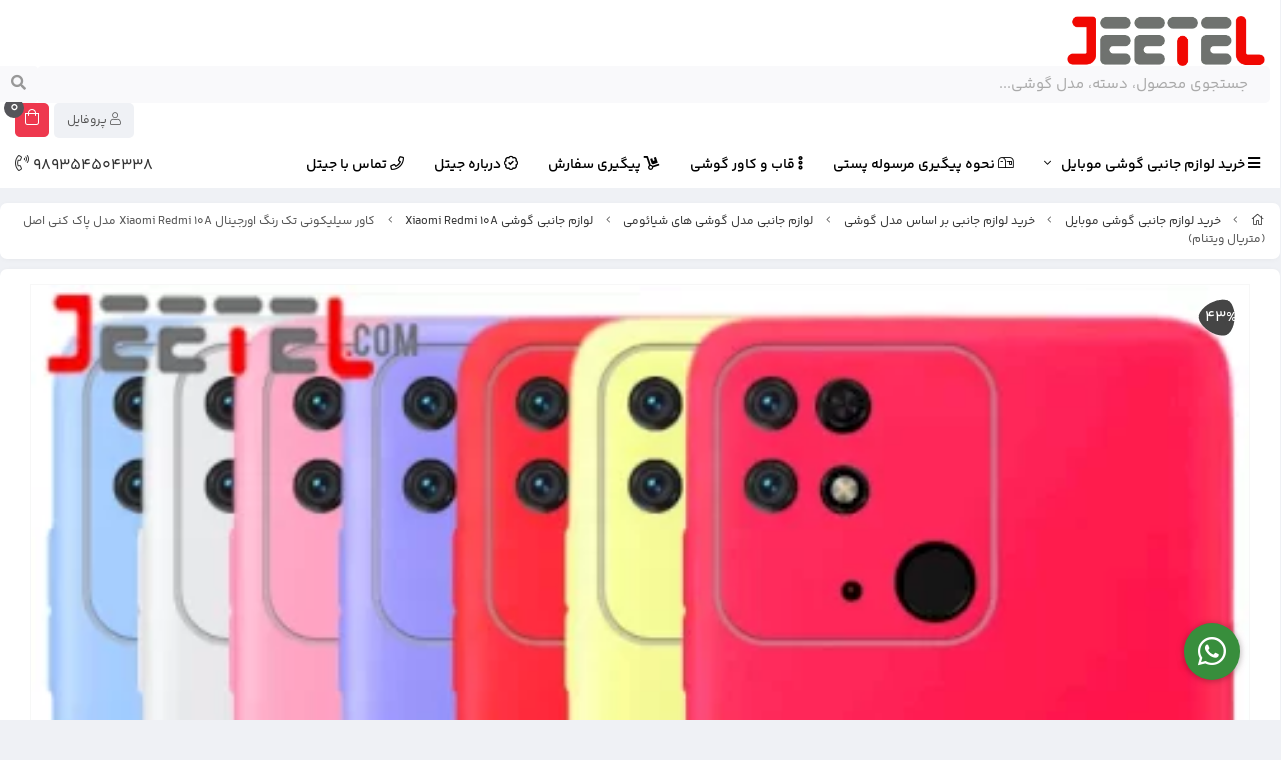

--- FILE ---
content_type: text/html; charset=utf-8
request_url: https://jeetel.com/product/original-xiaomi-redmi-10a-single-color-silicone-cover-anti-spot-made-in-vietnam
body_size: 36340
content:
<!DOCTYPE html>
<html dir="rtl" lang="fa-IR" class="webkit safari chrome mac mode_desktop service_1 site_jeebeto1 site_795990 plan_5 theme_8 theme_config_80012 module_shop module_2102 page_product access_0 level_0 lang_persian wide_on dir_rtl mode_smart mode_entry"> 
<head><template class='lazy-code'></template>	<title>اصلی ترین کاور سیلیکونی تک رنگ برای گوشی Xiaomi Redmi 10A شیائومی ردمی 10 ای</title>
	<meta charset="utf-8">
	<meta http-equiv="X-UA-Compatible" content="IE=edge">
	<meta name="viewport" content="width=device-width, initial-scale=1, shrink-to-fit=no">
	
<!--[if lt IE 9]>
  <script src="https://oss.maxcdn.com/libs/html5shiv/3.7.0/html5shiv.js"></script>
  <script src="https://oss.maxcdn.com/libs/respond.js/1.4.2/respond.min.js"></script>
<![endif]-->
		<link rel="shortcut icon" href="https://cdnfa.ir/jeebeto1/3050/uploads/logo/150000000000000000000000000000000000.png" type="image/x-icon"><meta name="title" content="کاور سیلیکونی تک رنگ اورجینال Xiaomi Redmi 10A مدل پاک کنی اصل (متریال ویتنام)" >
<meta property="og:title" content="کاور سیلیکونی تک رنگ اورجینال Xiaomi Redmi 10A مدل پاک کنی اصل (متریال ویتنام)" >
<meta name="twitter:title" content="کاور سیلیکونی تک رنگ اورجینال Xiaomi Redmi 10A مدل پاک کنی اصل (متریال ویتنام)" >
<meta name="description" content="10 ها طیف رنگی ، جذاب و پرفروش از رنگ های تیره و روشن مناسب برای خانمها و آقایان در اصلی ترین کاور سیلیکونی برای گوشی شیائومی ردمی 10 ای Xiaomi REDMI 10A با متریال 100 درصد اورجینال (پاک کنی ضدلک و زیربسته) به همراه محافظ لنز در بسته بندی پلمپ و شرکتی  که تمامی تست های ضد جوهر و ضدحرارت برروی آن انجام شده و  همراه با گارانتی کیفیت و اصالت جیتل (تست 7 روزه) در وبسایت جیتل به فروش میرسد." >
<meta name="twitter:description" content="10 ها طیف رنگی ، جذاب و پرفروش از رنگ های تیره و روشن مناسب برای خانمها و آقایان در اصلی ترین کاور سیلیکونی برای گوشی شیائومی ردمی 10 ای Xiaomi REDMI 10A با متریال 100 درصد اورجینال (پاک کنی ضدلک و زیربسته) به همراه محافظ لنز در بسته بندی پلمپ و شرکتی  که تمامی تست های ضد جوهر و ضدحرارت برروی آن انجام شده و  همراه با گارانتی کیفیت و اصالت جیتل (تست 7 روزه) در وبسایت جیتل به فروش میرسد." >
<meta property="og:description" content="10 ها طیف رنگی ، جذاب و پرفروش از رنگ های تیره و روشن مناسب برای خانمها و آقایان در..." >
<link rel="canonical" href="https://jeetel.com/all-product/bar-asaas-no-accessories-janebi/all-xiaomi-brand-accessories-phone/all-accesories-for-xiaomi-redmi-10a" >
<meta name="keywords" content="قاب سیلیکونی REDMI 10A" >
<meta property="og:locale" content="fa_IR" >
<meta property="og:site_name" content="فروشگاه اینترنتی جیتل | آنلاین ترین مرجع خرید لوازم جانبی" >
<meta property="og:type" content="article" >
<meta property="og:url" content="https://jeetel.com/all-product/bar-asaas-no-accessories-janebi/all-xiaomi-brand-accessories-phone/all-accesories-for-xiaomi-redmi-10a" >
<meta name="twitter:card" content="summary_large_image" >
<meta name="twitter:url" content="https://jeetel.com/all-product/bar-asaas-no-accessories-janebi/all-xiaomi-brand-accessories-phone/all-accesories-for-xiaomi-redmi-10a" >
<meta property="og:article:published_time" content="2022-12-20+033016:37:00Z" >
<meta property="og:article:modified_time" content="2025-12-17+033003:24:05Z" >
<meta name="date" content="2025-12-17 03:24:05 UTC" >
<link rel="image_src" href="https://cdnfa.ir/jeebeto1/3050/files/4738737.webp" >
<meta property="og:image" content="https://cdnfa.ir/jeebeto1/3050/files/4738737.webp" >
<meta property="og:image:secure_url" content="https://cdnfa.ir/jeebeto1/3050/files/4738737.webp" >
<meta name="twitter:image" content="https://cdnfa.ir/jeebeto1/3050/files/4738737.webp" >
<meta name="sailthru.image.thumb" content="https://cdnfa.ir/jeebeto1/3050/files/thumb/4738737.webp" >
<meta name="sailthru.image.full" content="https://cdnfa.ir/jeebeto1/3050/files/4738737.webp" >
<meta property="og:image:width" content="640" >
<meta property="og:image:height" content="480" >
<meta property="og:image:type" content="image/jpeg" >
<meta name="robots" content="index,follow,max-image-preview:large" >
<link rel="preconnect" href="https://cdnfa.ir">
<link rel="dns-prefetch" href="https://cdnfa.ir">

	<meta name="theme-color" content="#FFFFFF">
	<meta name="msapplication-navbutton-color" content="#FFFFFF">
	<meta name="apple-mobile-web-app-status-bar-style" content="#FFFFFF">
	<meta name="apple-mobile-web-app-capable" content="yes">
<link rel="stylesheet" type="text/css" href="https://cdnfa.ir/src/global/css/bootstrap.rtl.4.6.2.css" >
<link rel="stylesheet" type="text/css" href="https://cdnfa.ir/src/themes/theme_8/80012/theme.795990.rtl.css?1769720568" id='theme_style' >
<link rel="stylesheet" type="text/css" href="https://cdnfa.ir/src/global/css/fontawesome.5.7.2.css" >
<link rel="stylesheet" type="text/css" href="https://cdnfa.ir/src/global/css/jquery.fancybox.css" >
<script type="application/ld+json">
[
    {
        "@context": "http://schema.org/",
        "@type": "Product",
        "name": "اصلی ترین کاور سیلیکونی تک رنگ برای گوشی Xiaomi Redmi 10A شیائومی ردمی 10 ای",
        "productID": "4260718",
        "sku": "4260718",
        "description": "10 ها طیف رنگی ، جذاب و پرفروش از رنگ های تیره و روشن مناسب برای خانمها و آقایان در اصلی ترین کاور سیلیکونی برای گوشی شیائومی ردمی 10 ای Xiaomi REDMI 10A با متریال 100 درصد اورجینال (پاک کنی ضدلک و زیربسته) به همراه محافظ لنز در بسته بندی پلمپ و شرکتی  که تمامی تست های ضد جوهر و ضدحرارت برروی آن انجام شده و  همراه با گارانتی کیفیت و اصالت جیتل (تست 7 روزه) در وبسایت جیتل به فروش میرسد.",
        "image": [
            "https://cdnfa.ir/jeebeto1/3050/files/4738737.webp",
            "https://cdnfa.ir/jeebeto1/3050/files/4738741.webp",
            "https://cdnfa.ir/jeebeto1/3050/files/4738738.webp",
            "https://cdnfa.ir/jeebeto1/3050/files/4738739.webp",
            "https://cdnfa.ir/jeebeto1/3050/files/4738740.webp"
        ],
        "brand": {
            "@type": "Brand",
            "name": "شیائومی",
            "url": "https://jeetel.com/brands/mi",
            "image": "https://cdnfa.ir/jeebeto1/3050/brand/31727_mi.jpg"
        },
        "category": [
            "کاور و قاب گوشی",
            "قاب سیلیکونی",
            "لوازم جانبی گوشی Xiaomi Redmi 10A"
        ],
        "offers": {
            "@type": "AggregateOffer",
            "offerCount": "7",
            "availability": "http://schema.org/InStock",
            "priceCurrency": "IRR",
            "priceValidUntil": "2026-01-31",
            "offers": [
                {
                    "@type": "Offer",
                    "availability": "http://schema.org/InStock",
                    "price": 1950000,
                    "priceCurrency": "IRR",
                    "priceValidUntil": "2026-01-31",
                    "url": "https://jeetel.com/product/original-xiaomi-redmi-10a-single-color-silicone-cover-anti-spot-made-in-vietnam",
                    "shippingDetails": {
                        "@type": "OfferShippingDetails",
                        "shippingRate": {
                            "@type": "MonetaryAmount",
                            "value": 0,
                            "currency": "IRR"
                        },
                        "shippingDestination": {
                            "@type": "DefinedRegion",
                            "addressCountry": "IR"
                        },
                        "deliveryTime": {
                            "@type": "ShippingDeliveryTime",
                            "handlingTime": {
                                "@type": "QuantitativeValue",
                                "minValue": 2,
                                "maxValue": 3,
                                "unitCode": "d"
                            },
                            "transitTime": {
                                "@type": "QuantitativeValue",
                                "minValue": 2,
                                "maxValue": 4,
                                "unitCode": "d"
                            }
                        }
                    },
                    "hasMerchantReturnPolicy": {
                        "@type": "MerchantReturnPolicy",
                        "applicableCountry": "IR",
                        "returnPolicyCategory": "https://schema.org/MerchantReturnFiniteReturnWindow",
                        "merchantReturnDays": 7,
                        "returnMethod": "https://schema.org/ReturnByMail",
                        "returnFees": "https://schema.org/FreeReturn"
                    }
                },
                {
                    "@type": "Offer",
                    "availability": "http://schema.org/InStock",
                    "price": 1950000,
                    "priceCurrency": "IRR",
                    "priceValidUntil": "2026-01-31",
                    "url": "https://jeetel.com/product/original-xiaomi-redmi-10a-single-color-silicone-cover-anti-spot-made-in-vietnam",
                    "shippingDetails": {
                        "@type": "OfferShippingDetails",
                        "shippingRate": {
                            "@type": "MonetaryAmount",
                            "value": 0,
                            "currency": "IRR"
                        },
                        "shippingDestination": {
                            "@type": "DefinedRegion",
                            "addressCountry": "IR"
                        },
                        "deliveryTime": {
                            "@type": "ShippingDeliveryTime",
                            "handlingTime": {
                                "@type": "QuantitativeValue",
                                "minValue": 2,
                                "maxValue": 3,
                                "unitCode": "d"
                            },
                            "transitTime": {
                                "@type": "QuantitativeValue",
                                "minValue": 2,
                                "maxValue": 4,
                                "unitCode": "d"
                            }
                        }
                    },
                    "hasMerchantReturnPolicy": {
                        "@type": "MerchantReturnPolicy",
                        "applicableCountry": "IR",
                        "returnPolicyCategory": "https://schema.org/MerchantReturnFiniteReturnWindow",
                        "merchantReturnDays": 7,
                        "returnMethod": "https://schema.org/ReturnByMail",
                        "returnFees": "https://schema.org/FreeReturn"
                    }
                },
                {
                    "@type": "Offer",
                    "availability": "http://schema.org/InStock",
                    "price": 1950000,
                    "priceCurrency": "IRR",
                    "priceValidUntil": "2026-01-31",
                    "url": "https://jeetel.com/product/original-xiaomi-redmi-10a-single-color-silicone-cover-anti-spot-made-in-vietnam",
                    "shippingDetails": {
                        "@type": "OfferShippingDetails",
                        "shippingRate": {
                            "@type": "MonetaryAmount",
                            "value": 0,
                            "currency": "IRR"
                        },
                        "shippingDestination": {
                            "@type": "DefinedRegion",
                            "addressCountry": "IR"
                        },
                        "deliveryTime": {
                            "@type": "ShippingDeliveryTime",
                            "handlingTime": {
                                "@type": "QuantitativeValue",
                                "minValue": 2,
                                "maxValue": 3,
                                "unitCode": "d"
                            },
                            "transitTime": {
                                "@type": "QuantitativeValue",
                                "minValue": 2,
                                "maxValue": 4,
                                "unitCode": "d"
                            }
                        }
                    },
                    "hasMerchantReturnPolicy": {
                        "@type": "MerchantReturnPolicy",
                        "applicableCountry": "IR",
                        "returnPolicyCategory": "https://schema.org/MerchantReturnFiniteReturnWindow",
                        "merchantReturnDays": 7,
                        "returnMethod": "https://schema.org/ReturnByMail",
                        "returnFees": "https://schema.org/FreeReturn"
                    }
                },
                {
                    "@type": "Offer",
                    "availability": "http://schema.org/InStock",
                    "price": 1950000,
                    "priceCurrency": "IRR",
                    "priceValidUntil": "2026-01-31",
                    "url": "https://jeetel.com/product/original-xiaomi-redmi-10a-single-color-silicone-cover-anti-spot-made-in-vietnam",
                    "shippingDetails": {
                        "@type": "OfferShippingDetails",
                        "shippingRate": {
                            "@type": "MonetaryAmount",
                            "value": 0,
                            "currency": "IRR"
                        },
                        "shippingDestination": {
                            "@type": "DefinedRegion",
                            "addressCountry": "IR"
                        },
                        "deliveryTime": {
                            "@type": "ShippingDeliveryTime",
                            "handlingTime": {
                                "@type": "QuantitativeValue",
                                "minValue": 2,
                                "maxValue": 3,
                                "unitCode": "d"
                            },
                            "transitTime": {
                                "@type": "QuantitativeValue",
                                "minValue": 2,
                                "maxValue": 4,
                                "unitCode": "d"
                            }
                        }
                    },
                    "hasMerchantReturnPolicy": {
                        "@type": "MerchantReturnPolicy",
                        "applicableCountry": "IR",
                        "returnPolicyCategory": "https://schema.org/MerchantReturnFiniteReturnWindow",
                        "merchantReturnDays": 7,
                        "returnMethod": "https://schema.org/ReturnByMail",
                        "returnFees": "https://schema.org/FreeReturn"
                    }
                },
                {
                    "@type": "Offer",
                    "availability": "http://schema.org/InStock",
                    "price": 1950000,
                    "priceCurrency": "IRR",
                    "priceValidUntil": "2026-01-31",
                    "url": "https://jeetel.com/product/original-xiaomi-redmi-10a-single-color-silicone-cover-anti-spot-made-in-vietnam",
                    "shippingDetails": {
                        "@type": "OfferShippingDetails",
                        "shippingRate": {
                            "@type": "MonetaryAmount",
                            "value": 0,
                            "currency": "IRR"
                        },
                        "shippingDestination": {
                            "@type": "DefinedRegion",
                            "addressCountry": "IR"
                        },
                        "deliveryTime": {
                            "@type": "ShippingDeliveryTime",
                            "handlingTime": {
                                "@type": "QuantitativeValue",
                                "minValue": 2,
                                "maxValue": 3,
                                "unitCode": "d"
                            },
                            "transitTime": {
                                "@type": "QuantitativeValue",
                                "minValue": 2,
                                "maxValue": 4,
                                "unitCode": "d"
                            }
                        }
                    },
                    "hasMerchantReturnPolicy": {
                        "@type": "MerchantReturnPolicy",
                        "applicableCountry": "IR",
                        "returnPolicyCategory": "https://schema.org/MerchantReturnFiniteReturnWindow",
                        "merchantReturnDays": 7,
                        "returnMethod": "https://schema.org/ReturnByMail",
                        "returnFees": "https://schema.org/FreeReturn"
                    }
                },
                {
                    "@type": "Offer",
                    "availability": "http://schema.org/InStock",
                    "price": 1950000,
                    "priceCurrency": "IRR",
                    "priceValidUntil": "2026-01-31",
                    "url": "https://jeetel.com/product/original-xiaomi-redmi-10a-single-color-silicone-cover-anti-spot-made-in-vietnam",
                    "shippingDetails": {
                        "@type": "OfferShippingDetails",
                        "shippingRate": {
                            "@type": "MonetaryAmount",
                            "value": 0,
                            "currency": "IRR"
                        },
                        "shippingDestination": {
                            "@type": "DefinedRegion",
                            "addressCountry": "IR"
                        },
                        "deliveryTime": {
                            "@type": "ShippingDeliveryTime",
                            "handlingTime": {
                                "@type": "QuantitativeValue",
                                "minValue": 2,
                                "maxValue": 3,
                                "unitCode": "d"
                            },
                            "transitTime": {
                                "@type": "QuantitativeValue",
                                "minValue": 2,
                                "maxValue": 4,
                                "unitCode": "d"
                            }
                        }
                    },
                    "hasMerchantReturnPolicy": {
                        "@type": "MerchantReturnPolicy",
                        "applicableCountry": "IR",
                        "returnPolicyCategory": "https://schema.org/MerchantReturnFiniteReturnWindow",
                        "merchantReturnDays": 7,
                        "returnMethod": "https://schema.org/ReturnByMail",
                        "returnFees": "https://schema.org/FreeReturn"
                    }
                },
                {
                    "@type": "Offer",
                    "availability": "http://schema.org/InStock",
                    "price": 1950000,
                    "priceCurrency": "IRR",
                    "priceValidUntil": "2026-01-31",
                    "url": "https://jeetel.com/product/original-xiaomi-redmi-10a-single-color-silicone-cover-anti-spot-made-in-vietnam",
                    "shippingDetails": {
                        "@type": "OfferShippingDetails",
                        "shippingRate": {
                            "@type": "MonetaryAmount",
                            "value": 0,
                            "currency": "IRR"
                        },
                        "shippingDestination": {
                            "@type": "DefinedRegion",
                            "addressCountry": "IR"
                        },
                        "deliveryTime": {
                            "@type": "ShippingDeliveryTime",
                            "handlingTime": {
                                "@type": "QuantitativeValue",
                                "minValue": 2,
                                "maxValue": 3,
                                "unitCode": "d"
                            },
                            "transitTime": {
                                "@type": "QuantitativeValue",
                                "minValue": 2,
                                "maxValue": 4,
                                "unitCode": "d"
                            }
                        }
                    },
                    "hasMerchantReturnPolicy": {
                        "@type": "MerchantReturnPolicy",
                        "applicableCountry": "IR",
                        "returnPolicyCategory": "https://schema.org/MerchantReturnFiniteReturnWindow",
                        "merchantReturnDays": 7,
                        "returnMethod": "https://schema.org/ReturnByMail",
                        "returnFees": "https://schema.org/FreeReturn"
                    }
                }
            ],
            "highPrice": 1950000,
            "lowPrice": 1950000
        },
        "aggregateRating": {
            "@type": "AggregateRating",
            "worstRating": 1,
            "bestRating": 5,
            "ratingValue": "5",
            "reviewCount": "1",
            "ratingCount": "1"
        },
        "review": {
            "@type": "Review",
            "reviewRating": {
                "@type": "Rating",
                "worstRating": 1,
                "bestRating": 5,
                "ratingValue": "5"
            },
            "author": {
                "@type": "Person",
                "name": "پشتیبان جیتل"
            }
        }
    },
    {
        "@context": "http://schema.org",
        "@type": "BreadcrumbList",
        "itemListElement": [
            {
                "@type": "ListItem",
                "position": 1,
                "item": {
                    "@id": "https://jeetel.com/",
                    "name": "صفحه اصلی"
                }
            },
            {
                "@type": "ListItem",
                "position": 2,
                "item": {
                    "@id": "https://jeetel.com/all-product",
                    "name": "خرید لوازم جانبی گوشی موبایل"
                }
            },
            {
                "@type": "ListItem",
                "position": 3,
                "item": {
                    "@id": "https://jeetel.com/all-product/bar-asaas-no-accessories-janebi",
                    "name": "خرید لوازم جانبی بر اساس مدل گوشی"
                }
            },
            {
                "@type": "ListItem",
                "position": 4,
                "item": {
                    "@id": "https://jeetel.com/all-product/bar-asaas-no-accessories-janebi/all-xiaomi-brand-accessories-phone",
                    "name": "لوازم جانبی مدل گوشی های شیائومی"
                }
            },
            {
                "@type": "ListItem",
                "position": 5,
                "item": {
                    "@id": "https://jeetel.com/all-product/bar-asaas-no-accessories-janebi/all-xiaomi-brand-accessories-phone/all-accesories-for-xiaomi-redmi-10a",
                    "name": "لوازم جانبی گوشی Xiaomi Redmi 10A"
                }
            }
        ]
    },
    {
        "@context": "https://schema.org",
        "@type": "Organization",
        "name": "فروشگاه اینترنتی جیتل | بروزترین مرجع لوازم جانبی",
        "brand": {
            "@type": "Brand",
            "name": "فروشگاه اینترنتی جیتل | بروزترین مرجع لوازم جانبی",
            "logo": "https://cdnfa.ir/jeebeto1/3050/uploads/mohafez-lenzdar-kashuyi/2/320-x-80-300-dpi-01.png"
        },
        "logo": "https://cdnfa.ir/jeebeto1/3050/uploads/mohafez-lenzdar-kashuyi/2/320-x-80-300-dpi-01.png",
        "image": "https://cdnfa.ir/jeebeto1/3050/uploads/mohafez-lenzdar-kashuyi/2/320-x-80-300-dpi-01.png",
        "alternateName": [
            "JeeTel.com"
        ],
        "description": "10 ها طیف رنگی ، جذاب و پرفروش از رنگ های تیره و روشن مناسب برای خانمها و آقایان در اصلی ترین کاور سیلیکونی برای گوشی شیائومی ردمی 10 ای Xiaomi REDMI 10A با متریال 100 درصد اورجینال (پاک کنی ضدلک و زیربسته) به همراه محافظ لنز در بسته بندی پلمپ و شرکتی  که تمامی تست های ضد جوهر و ضدحرارت برروی آن انجام شده و  همراه با گارانتی کیفیت و اصالت جیتل (تست 7 روزه) در وبسایت جیتل به فروش میرسد.",
        "url": "https://jeetel.com/",
        "sameAs": [
            "https://telegram.me/jeetelcom",
            "https://instagram.com/",
            "https://twitter.com/jeetel_com",
            "https://www.aparat.com/jeetel"
        ]
    }
]
</script>
<style media="screen">.v-color{
    padding: 6px 10px;
    border-radius: 25px;
    border: solid 2px #eeeeee;
    margin: 0 2px;
    cursor: pointer;
    font-size: 12px;
    line-height: 1;
	/* background-color:attr('data-color'); */
	position: relative;
}
.v-text{
	background:#eee;
	color:#000;
	width:auto; 
}
.v-box{
	padding: 6px 10px;
	border-radius:3px;
	border: solid 2px #eeeeee;
	margin:0 2px;
	cursor:pointer;
    font-size: 12px;
    line-height: 1;
	background-color: #eee;
}
.v-radio label {
    padding-right: 5px;
    font-weight: normal !important;
}
input[type='radio']:checked+div.v-color,
input[type='radio']:checked+div.v-box{border-color: #444;}

.product-basket .variants label input[type='radio']:checked+div.v-color:before{
    font-family: 'Font Awesome 5 Pro';
    -moz-osx-font-smoothing: grayscale;
    -webkit-font-smoothing: antialiased;
    display: inline-block;
    font-style: normal;
    font-variant: normal;
    text-rendering: auto;
    line-height: 1;
    content: '\f00c';
    position: absolute;
    color: #fff;
    text-shadow: 0 1px 0 #1a1a1a, 0 -1px 0 #1a1a1a, 1px 0 0 #1a1a1a, -1px 0 0 #1a1a1a;
    top: 50%;
    left: 50%;
    transform: translate(-50%, -50%);
    font-size: 14px;
    font-weight: 900;
    width: auto;
    height: auto;
    background-color: unset;
    box-shadow: unset;
}


.single-option-selector label.v-mobile,.single-option-selector label.v-desktop {
    width: auto;
    position: relative;
    display: inline-flex;
    align-items: center;
    gap: 0 6px;
    font-size: 12px;
    color: #2e343b;
    margin: 6px;
    z-index: 2;
	cursor: pointer;
}

.v-color+.color-text+.color-border {
    position: absolute;
    top: -4px;
    right: -4px;
    bottom: -4px;
    left: -4px;
    border-radius: 50px;
    border: 2px solid #eee;
    z-index: -1;
}

.v-color+.color-text {
    padding-left: 8px;
}

.v-color-mobile,.v-color-desktop {
    border: 0;
    outline: 0;
    display: flex;
    min-width: 30px;
    height: 30px;
    margin: 0;
    position: relative;
    border: 2px solid #e6e6e6;
}

 input[type="radio"]:checked ~ div.color-border {
    border-color: #404040;
}

.v-color.v-text-mobile,.v-color.v-text-desktop {
    display: none;
}#box_comments{display:none;}.captcha{background-color: #fff;background-repeat: no-repeat;background-position: right;}
.input-group {
  display: flex !important;
  align-items: stretch !important;
  flex-wrap: nowrap !important;
}

.input-group > .form-control,
.input-group > .custom-select,
.input-group > .form-control-plaintext {
  position: relative !important;
  flex: 1 1 auto !important;
  width: 1% !important;
  min-width: 0 !important;
  margin-bottom: 0 !important;
}

.input-group-prepend,
.input-group-append {
  display: flex !important;
  align-items: center !important;
}

.input-group-prepend { margin-right: -1px !important; }
.input-group-append { margin-left: -1px !important; }

html[dir='rtl'] .input-group-prepend { order: 2; margin-right: 0; margin-left: -1px; }
html[dir='rtl'] .input-group-append { order: 1; margin-left: 0; margin-right: -1px; }
.call-connect {
    position: fixed;
    bottom: 40px;
    right: 40px;
    background: #388e3c;
    border-radius: 100%;
    color: #fff;
    padding:12px 8px 8px 8px;
    z-index:999;
    box-shadow: 0 1px 6px rgb(0 0 0 / 20%), 0 1px 10px rgb(0 0 0 / 15%);
    transition: all .2s ease;
}
.call-connect span {
    position: absolute;
    background:  #388e3c;
    width: max-content;
    display: block;
    right: 50px;
    top: 12px;
    padding: 5px 0px 5px 10px;border-radius: 50px 0px 0 50px;
}
.call-connect:hover{
    color: #fff;
    transform: scale(1.05);
}
.mode_mobile .call-connect {
    right: 10px;
    bottom: 10px;
}
.mode_mobile.page_product .call-connect {
    bottom: 80px;
}
</style></head>
<body><template class='lazy-code'></template>	<div id="loading">Loading...</div>
		


<div class="page">
<div class="">
<div class='wrapper clearfix'>

<!-- header -->
<!-- header -->
<header class='header-1'>


	<!-- header primary -->
	<div class='header-primary clearfix'>
		<div class="container">
			<div class='header-primary-inner row align-items-center'>
				<div class='col-lg-3 col-md-3 col-sm-3 col-xs-3'>
					<a class="logo" href="https://jeetel.com/">
          <div class="image">
        <img src="https://cdnfa.ir/jeebeto1/3050/uploads/mohafez-lenzdar-kashuyi/2/320-x-80-300-dpi-01.png" alt="فروشگاه اینترنتی جیتل | آنلاین ترین مرجع خرید لوازم جانبی" width="200" height="">
      </div>
    </a>				</div>
				<div class='col-lg-6 col-md-6 col-sm-6 col-xs-6'>
					<div class="search-area">
	<form method="get" action="https://jeetel.com/search" class="search-form clearfix ">
		<div class="input-group input-group-md">
		    <span class="input-group-prepend">
				<button type="submit" aria-label="center" class="btn btn-custom btn-search search_button" ><i class="fal fa-search"></i></button>
			</span>
			<input class="form-control live-search q" type="text" name="q" autocomplete="off" maxlength="255" value="" placeholder="جستجوی محصول، دسته، مدل گوشی..." >
		</div>
	</form>	
</div>				</div>
				<div class='col-lg-3 col-md-3 col-sm-3 col-xs-3'>
					<div class="d-flex align-items-center box">
					    
	<div class="basket-area">
		<div class="basket-toggle">
			<i class="fal fa-shopping-bag"></i>  <span class="item_counter"><span id="basket_items">0</span></span>
		</div>
		<div class="basket-menu shadow">
			<div id="basket">
				
				<ul class="basket-items">
								</ul>
				<div id="basket_free" >سبد خرید شما خالی است</div>
				<div id="checkout" class="clearfix hidden" >
					<div class="sum_basket_title">مجموع: <span id="sum_basket">0</span> تومان</div>
					<a class="btn btn-custom" id="checkout_link" href="https://jeetel.com/cart"><i class="fal fa-shopping-basket"></i> پرداخت</a>
				</div>
			</div>
		</div>
	</div>
	
					    <div class="user-area">
    <div class="user-toggle">
        پروفایل <i class="fal fa-user"></i> 
    </div>
    <ul class="user-menu shadow">
                <li><a href="https://jeetel.com/signin" class="btn-dialog"><i class="fal fa-sign-in fa-flip-horizontal"></i> ورود</a></li>
        <li><a href="https://jeetel.com/signup"><i class="fal fa-user-plus"></i> ثبت نام</a>
        <li><a href="https://jeetel.com/track-order"><i class="fal fa-shopping-cart"></i> پیگیری سفارش</a></li>
            </ul>
</div> 
					</div>
				</div>
			</div>
		</div>
	</div>
	<!-- /header primary -->

    <!-- header menu -->
	<div class='header-menu clearfix'>
		<div class="container">
		    <div class="box">
			    <nav class='main-menu-inner clearfix row'>
				    <ul class='menu-2 menu-auto menu-arrows' id='menu_header'><!--home--><li class='deep-4'><a class='page_226987 c-2102' href='https://jeetel.com/all-product'><i class='fas fa-bars'></i> خرید لوازم جانبی گوشی موبایل</a><ul><li><a class='page_226989 c-2102' href='https://jeetel.com/all-product/bar-asaas-no-accessories-janebi'><i class='fas fa-mobile-alt'></i> خرید لوازم جانبی بر اساس مدل گوشی</a><ul><li><a class='page_226990 c-2102' href='https://jeetel.com/all-product/bar-asaas-no-accessories-janebi/all-samsung-brand-accessories-phone'>لوازم جانبی مدل گوشی های سامسونگ</a><ul><li><a class='page_619766 c-2102' href='https://jeetel.com/all-product/bar-asaas-no-accessories-janebi/all-samsung-brand-accessories-phone/all-accesories-for-samsung-galaxy-s25-ultra'>لوازم جانبی گوشی Samsung Galaxy S25 Ultra</a></li><li><a class='page_757101 c-2102' href='https://jeetel.com/all-product/bar-asaas-no-accessories-janebi/all-samsung-brand-accessories-phone/all-accesories-for-samsung-galaxy-s25-fe'>لوازم جانبی گوشی Samsung Galaxy S25 FE</a></li><li><a class='page_654225 c-2102' href='https://jeetel.com/all-product/bar-asaas-no-accessories-janebi/all-samsung-brand-accessories-phone/all-accesories-for-samsung-galaxy-a56'>لوازم جانبی گوشی Samsung Galaxy A56</a></li><li><a class='page_654227 c-2102' href='https://jeetel.com/all-product/bar-asaas-no-accessories-janebi/all-samsung-brand-accessories-phone/all-accesories-for-samsung-galaxy-a36'>لوازم جانبی گوشی Samsung Galaxy A36</a></li><li><a class='page_654230 c-2102' href='https://jeetel.com/all-product/bar-asaas-no-accessories-janebi/all-samsung-brand-accessories-phone/all-accesories-for-samsung-galaxy-a26'>لوازم جانبی گوشی Samsung Galaxy A26</a></li><li><a class='page_753978 c-2102' href='https://jeetel.com/all-product/bar-asaas-no-accessories-janebi/all-samsung-brand-accessories-phone/all-accesories-for-samsung-galaxy-a17'>لوازم جانبی گوشی Samsung Galaxy A17</a></li><li><a class='page_753976 c-2102' href='https://jeetel.com/all-product/bar-asaas-no-accessories-janebi/all-samsung-brand-accessories-phone/all-accesories-for-samsung-galaxy-a07'>لوازم جانبی گوشی Samsung Galaxy A07</a></li><li><a class='page_517920 c-2102' href='https://jeetel.com/all-product/bar-asaas-no-accessories-janebi/all-samsung-brand-accessories-phone/all-accesories-for-samsung-galaxy-s24-ultra'>لوازم جانبی گوشی Samsung Galaxy S24 Ultra</a></li><li><a class='page_595149 c-2102' href='https://jeetel.com/all-product/bar-asaas-no-accessories-janebi/all-samsung-brand-accessories-phone/all-accesories-for-samsung-galaxy-s24-fe'>لوازم جانبی گوشی Samsung Galaxy S24 FE</a></li><li><a class='page_595153 c-2102' href='https://jeetel.com/all-product/bar-asaas-no-accessories-janebi/all-samsung-brand-accessories-phone/all-accesories-for-samsung-galaxy-a16'>لوازم جانبی گوشی Samsung Galaxy A16</a></li><li><a class='page_595148 c-2102' href='https://jeetel.com/all-product/bar-asaas-no-accessories-janebi/all-samsung-brand-accessories-phone/all-accesories-for-samsung-galaxy-a06'>لوازم جانبی گوشی Samsung Galaxy A06</a></li><li><a class='page_538009 c-2102' href='https://jeetel.com/all-product/bar-asaas-no-accessories-janebi/all-samsung-brand-accessories-phone/all-accesories-for-samsung-galaxy-a55-5g'>لوازم جانبی گوشی Samsung Galaxy A55</a></li><li><a class='page_517919 c-2102' href='https://jeetel.com/all-product/bar-asaas-no-accessories-janebi/all-samsung-brand-accessories-phone/all-accesories-for-samsung-galaxy-a35'>لوازم جانبی گوشی Samsung Galaxy A35</a></li><li><a class='page_488879 c-2102' href='https://jeetel.com/all-product/bar-asaas-no-accessories-janebi/all-samsung-brand-accessories-phone/all-accesories-for-samsung-galaxy-a25'>لوازم جانبی گوشی Samsung Galaxy A25</a></li><li><a class='page_517378 c-2102' href='https://jeetel.com/all-product/bar-asaas-no-accessories-janebi/all-samsung-brand-accessories-phone/all-accesories-for-samsung-galaxy-a15'>لوازم جانبی گوشی Samsung Galaxy A15</a></li><li><a class='page_476875 c-2102' href='https://jeetel.com/all-product/bar-asaas-no-accessories-janebi/all-samsung-brand-accessories-phone/all-accesories-for-samsung-galaxy-s23-fe'>لوازم جانبی گوشی Samsung Galaxy S23 FE</a></li><li><a class='page_389565 c-2102' href='https://jeetel.com/all-product/bar-asaas-no-accessories-janebi/all-samsung-brand-accessories-phone/all-accesories-for-samsung-galaxy-s23-ultra'>لوازم جانبی گوشی Samsung Galaxy S23 Ultra</a></li><li><a class='page_538114 c-2102' href='https://jeetel.com/all-product/bar-asaas-no-accessories-janebi/all-samsung-brand-accessories-phone/all-accesories-for-samsung-galaxy-a05'>لوازم جانبی گوشی Samsung Galaxy A05</a></li><li><a class='page_538116 c-2102' href='https://jeetel.com/all-product/bar-asaas-no-accessories-janebi/all-samsung-brand-accessories-phone/all-accesories-for-samsung-galaxy-a05s'>لوازم جانبی گوشی Samsung Galaxy A05S</a></li><li><a class='page_421316 c-2102' href='https://jeetel.com/all-product/bar-asaas-no-accessories-janebi/all-samsung-brand-accessories-phone/all-accesories-for-samsung-galaxy-a54'>لوازم جانبی گوشی Samsung Galaxy A54</a></li><li><a class='page_417358 c-2102' href='https://jeetel.com/all-product/bar-asaas-no-accessories-janebi/all-samsung-brand-accessories-phone/all-accesories-for-samsung-galaxy-a34'>لوازم جانبی گوشی Samsung Galaxy A34</a></li><li><a class='page_424252 c-2102' href='https://jeetel.com/all-product/bar-asaas-no-accessories-janebi/all-samsung-brand-accessories-phone/all-accesories-for-samsung-galaxy-a24-4g'>لوازم جانبی گوشی Samsung Galaxy A24</a></li><li><a class='page_409547 c-2102' href='https://jeetel.com/all-product/bar-asaas-no-accessories-janebi/all-samsung-brand-accessories-phone/all-accesories-for-samsung-galaxy-a14'>لوازم جانبی گوشی Samsung Galaxy A14</a></li><li><a class='page_608254 c-2102' href='https://jeetel.com/all-product/bar-asaas-no-accessories-janebi/all-samsung-brand-accessories-phone/all-accesories-for-samsung-galaxy-m13'>لوازم جانبی گوشی Samsung Galaxy M13 4G</a></li><li><a class='page_443630 c-2102' href='https://jeetel.com/all-product/bar-asaas-no-accessories-janebi/all-samsung-brand-accessories-phone/all-accesories-for-samsung-galaxy-a04e'>لوازم جانبی گوشی Samsung Galaxy A04e</a></li><li><a class='page_418407 c-2102' href='https://jeetel.com/all-product/bar-asaas-no-accessories-janebi/all-samsung-brand-accessories-phone/all-accesories-for-samsung-galaxy-a04'>لوازم جانبی گوشی Samsung Galaxy A04</a></li><li><a class='page_423233 c-2102' href='https://jeetel.com/all-product/bar-asaas-no-accessories-janebi/all-samsung-brand-accessories-phone/all-accesories-for-samsung-galaxy-a04s'>لوازم جانبی گوشی Samsung Galaxy A04S</a></li><li><a class='page_345135 c-2102' href='https://jeetel.com/all-product/bar-asaas-no-accessories-janebi/all-samsung-brand-accessories-phone/all-accesories-for-samsung-galaxy-s22-ultra'>لوازم جانبی گوشی Samsung Galaxy S22 ULTRA</a></li><li><a class='page_367044 c-2102' href='https://jeetel.com/all-product/bar-asaas-no-accessories-janebi/all-samsung-brand-accessories-phone/all-accesories-for-samsung-galaxy-s21-fe'>لوازم جانبی گوشی Samsung Galaxy S21 FE</a></li><li><a class='page_385744 c-2102' href='https://jeetel.com/all-product/bar-asaas-no-accessories-janebi/all-samsung-brand-accessories-phone/all-accesories-for-samsung-galaxy-m33-5g'>لوازم جانبی گوشی Samsung Galaxy M33</a></li><li><a class='page_352777 c-2102' href='https://jeetel.com/all-product/bar-asaas-no-accessories-janebi/all-samsung-brand-accessories-phone/all-accesories-for-samsung-galaxy-a53-5g'>لوازم جانبی گوشی Samsung Galaxy A53</a></li><li><a class='page_367026 c-2102' href='https://jeetel.com/all-product/bar-asaas-no-accessories-janebi/all-samsung-brand-accessories-phone/all-accesories-for-samsung-galaxy-a13-4g'>لوازم جانبی گوشی Samsung Galaxy A13 5G</a></li><li><a class='page_389206 c-2102' href='https://jeetel.com/all-product/bar-asaas-no-accessories-janebi/all-samsung-brand-accessories-phone/all-accesories-for-samsung-galaxy-m32'>لوازم جانبی گوشی Samsung Galaxy M32 4G</a></li><li><a class='page_367035 c-2102' href='https://jeetel.com/all-product/bar-asaas-no-accessories-janebi/all-samsung-brand-accessories-phone/all-accesories-for-samsung-galaxy-a23-4g'>لوازم جانبی گوشی Samsung Galaxy A23</a></li><li><a class='page_345134 c-2102' href='https://jeetel.com/all-product/bar-asaas-no-accessories-janebi/all-samsung-brand-accessories-phone/all-accesories-for-samsung-galaxy-a13'>لوازم جانبی گوشی Samsung Galaxy A13 4G</a></li><li><a class='page_345133 c-2102' href='https://jeetel.com/all-product/bar-asaas-no-accessories-janebi/all-samsung-brand-accessories-phone/all-accesories-for-samsung-galaxy-a33'>لوازم جانبی گوشی Samsung Galaxy A33</a></li><li><a class='page_345131 c-2102' href='https://jeetel.com/all-product/bar-asaas-no-accessories-janebi/all-samsung-brand-accessories-phone/all-accesories-for-samsung-galaxy-a73'>لوازم جانبی گوشی Samsung Galaxy A73</a></li><li><a class='page_378266 c-2102' href='https://jeetel.com/all-product/bar-asaas-no-accessories-janebi/all-samsung-brand-accessories-phone/all-accesories-for-samsung-galaxy-a03'>لوازم جانبی گوشی Samsung Galaxy A03</a></li><li><a class='page_370344 c-2102' href='https://jeetel.com/all-product/bar-asaas-no-accessories-janebi/all-samsung-brand-accessories-phone/all-accesories-for-samsung-galaxy-a03-core'>لوازم جانبی گوشی Samsung Galaxy A03 core</a></li><li><a class='page_345130 c-2102' href='https://jeetel.com/all-product/bar-asaas-no-accessories-janebi/all-samsung-brand-accessories-phone/all-accesories-for-samsung-galaxy-a03s'>لوازم جانبی گوشی Samsung Galaxy A03S</a></li><li><a class='page_320695 c-2102' href='https://jeetel.com/all-product/bar-asaas-no-accessories-janebi/all-samsung-brand-accessories-phone/all-accesories-for-samsung-galaxy-a22-4g'>لوازم جانبی گوشی Samsung Galaxy A22 4G</a></li><li><a class='page_292345 c-2102' href='https://jeetel.com/all-product/bar-asaas-no-accessories-janebi/all-samsung-brand-accessories-phone/all-accesories-for-samsung-galaxy-a32-5g'>لوازم جانبی گوشی Samsung Galaxy A32 5G</a></li><li><a class='page_291502 c-2102' href='https://jeetel.com/all-product/bar-asaas-no-accessories-janebi/all-samsung-brand-accessories-phone/all-accesories-for-samsung-galaxy-a22'>لوازم جانبی گوشی Samsung Galaxy A22 5G</a></li><li><a class='page_291376 c-2102' href='https://jeetel.com/all-product/bar-asaas-no-accessories-janebi/all-samsung-brand-accessories-phone/all-accesories-for-samsung-galaxy-s21-ultra'>لوازم جانبی گوشی Samsung Galaxy S21 ULTRA</a></li><li><a class='page_291373 c-2102' href='https://jeetel.com/all-product/bar-asaas-no-accessories-janebi/all-samsung-brand-accessories-phone/all-accesories-for-samsung-galaxy-a02'>لوازم جانبی گوشی Samsung Galaxy A02</a></li><li><a class='page_290998 c-2102' href='https://jeetel.com/all-product/bar-asaas-no-accessories-janebi/all-samsung-brand-accessories-phone/all-accesories-for-samsung-galaxy-s20-fe'>لوازم جانبی گوشی Samsung Galaxy S20 FE</a></li><li><a class='page_289431 c-2102' href='https://jeetel.com/all-product/bar-asaas-no-accessories-janebi/all-samsung-brand-accessories-phone/all-accesories-for-samsung-galaxy-a42'>لوازم جانبی گوشی Samsung Galaxy A42</a></li><li><a class='page_289801 c-2102' href='https://jeetel.com/all-product/bar-asaas-no-accessories-janebi/all-samsung-brand-accessories-phone/all-accesories-for-samsung-galaxy-a02s'>لوازم جانبی گوشی Samsung Galaxy A02S</a></li><li><a class='page_288821 c-2102' href='https://jeetel.com/all-product/bar-asaas-no-accessories-janebi/all-samsung-brand-accessories-phone/all-accesories-for-samsung-galaxy-a32'>لوازم جانبی گوشی Samsung Galaxy A32 4G</a></li><li><a class='page_288820 c-2102' href='https://jeetel.com/all-product/bar-asaas-no-accessories-janebi/all-samsung-brand-accessories-phone/all-accesories-for-samsung-galaxy-a72-5g'>لوازم جانبی گوشی Samsung Galaxy A72</a></li><li><a class='page_287411 c-2102' href='https://jeetel.com/all-product/bar-asaas-no-accessories-janebi/all-samsung-brand-accessories-phone/all-accesories-for-samsung-galaxy-a52'>لوازم جانبی گوشی Samsung Galaxy A52 / A52s</a></li><li><a class='page_283486 c-2102' href='https://jeetel.com/all-product/bar-asaas-no-accessories-janebi/all-samsung-brand-accessories-phone/all-accesories-for-samsung-galaxy-s20-ultra'>لوازم جانبی گوشی Samsung Galaxy s20 ultra</a></li><li><a class='page_282814 c-2102' href='https://jeetel.com/all-product/bar-asaas-no-accessories-janebi/all-samsung-brand-accessories-phone/all-accesories-for-samsung-galaxy-a12'>لوازم جانبی گوشی Samsung Galaxy A12</a></li><li><a class='page_280650 c-2102' href='https://jeetel.com/all-product/bar-asaas-no-accessories-janebi/all-samsung-brand-accessories-phone/all-accesories-for-galaxy-note-20-ultra'>لوازم جانبی گوشی Samsung Galaxy Note 20 ultra</a></li><li><a class='page_261861 c-2102' href='https://jeetel.com/all-product/bar-asaas-no-accessories-janebi/all-samsung-brand-accessories-phone/all-accesories-for-galaxy-a71'>لوازم جانبی گوشی Samsung Galaxy A71</a></li><li><a class='page_261860 c-2102' href='https://jeetel.com/all-product/bar-asaas-no-accessories-janebi/all-samsung-brand-accessories-phone/all-accesories-for-galaxy-a70-a70s'>لوازم جانبی گوشی Samsung Galaxy A70</a></li><li><a class='page_261859 c-2102' href='https://jeetel.com/all-product/bar-asaas-no-accessories-janebi/all-samsung-brand-accessories-phone/all-accesories-for-galaxy-a51'>لوازم جانبی گوشی Samsung Galaxy A51</a></li><li><a class='page_261857 c-2102' href='https://jeetel.com/all-product/bar-asaas-no-accessories-janebi/all-samsung-brand-accessories-phone/all-accesories-for-galaxy-a50'>لوازم جانبی گوشی Samsung Galaxy A50</a></li><li><a class='page_261855 c-2102' href='https://jeetel.com/all-product/bar-asaas-no-accessories-janebi/all-samsung-brand-accessories-phone/all-accesories-for-galaxy-a31'>لوازم جانبی گوشی Samsung Galaxy A31</a></li><li><a class='page_261854 c-2102' href='https://jeetel.com/all-product/bar-asaas-no-accessories-janebi/all-samsung-brand-accessories-phone/all-accesories-for-galaxy-a30s'>لوازم جانبی گوشی Samsung Galaxy A30S</a></li><li><a class='page_261697 c-2102' href='https://jeetel.com/all-product/bar-asaas-no-accessories-janebi/all-samsung-brand-accessories-phone/all-accesories-for-galaxy-a21s'>لوازم جانبی گوشی Samsung Galaxy A21S</a></li><li><a class='page_261695 c-2102' href='https://jeetel.com/all-product/bar-asaas-no-accessories-janebi/all-samsung-brand-accessories-phone/all-accesories-for-galaxy-a20s'>لوازم جانبی گوشی Samsung Galaxy A20S</a></li><li><a class='page_261694 c-2102' href='https://jeetel.com/all-product/bar-asaas-no-accessories-janebi/all-samsung-brand-accessories-phone/all-accesories-for-a11'>لوازم جانبی گوشی Samsung Galaxy A11</a></li><li><a class='page_261693 c-2102' href='https://jeetel.com/all-product/bar-asaas-no-accessories-janebi/all-samsung-brand-accessories-phone/all-accesories-for-a10'>لوازم جانبی گوشی Samsung Galaxy A10</a></li><li><a class='page_246379 c-2102' href='https://jeetel.com/all-product/bar-asaas-no-accessories-janebi/all-samsung-brand-accessories-phone/all-accesories-for-galaxy-galaxy-a10s'>لوازم جانبی گوشی Samsung Galaxy A10S</a></li><li><a class='page_246378 c-2102' href='https://jeetel.com/all-product/bar-asaas-no-accessories-janebi/all-samsung-brand-accessories-phone/all-accesories-for-galaxy-a20-a30'>لوازم جانبی گوشی Samsung Galaxy A20/A30</a></li><li><a class='page_246374 c-2102' href='https://jeetel.com/all-product/bar-asaas-no-accessories-janebi/all-samsung-brand-accessories-phone/all-accesories-for-galaxy-note10-plus'>لوازم جانبی گوشی Samsung Galaxy Note 10 Plus</a></li><li><a class='page_246373 c-2102' href='https://jeetel.com/all-product/bar-asaas-no-accessories-janebi/all-samsung-brand-accessories-phone/all-accesories-for-galaxy-note10'>لوازم جانبی گوشی Samsung Galaxy Note 10</a></li><li><a class='page_246365 c-2102' href='https://jeetel.com/all-product/bar-asaas-no-accessories-janebi/all-samsung-brand-accessories-phone/all-accesories-for-galaxy-s10-plus'>لوازم جانبی گوشی Samsung Galaxy S10 Plus</a></li><li><a class='page_246364 c-2102' href='https://jeetel.com/all-product/bar-asaas-no-accessories-janebi/all-samsung-brand-accessories-phone/all-accesories-for-galaxy-s10'>لوازم جانبی گوشی Samsung Galaxy S10</a></li></ul></li><li><a class='page_240970 c-2102' href='https://jeetel.com/all-product/bar-asaas-no-accessories-janebi/all-xiaomi-brand-accessories-phone'>لوازم جانبی مدل گوشی های شیائومی</a><ul><li><a class='page_753979 c-2102' href='https://jeetel.com/all-product/bar-asaas-no-accessories-janebi/all-xiaomi-brand-accessories-phone/all-accesories-for-xiaomi-redmi-a5'>لوازم جانبی گوشی Redmi A5</a></li><li><a class='page_610120 c-2102' href='https://jeetel.com/all-product/bar-asaas-no-accessories-janebi/all-xiaomi-brand-accessories-phone/all-accesories-for-xiaomi-redmi-note-14'>لوازم جانبی گوشی Xiaomi Redmi Note 14</a></li><li><a class='page_656666 c-2102' href='https://jeetel.com/all-product/bar-asaas-no-accessories-janebi/all-xiaomi-brand-accessories-phone/all-accesories-for-xiaomi-poco-x7-pro'>لوازم جانبی گوشی Xiaomi Poco X7 Pro</a></li><li><a class='page_610119 c-2102' href='https://jeetel.com/all-product/bar-asaas-no-accessories-janebi/all-xiaomi-brand-accessories-phone/all-accesories-for-xiaomi-redmi-note-14-pro'>لوازم جانبی گوشی Xiaomi Redmi Note 14 Pro</a></li><li><a class='page_608474 c-2102' href='https://jeetel.com/all-product/bar-asaas-no-accessories-janebi/all-xiaomi-brand-accessories-phone/all-accesories-for-xiaomi-redmi-note-14-pro-plus'>لوازم جانبی گوشی Xiaomi Redmi Note 14 Pro Plus</a></li><li><a class='page_608255 c-2102' href='https://jeetel.com/all-product/bar-asaas-no-accessories-janebi/all-xiaomi-brand-accessories-phone/all-accesories-for-xiaomi-mi-14t-pro'>لوازم جانبی گوشی های Xiaomi 14T / 14T Pro</a></li><li><a class='page_595154 c-2102' href='https://jeetel.com/all-product/bar-asaas-no-accessories-janebi/all-xiaomi-brand-accessories-phone/all-accesories-for-xiaomi-redmi-14c'>لوازم جانبی گوشی Xiaomi Redmi 14C</a></li><li><a class='page_510338 c-2102' href='https://jeetel.com/all-product/bar-asaas-no-accessories-janebi/all-xiaomi-brand-accessories-phone/all-accesories-for-xiaomi-redmi-note-13'>لوازم جانبی گوشی Xiaomi Redmi Note 13 (4G/5G)</a></li><li><a class='page_496268 c-2102' href='https://jeetel.com/all-product/bar-asaas-no-accessories-janebi/all-xiaomi-brand-accessories-phone/all-accesories-for-xiaomi-redmi-note-13-pro'>لوازم جانبی گوشی Xiaomi Redmi Note 13 Pro (4G/5G)</a></li><li><a class='page_492063 c-2102' href='https://jeetel.com/all-product/bar-asaas-no-accessories-janebi/all-xiaomi-brand-accessories-phone/all-accesories-for-xiaomi-redmi-note-13-pro-plus'>لوازم جانبی گوشی Xiaomi Redmi Note 13 Pro Plus</a></li><li><a class='page_514495 c-2102' href='https://jeetel.com/all-product/bar-asaas-no-accessories-janebi/all-xiaomi-brand-accessories-phone/all-accesories-for-xiaomi-mi-13t-pro'>لوازم جانبی گوشی های Xiaomi 13T / 13T Pro</a></li><li><a class='page_617171 c-2102' href='https://jeetel.com/all-product/bar-asaas-no-accessories-janebi/all-xiaomi-brand-accessories-phone/all-accesories-for-xiaomi-poco-x6-pro'>لوازم جانبی گوشی Xiaomi Poco X6 Pro</a></li><li><a class='page_617170 c-2102' href='https://jeetel.com/all-product/bar-asaas-no-accessories-janebi/all-xiaomi-brand-accessories-phone/all-accesories-for-xiaomi-poco-x6'>لوازم جانبی گوشی Xiaomi Poco X6</a></li><li><a class='page_616471 c-2102' href='https://jeetel.com/all-product/bar-asaas-no-accessories-janebi/all-xiaomi-brand-accessories-phone/all-accesories-for-xiaomi-redmi-13'>لوازم جانبی گوشی Xiaomi Redmi 13</a></li><li><a class='page_595506 c-2102' href='https://jeetel.com/all-product/bar-asaas-no-accessories-janebi/all-xiaomi-brand-accessories-phone/all-accesories-for-xiaomi-redmi-a3'>لوازم جانبی گوشی Redmi A3</a></li><li><a class='page_488715 c-2102' href='https://jeetel.com/all-product/bar-asaas-no-accessories-janebi/all-xiaomi-brand-accessories-phone/all-accesories-for-xiaomi-poco-f5-pro'>لوازم جانبی گوشی Xiaomi Poco F5 Pro</a></li><li><a class='page_488877 c-2102' href='https://jeetel.com/all-product/bar-asaas-no-accessories-janebi/all-xiaomi-brand-accessories-phone/all-accesories-for-xiaomi-poco-f5'>لوازم جانبی گوشی Xiaomi Poco F5</a></li><li><a class='page_443075 c-2102' href='https://jeetel.com/all-product/bar-asaas-no-accessories-janebi/all-xiaomi-brand-accessories-phone/all-accesories-for-xiaomi-poco-m5s'>لوازم جانبی گوشی Xiaomi Poco M5S</a></li><li><a class='page_510609 c-2102' href='https://jeetel.com/all-product/bar-asaas-no-accessories-janebi/all-xiaomi-brand-accessories-phone/all-accesories-for-xiaomi-redmi-13c'>لوازم جانبی گوشی Xiaomi Redmi 13C / Poco C65</a></li><li><a class='page_426392 c-2102' href='https://jeetel.com/all-product/bar-asaas-no-accessories-janebi/all-xiaomi-brand-accessories-phone/all-accesories-for-xiaomi-poco-x5-pro'>لوازم جانبی گوشی Xiaomi Poco X5 Pro</a></li><li><a class='page_440548 c-2102' href='https://jeetel.com/all-product/bar-asaas-no-accessories-janebi/all-xiaomi-brand-accessories-phone/all-accesories-for-xiaomi-13-lite'>لوازم جانبی گوشی Xiaomi 13 Lite</a></li><li><a class='page_440546 c-2102' href='https://jeetel.com/all-product/bar-asaas-no-accessories-janebi/all-xiaomi-brand-accessories-phone/all-accesories-for-xiaomi-redmi-note-12s'>لوازم جانبی گوشی Xiaomi Redmi Note 12S</a></li><li><a class='page_471759 c-2102' href='https://jeetel.com/all-product/bar-asaas-no-accessories-janebi/all-xiaomi-brand-accessories-phone/all-accesories-for-xiaomi-redmi-12'>لوازم جانبی گوشی Xiaomi Redmi 12</a></li><li><a class='page_440473 c-2102' href='https://jeetel.com/all-product/bar-asaas-no-accessories-janebi/all-xiaomi-brand-accessories-phone/accessories-janebi-mobile-xiaomi-redmi-note-12-4g'>لوازم جانبی گوشی Xiaomi Redmi Note 12 4G</a></li><li><a class='page_437661 c-2102' href='https://jeetel.com/all-product/bar-asaas-no-accessories-janebi/all-xiaomi-brand-accessories-phone/all-accesories-for-xiaomi-redmi-12c'>لوازم جانبی گوشی Xiaomi Redmi 12C</a></li><li><a class='page_426410 c-2102' href='https://jeetel.com/all-product/bar-asaas-no-accessories-janebi/all-xiaomi-brand-accessories-phone/all-accesories-for-xiaomi-redmi-note-12-pro-plus'>لوازم جانبی گوشی Xiaomi Redmi Note 12 Pro Plus</a></li><li><a class='page_440547 c-2102' href='https://jeetel.com/all-product/bar-asaas-no-accessories-janebi/all-xiaomi-brand-accessories-phone/accessories-janebi-mobile-xiaomi-redmi-note-12-pro-4g'>لوازم جانبی گوشی Xiaomi Redmi Note 12 Pro 4G</a></li><li><a class='page_424250 c-2102' href='https://jeetel.com/all-product/bar-asaas-no-accessories-janebi/all-xiaomi-brand-accessories-phone/all-accesories-for-xiaomi-redmi-note-12-pro'>لوازم جانبی گوشی Xiaomi Redmi Note 12 Pro 5G</a></li><li><a class='page_431751 c-2102' href='https://jeetel.com/all-product/bar-asaas-no-accessories-janebi/all-xiaomi-brand-accessories-phone/all-accesories-for-xiaomi-12-lite'>لوازم جانبی گوشی Xiaomi 12 Lite</a></li><li><a class='page_421029 c-2102' href='https://jeetel.com/all-product/bar-asaas-no-accessories-janebi/all-xiaomi-brand-accessories-phone/all-accesories-for-xiaomi-12t-pro-12t'>لوازم جانبی گوشی Xiaomi 12T/ 12T Pro</a></li><li><a class='page_421219 c-2102' href='https://jeetel.com/all-product/bar-asaas-no-accessories-janebi/all-xiaomi-brand-accessories-phone/all-accesories-for-xiaomi-12-pro'>لوازم جانبی گوشی Xiaomi 12 Pro</a></li><li><a class='page_422810 c-2102' href='https://jeetel.com/all-product/bar-asaas-no-accessories-janebi/all-xiaomi-brand-accessories-phone/all-accesories-for-xiaomi-12-12x'>لوازم جانبی گوشی Xiaomi 12 / 12X</a></li><li><a class='page_423948 c-2102' href='https://jeetel.com/all-product/bar-asaas-no-accessories-janebi/all-xiaomi-brand-accessories-phone/all-accesories-for-xiaomi-redmi-a1-plus'>لوازم جانبی گوشی Redmi A1 Plus / A2 Plus</a></li><li><a class='page_367648 c-2102' href='https://jeetel.com/all-product/bar-asaas-no-accessories-janebi/all-xiaomi-brand-accessories-phone/all-accesories-for-xiaomi-redmi-note-11-pro-5g'>لوازم جانبی گوشی Xiaomi Redmi Note 11 Pro 5G</a></li><li><a class='page_367045 c-2102' href='https://jeetel.com/all-product/bar-asaas-no-accessories-janebi/all-xiaomi-brand-accessories-phone/all-accesories-for-xiaomi-poco-x4-pro-5g'>لوازم جانبی گوشی Xiaomi Poco X4 Pro</a></li><li><a class='page_345147 c-2102' href='https://jeetel.com/all-product/bar-asaas-no-accessories-janebi/all-xiaomi-brand-accessories-phone/all-accesories-for-xiaomi-mi-11t-pro'>لوازم جانبی گوشی های Xiaomi 11T / 11T Pro</a></li><li><a class='page_368166 c-2102' href='https://jeetel.com/all-product/bar-asaas-no-accessories-janebi/all-xiaomi-brand-accessories-phone/all-accesories-for-xiaomi-redmi-note-11s'>لوازم جانبی گوشی Xiaomi Redmi Note 11S</a></li><li><a class='page_345141 c-2102' href='https://jeetel.com/all-product/bar-asaas-no-accessories-janebi/all-xiaomi-brand-accessories-phone/all-accesories-for-xiaomi-redmi-note-11-4g'>لوازم جانبی گوشی Xiaomi Redmi Note 11</a></li><li><a class='page_345139 c-2102' href='https://jeetel.com/all-product/bar-asaas-no-accessories-janebi/all-xiaomi-brand-accessories-phone/all-accesories-for-xiaomi-redmi-note-11-pro'>لوازم جانبی گوشی Redmi Note 11 Pro Plus</a></li><li><a class='page_367046 c-2102' href='https://jeetel.com/all-product/bar-asaas-no-accessories-janebi/all-xiaomi-brand-accessories-phone/all-accesories-for-xiaomi-redmi-note-11-pro-4g'>لوازم جانبی گوشی Xiaomi Redmi Note 11 Pro 4G</a></li><li><a class='page_381571 c-2102' href='https://jeetel.com/all-product/bar-asaas-no-accessories-janebi/all-xiaomi-brand-accessories-phone/all-accesories-for-xiaomi-redmi-10c'>لوازم جانبی گوشی Xiaomi Redmi 10C / Poco C40</a></li><li><a class='page_382389 c-2102' href='https://jeetel.com/all-product/bar-asaas-no-accessories-janebi/all-xiaomi-brand-accessories-phone/all-accesories-for-xiaomi-redmi-10a'>لوازم جانبی گوشی Xiaomi Redmi 10A</a></li><li><a class='page_345157 c-2102' href='https://jeetel.com/all-product/bar-asaas-no-accessories-janebi/all-xiaomi-brand-accessories-phone/all-accesories-for-xiaomi-poco-x3-gt'>لوازم جانبی گوشی Xiaomi Poco X3 GT</a></li><li><a class='page_367647 c-2102' href='https://jeetel.com/all-product/bar-asaas-no-accessories-janebi/all-xiaomi-brand-accessories-phone/all-accesories-for-xiaomi-poco-m4-pro-4g'>لوازم جانبی گوشی Xiaomi Poco M4 Pro 4G</a></li><li><a class='page_345144 c-2102' href='https://jeetel.com/all-product/bar-asaas-no-accessories-janebi/all-xiaomi-brand-accessories-phone/all-accesories-for-xiaomi-redmi-10'>لوازم جانبی گوشی Xiaomi Redmi 10 / 10 Prime</a></li><li><a class='page_303259 c-2102' href='https://jeetel.com/all-product/bar-asaas-no-accessories-janebi/all-xiaomi-brand-accessories-phone/all-accesories-for-xiaomi-poco-x3-pro'>لوازم جانبی گوشی Xiaomi Poco X3 Pro</a></li><li><a class='page_305068 c-2102' href='https://jeetel.com/all-product/bar-asaas-no-accessories-janebi/all-xiaomi-brand-accessories-phone/all-accesories-for-xiaomi-poco-m3-pro-5g'>لوازم جانبی گوشی Xiaomi Poco M3 Pro</a></li><li><a class='page_292922 c-2102' href='https://jeetel.com/all-product/bar-asaas-no-accessories-janebi/all-xiaomi-brand-accessories-phone/all-accesories-for-xiaomi-redmi-note-10-5g'>لوازم جانبی گوشی Xiaomi Redmi Note 10 5G</a></li><li><a class='page_300900 c-2102' href='https://jeetel.com/all-product/bar-asaas-no-accessories-janebi/all-xiaomi-brand-accessories-phone/all-accesories-for-xiaomi-poco-f3'>لوازم جانبی گوشی Xiaomi Poco F3</a></li><li><a class='page_292921 c-2102' href='https://jeetel.com/all-product/bar-asaas-no-accessories-janebi/all-xiaomi-brand-accessories-phone/all-accesories-for-xiaomi-redmi-note-10s'>لوازم جانبی گوشی Xiaomi Redmi Note 10S</a></li><li><a class='page_291360 c-2102' href='https://jeetel.com/all-product/bar-asaas-no-accessories-janebi/all-xiaomi-brand-accessories-phone/all-accesories-for-xiaomi-redmi-9t'>لوازم جانبی گوشی Xiaomi Redmi 9T</a></li><li><a class='page_291357 c-2102' href='https://jeetel.com/all-product/bar-asaas-no-accessories-janebi/all-xiaomi-brand-accessories-phone/all-accesories-for-xiaomi-poco-m3'>لوازم جانبی گوشی Xiaomi Poco M3</a></li><li><a class='page_291342 c-2102' href='https://jeetel.com/all-product/bar-asaas-no-accessories-janebi/all-xiaomi-brand-accessories-phone/all-accesories-for-xiaomi-mi-11-lite'>لوازم جانبی گوشی Xiaomi MI 11 Lite</a></li><li><a class='page_291308 c-2102' href='https://jeetel.com/all-product/bar-asaas-no-accessories-janebi/all-xiaomi-brand-accessories-phone/all-accesories-for-xiaomi-redmi-note-10-pro'>لوازم جانبی گوشی Xiaomi Redmi Note 10 Pro</a></li><li><a class='page_291307 c-2102' href='https://jeetel.com/all-product/bar-asaas-no-accessories-janebi/all-xiaomi-brand-accessories-phone/all-accesories-for-xiaomi-redmi-note-10'>لوازم جانبی گوشی Xiaomi Redmi Note 10</a></li><li><a class='page_289606 c-2102' href='https://jeetel.com/all-product/bar-asaas-no-accessories-janebi/all-xiaomi-brand-accessories-phone/all-accesories-for-xiaomi-poco-x3-nfc'>لوازم جانبی گوشی Xiaomi Poco X3</a></li><li><a class='page_283588 c-2102' href='https://jeetel.com/all-product/bar-asaas-no-accessories-janebi/all-xiaomi-brand-accessories-phone/all-accesories-for-xiaomi-redmi-9c'>لوازم جانبی گوشی Xiaomi Redmi 9C</a></li><li><a class='page_269757 c-2102' href='https://jeetel.com/all-product/bar-asaas-no-accessories-janebi/all-xiaomi-brand-accessories-phone/all-accesories-for-redmi-9a'>لوازم جانبی گوشی Xiaomi Redmi 9A</a></li><li><a class='page_269756 c-2102' href='https://jeetel.com/all-product/bar-asaas-no-accessories-janebi/all-xiaomi-brand-accessories-phone/all-accesories-for-redmi-9'>لوازم جانبی گوشی Xiaomi Redmi 9</a></li><li><a class='page_269755 c-2102' href='https://jeetel.com/all-product/bar-asaas-no-accessories-janebi/all-xiaomi-brand-accessories-phone/all-accesories-for-redmi-note-9'>لوازم جانبی گوشی Xiaomi Redmi Note 9</a></li><li><a class='page_269753 c-2102' href='https://jeetel.com/all-product/bar-asaas-no-accessories-janebi/all-xiaomi-brand-accessories-phone/all-accesories-for-redmi-note-9s'>لوازم جانبی گوشی Xiaomi Redmi Note 9S</a></li><li><a class='page_269752 c-2102' href='https://jeetel.com/all-product/bar-asaas-no-accessories-janebi/all-xiaomi-brand-accessories-phone/all-accesories-for-redmi-note-9-pro'>لوازم جانبی گوشی Xiaomi Redmi Note 9 Pro</a></li><li><a class='page_269747 c-2102' href='https://jeetel.com/all-product/bar-asaas-no-accessories-janebi/all-xiaomi-brand-accessories-phone/all-accesories-for-redmi-note-8-pro'>لوازم جانبی گوشی Xiaomi Redmi Note 8 Pro</a></li><li><a class='page_269746 c-2102' href='https://jeetel.com/all-product/bar-asaas-no-accessories-janebi/all-xiaomi-brand-accessories-phone/all-accesories-for-redmi-note-8t'>لوازم جانبی گوشی Xiaomi Redmi Note 8T</a></li><li><a class='page_269745 c-2102' href='https://jeetel.com/all-product/bar-asaas-no-accessories-janebi/all-xiaomi-brand-accessories-phone/all-accesories-for-redmi-note-8'>لوازم جانبی گوشی Xiaomi Redmi Note 8</a></li></ul></li><li><a class='page_227268 c-2102' href='https://jeetel.com/all-product/bar-asaas-no-accessories-janebi/apple'>لوازم جانبی مدل گوشی های آیفون</a><ul><li><a class='page_755315 c-2102' href='https://jeetel.com/all-product/bar-asaas-no-accessories-janebi/apple/all-accesories-for-iphone-17-pro-max'>لوازم جانبی گوشی IPHONE 17 Pro Max</a></li><li><a class='page_757051 c-2102' href='https://jeetel.com/all-product/bar-asaas-no-accessories-janebi/apple/all-accesories-for-iphone-17-pro'>لوازم جانبی گوشی IPHONE 17 Pro</a></li><li><a class='page_757099 c-2102' href='https://jeetel.com/all-product/bar-asaas-no-accessories-janebi/apple/all-accesories-for-iphone-17'>لوازم جانبی گوشی IPHONE 17</a></li><li><a class='page_757100 c-2102' href='https://jeetel.com/all-product/bar-asaas-no-accessories-janebi/apple/all-accesories-for-iphone-17-air'>لوازم جانبی گوشی IPHONE 17 Air</a></li><li><a class='page_592143 c-2102' href='https://jeetel.com/all-product/bar-asaas-no-accessories-janebi/apple/all-accesories-for-iphone-16-pro-max'>لوازم جانبی گوشی IPHONE 16 Pro Max</a></li><li><a class='page_592142 c-2102' href='https://jeetel.com/all-product/bar-asaas-no-accessories-janebi/apple/all-accesories-for-iphone-16-pro'>لوازم جانبی گوشی IPHONE 16 Pro</a></li><li><a class='page_592141 c-2102' href='https://jeetel.com/all-product/bar-asaas-no-accessories-janebi/apple/all-accesories-for-iphone-16'>لوازم جانبی گوشی IPHONE 16</a></li><li><a class='page_486513 c-2102' href='https://jeetel.com/all-product/bar-asaas-no-accessories-janebi/apple/all-accesories-for-iphone-15-pro-max'>لوازم جانبی گوشی IPHONE 15 Pro Max</a></li><li><a class='page_486512 c-2102' href='https://jeetel.com/all-product/bar-asaas-no-accessories-janebi/apple/all-accesories-for-iphone-15-pro'>لوازم جانبی گوشی IPHONE 15 Pro</a></li><li><a class='page_482663 c-2102' href='https://jeetel.com/all-product/bar-asaas-no-accessories-janebi/apple/all-accesories-for-iphone-15'>لوازم جانبی گوشی IPHONE 15</a></li><li><a class='page_383687 c-2102' href='https://jeetel.com/all-product/bar-asaas-no-accessories-janebi/apple/all-accesories-for-iphone-14-pro-max'>لوازم جانبی گوشی IPHONE 14 Pro Max</a></li><li><a class='page_385741 c-2102' href='https://jeetel.com/all-product/bar-asaas-no-accessories-janebi/apple/all-accesories-for-iphone-14-pro'>لوازم جانبی گوشی IPHONE 14 Pro</a></li><li><a class='page_333042 c-2102' href='https://jeetel.com/all-product/bar-asaas-no-accessories-janebi/apple/all-accesories-for-iphone-13-pro-max'>لوازم جانبی گوشی IPHONE 13 Pro Max</a></li><li><a class='page_333041 c-2102' href='https://jeetel.com/all-product/bar-asaas-no-accessories-janebi/apple/all-accesories-for-iphone-13-pro'>لوازم جانبی گوشی IPHONE 13 Pro</a></li><li><a class='page_332612 c-2102' href='https://jeetel.com/all-product/bar-asaas-no-accessories-janebi/apple/all-accesories-for-iphone-13'>لوازم جانبی گوشی IPHONE 13</a></li><li><a class='page_282543 c-2102' href='https://jeetel.com/all-product/bar-asaas-no-accessories-janebi/apple/all-accesories-for-iphone-12-pro-max'>لوازم جانبی گوشی IPHONE 12 Pro Max</a></li><li><a class='page_282541 c-2102' href='https://jeetel.com/all-product/bar-asaas-no-accessories-janebi/apple/all-accesories-for-iphone-12-pro'>لوازم جانبی گوشی IPHONE 12 Pro</a></li><li><a class='page_282538 c-2102' href='https://jeetel.com/all-product/bar-asaas-no-accessories-janebi/apple/all-accesories-for-iphone-12'>لوازم جانبی گوشی IPHONE 12</a></li><li><a class='page_239778 c-2102' href='https://jeetel.com/all-product/bar-asaas-no-accessories-janebi/apple/iphone-11-pro-max'>لوازم جانبی گوشی IPHONE 11 Pro Max</a></li><li><a class='page_239776 c-2102' href='https://jeetel.com/all-product/bar-asaas-no-accessories-janebi/apple/iphone-11-pro'>لوازم جانبی گوشی IPHONE 11 Pro</a></li><li><a class='page_239781 c-2102' href='https://jeetel.com/all-product/bar-asaas-no-accessories-janebi/apple/iphone-11'>لوازم جانبی گوشی IPHONE 11</a></li><li><a class='page_272059 c-2102' href='https://jeetel.com/all-product/bar-asaas-no-accessories-janebi/apple/all-accesories-for-iphone-xs-max'>لوازم جانبی گوشی IPHONE XS Max</a></li><li><a class='page_272058 c-2102' href='https://jeetel.com/all-product/bar-asaas-no-accessories-janebi/apple/all-accesories-for-iphone-x-xs'>لوازم جانبی گوشی IPHONE X / XS</a></li><li><a class='page_272057 c-2102' href='https://jeetel.com/all-product/bar-asaas-no-accessories-janebi/apple/all-accesories-for-iphone-8-plus'>لوازم جانبی گوشی IPHONE 8 Plus</a></li><li><a class='page_272056 c-2102' href='https://jeetel.com/all-product/bar-asaas-no-accessories-janebi/apple/all-accesories-for-iphone-8'>لوازم جانبی گوشی IPHONE 8</a></li></ul></li><li><a class='page_421315 c-2102' href='https://jeetel.com/all-product/bar-asaas-no-accessories-janebi/all-huawei-brand-accessories-phone'>لوازم جانبی مدل گوشی های هوآوی و آنر</a><ul><li><a class='page_617307 c-2102' href='https://jeetel.com/all-product/bar-asaas-no-accessories-janebi/all-huawei-brand-accessories-phone/all-accesories-for-honor-x7b'>لوازم جانبی گوشی Honor X7B</a></li><li><a class='page_621238 c-2102' href='https://jeetel.com/all-product/bar-asaas-no-accessories-janebi/all-huawei-brand-accessories-phone/all-accesories-for-honor-x9b'>لوازم جانبی گوشی Honor X9B</a></li><li><a class='page_617306 c-2102' href='https://jeetel.com/all-product/bar-asaas-no-accessories-janebi/all-huawei-brand-accessories-phone/all-accesories-for-honor-x8b'>لوازم جانبی گوشی Honor X8B</a></li><li><a class='page_488442 c-2102' href='https://jeetel.com/all-product/bar-asaas-no-accessories-janebi/all-huawei-brand-accessories-phone/all-accesories-for-huawei-nova-9'>لوازم جانبی گوشی Huawei Nova 9</a></li><li><a class='page_516009 c-2102' href='https://jeetel.com/all-product/bar-asaas-no-accessories-janebi/all-huawei-brand-accessories-phone/all-accesories-for-honor-90-lite'>لوازم جانبی گوشی Honor 90 Lite</a></li><li><a class='page_488697 c-2102' href='https://jeetel.com/all-product/bar-asaas-no-accessories-janebi/all-huawei-brand-accessories-phone/accessories-janebi-mobile-honor-x9a'>لوازم جانبی گوشی Honor X9A</a></li><li><a class='page_445363 c-2102' href='https://jeetel.com/all-product/bar-asaas-no-accessories-janebi/all-huawei-brand-accessories-phone/all-accesories-for-honor-x8a'>لوازم جانبی گوشی Honor X8A</a></li><li><a class='page_472887 c-2102' href='https://jeetel.com/all-product/bar-asaas-no-accessories-janebi/all-huawei-brand-accessories-phone/all-accesories-for-honor-x5'>لوازم جانبی گوشی Honor X5</a></li><li><a class='page_471758 c-2102' href='https://jeetel.com/all-product/bar-asaas-no-accessories-janebi/all-huawei-brand-accessories-phone/accessories-janebi-mobile-honor-x7a'>لوازم جانبی گوشی Honor X7A</a></li><li><a class='page_424014 c-2102' href='https://jeetel.com/all-product/bar-asaas-no-accessories-janebi/all-huawei-brand-accessories-phone/all-accesories-for-huawei-nova-9se'>لوازم جانبی گوشی Huawei Nova 9 SE</a></li><li><a class='page_440549 c-2102' href='https://jeetel.com/all-product/bar-asaas-no-accessories-janebi/all-huawei-brand-accessories-phone/all-accesories-for-honor-70'>لوازم جانبی گوشی Honor 70</a></li><li><a class='page_486530 c-2102' href='https://jeetel.com/all-product/bar-asaas-no-accessories-janebi/all-huawei-brand-accessories-phone/all-accesories-for-honor-50'>لوازم جانبی گوشی Honor 50</a></li><li><a class='page_424249 c-2102' href='https://jeetel.com/all-product/bar-asaas-no-accessories-janebi/all-huawei-brand-accessories-phone/all-accesories-for-huawei-nova-10se'>لوازم جانبی گوشی Huawei Nova 10 SE</a></li><li><a class='page_423222 c-2102' href='https://jeetel.com/all-product/bar-asaas-no-accessories-janebi/all-huawei-brand-accessories-phone/all-accesories-for-huawei-nova-y70'>لوازم جانبی گوشی Huawei Nova Y70</a></li><li><a class='page_423169 c-2102' href='https://jeetel.com/all-product/bar-asaas-no-accessories-janebi/all-huawei-brand-accessories-phone/all-accesories-for-honor-x8-4g'>لوازم جانبی گوشی X8 (4G/5G)</a></li><li><a class='page_423180 c-2102' href='https://jeetel.com/all-product/bar-asaas-no-accessories-janebi/all-huawei-brand-accessories-phone/all-accesories-for-honor-50-lite'>لوازم جانبی گوشی Honor 50 Lite</a></li><li><a class='page_423028 c-2102' href='https://jeetel.com/all-product/bar-asaas-no-accessories-janebi/all-huawei-brand-accessories-phone/all-accesories-for-honor-x7'>لوازم جانبی گوشی Honor X7</a></li><li><a class='page_421317 c-2102' href='https://jeetel.com/all-product/bar-asaas-no-accessories-janebi/all-huawei-brand-accessories-phone/all-accesories-for-honor-x9'>لوازم جانبی گوشی Honor X9 (4G/5G)</a></li></ul></li></ul></li><li><a class='page_226988 c-2102' href='https://jeetel.com/all-product/bar-asaas-model-mobile'><i class='fas fa-list'></i> خرید لوازم جانبی بر اساس نوع</a><ul><li><a class='page_234148 c-2102' href='https://jeetel.com/all-product/bar-asaas-model-mobile/all-back-guard-and-bag'>کاور و قاب گوشی</a><ul><li><a class='page_606122 c-2102' href='https://jeetel.com/all-product/bar-asaas-model-mobile/all-back-guard-and-bag/leather-case'>کیف چرمی</a></li><li><a class='page_341529 c-2102' href='https://jeetel.com/all-product/bar-asaas-model-mobile/all-back-guard-and-bag/armor-case'>قاب ضدضربه (دیفندر)</a></li><li><a class='page_430107 c-2102' href='https://jeetel.com/all-product/bar-asaas-model-mobile/all-back-guard-and-bag/luxury-case'>قاب لاکچری (زنانه و مردانه)</a></li><li><a class='page_341528 c-2102' href='https://jeetel.com/all-product/bar-asaas-model-mobile/all-back-guard-and-bag/boy-men-case'>قاب پسرانه</a></li><li><a class='page_341527 c-2102' href='https://jeetel.com/all-product/bar-asaas-model-mobile/all-back-guard-and-bag/clear-case'>گارد شفاف و ژله ای</a></li><li><a class='page_341526 c-2102' href='https://jeetel.com/all-product/bar-asaas-model-mobile/all-back-guard-and-bag/girly-women-cover'>کاور دخترانه و زنانه</a></li><li><a class='page_340456 c-2102' href='https://jeetel.com/all-product/bar-asaas-model-mobile/all-back-guard-and-bag/cartoony-case'>قاب عروسکی</a></li><li><a class='page_340387 c-2102' href='https://jeetel.com/all-product/bar-asaas-model-mobile/all-back-guard-and-bag/silicone-case'>قاب سیلیکونی</a></li></ul></li><li><a class='page_234146 c-2102' href='https://jeetel.com/all-product/bar-asaas-model-mobile/all-screen-protector'>گلس محافظ صفحه نمایش</a></li><li><a class='page_234156 c-2102' href='https://jeetel.com/all-product/bar-asaas-model-mobile/all-headset-wireless'>هدست بلوتوث</a></li><li><a class='page_234242 c-2102' href='https://jeetel.com/all-product/bar-asaas-model-mobile/all-smart-watch'>ساعت هوشمند</a></li><li><a class='page_234157 c-2102' href='https://jeetel.com/all-product/bar-asaas-model-mobile/all-speaker-wireless'>اسپیکر بلوتوث و باند</a></li><li><a class='page_234149 c-2102' href='https://jeetel.com/all-product/bar-asaas-model-mobile/all-power-bank'>پاور بانک</a></li><li><a class='page_234151 c-2102' href='https://jeetel.com/all-product/bar-asaas-model-mobile/all-holder-and-stand'>هولدر و پایه نگهدارنده</a></li><li><a class='page_234153 c-2102' href='https://jeetel.com/all-product/bar-asaas-model-mobile/all-adaptor-charge'>آداپتور شارژ</a></li><li><a class='page_234152 c-2102' href='https://jeetel.com/all-product/bar-asaas-model-mobile/all-cable-charge'>کابل شارژ</a></li><li><a class='page_741437 c-2102' href='https://jeetel.com/all-product/bar-asaas-model-mobile/accessories'>اکسسوری</a></li><li><a class='page_234158 c-2102' href='https://jeetel.com/all-product/bar-asaas-model-mobile/all-handfree'>هندزفری سیم دار</a></li><li><a class='page_234147 c-2102' href='https://jeetel.com/all-product/bar-asaas-model-mobile/all-lenz-glass-protector-camera'>محافظ لنز دوربین</a></li><li><a class='page_234229 c-2102' href='https://jeetel.com/all-product/bar-asaas-model-mobile/glass-protector-back-phone'>برچسب پشت گوشی</a></li><li><a class='page_234220 c-2102' href='https://jeetel.com/all-product/bar-asaas-model-mobile/cable-seda-va-anvaa-convertor'>کابل صدا و انواع مبدل</a></li></ul></li></ul></li><li><a class='page_507937 c-1991' href='https://jeetel.com/jashnvareha'><i class='fal fa-mailbox'></i> نحوه پیگیری مرسوله پستی</a></li><li><a class='page_339115 c-1995' href='https://jeetel.com/all-product/bar-asaas-model-mobile/all-back-guard-and-bag'><i class='fas fa-ellipsis-v-alt'></i> قاب و کاور گوشی</a></li><li><a class='page_225989 c-1995' href='/track-order'><i class='fas fa-dolly'></i> پیگیری سفارش</a></li><li><a class='page_225987 c-1998' href='https://jeetel.com/about'><i class='far fa-badge-check'></i> درباره جیتل</a></li><li><a class='page_317802 c-1998' href='https://jeetel.com/rah-haye-ertebatat-mostaghim-with-jitl'><i class='far fa-phone'></i> تماس با جیتل</a></li></ul>		    	</nav>
			   <a class="head-tel" href="tel:989354504338">  989354504338 <i class="fal fa-phone-volume"></i> </a>
			</div>
		</div>
	</div>
	<!-- /header menu -->
</header>
<!-- /header --><!-- /header -->

<!-- main -->
<!--DESKTOP MODE-->
<div class="main-content">
	<div class="container">
		<div class="sides">
		    
			<div id="side_top">
								<div class="breadcrumbs clearfix" >
	<a href="https://jeetel.com/" title="صفحه اصلی"><span class="fal fa-home"></span></a>
						<span class="nav-arrow fal fa-angle-left"></span>
		 
		<a href='https://jeetel.com/all-product'>خرید لوازم جانبی گوشی موبایل</a>						<span class="nav-arrow fal fa-angle-left"></span>
		 
		<a href='https://jeetel.com/all-product/bar-asaas-no-accessories-janebi'>خرید لوازم جانبی بر اساس مدل گوشی</a>						<span class="nav-arrow fal fa-angle-left"></span>
		 
		<a href='https://jeetel.com/all-product/bar-asaas-no-accessories-janebi/all-xiaomi-brand-accessories-phone'>لوازم جانبی مدل گوشی های شیائومی</a>						<span class="nav-arrow fal fa-angle-left"></span>
		 
		<a href='https://jeetel.com/all-product/bar-asaas-no-accessories-janebi/all-xiaomi-brand-accessories-phone/all-accesories-for-xiaomi-redmi-10a'>لوازم جانبی گوشی Xiaomi Redmi 10A</a>						<span class="nav-arrow fal fa-angle-left"></span>
		 
		کاور سیلیکونی تک رنگ اورجینال Xiaomi Redmi 10A مدل پاک کنی اصل (متریال ویتنام)	</div>
			</div>
			
			<div class="row">
			    
			    				
				<main id="side_center" class="col-lg-12  col-xs-12 col-lg-push-0 col-xs-push-0 col-ms-push-0">
					<div class='box' id='box_product_details'><div class="product status-1 mode-1" id="product-4260718">
	<div class="body">
		<!--  -->
	    <div class="body-top clearfix row">
			<div class="col-lg-4 col-md-4 col-sm-4 col-xs-12">
				<div class="section-right">

                                            <span class="special-badge"></span>
                    

    				    					    						<a class="image" href="https://cdnfa.ir/jeebeto1/3050/files/4738737.webp" target="_blank" data-fancybox="slides" data-caption="خرید و قیمت کاور سیلیکونی تک رنگ اورجینال Xiaomi Redmi 10C مدل پاک کنی اصل (ساخت ویتنام)">
    							<img id="main_product_image" class="lazy" width="800" height="800" src="https://cdnfa.ir/src/global/images/null.png" data-src="https://cdnfa.ir/jeebeto1/3050/files/normal/4738737.webp" data-srcset="https://cdnfa.ir/jeebeto1/3050/files/normal/4738737.webp 1x" alt="کاور سیلیکونی تک رنگ اورجینال Xiaomi Redmi 10A مدل پاک کنی اصل (متریال ویتنام)" data-zoom-image="https://cdnfa.ir/jeebeto1/3050/files/4738737.webp" >
    							     							      <div class="discount">
    		                              <div class="triangle"> </div>
    		                              <span>43%</span>
    		                         </div>
    		                      						</a>
    					    					<div class="box-icon">
    					       <span class="btn-share" data-fancybox="share-box" data-src="#share-box"  ><i class="fal fa-share-alt fa-fw"></i></span>
<div id="share-box" class="rtl">
	<div class="h3">اشتراک گذاری</div>
	<hr>
	<div class="h4">اشتراک گذاری در شبکه های اجتماعی:</div>
	<ul class="share ltr">
		<li><a class="facebook" rel="nofollow" title="فیس‌بوک" href="http://www.facebook.com/sharer.php?u=https%3A%2F%2Fjeetel.com%2Fproduct%2Foriginal-xiaomi-redmi-10a-single-color-silicone-cover-anti-spot-made-in-vietnam&t=%DA%A9%D8%A7%D9%88%D8%B1+%D8%B3%DB%8C%D9%84%DB%8C%DA%A9%D9%88%D9%86%DB%8C+%D8%AA%DA%A9+%D8%B1%D9%86%DA%AF+%D8%A7%D9%88%D8%B1%D8%AC%DB%8C%D9%86%D8%A7%D9%84+Xiaomi+Redmi+10A+%D9%85%D8%AF%D9%84+%D9%BE%D8%A7%DA%A9+%DA%A9%D9%86%DB%8C+%D8%A7%D8%B5%D9%84+%28%D9%85%D8%AA%D8%B1%DB%8C%D8%A7%D9%84+%D9%88%DB%8C%D8%AA%D9%86%D8%A7%D9%85%29" onclick="window.open(this.href,'targetWindow','toolbar=no,location=no,status=no,menubar=no,scrollbars=yes,resizable=yes,width=700,height=450');return false"><i class="fa-fw fab fa-facebook"></i></a></li>
		<li><a class="twitter" rel="nofollow" title="توئیتر" href="http://twitter.com/share?text='%DA%A9%D8%A7%D9%88%D8%B1+%D8%B3%DB%8C%D9%84%DB%8C%DA%A9%D9%88%D9%86%DB%8C+%D8%AA%DA%A9+%D8%B1%D9%86%DA%AF+%D8%A7%D9%88%D8%B1%D8%AC%DB%8C%D9%86%D8%A7%D9%84+Xiaomi+Redmi+10A+%D9%85%D8%AF%D9%84+%D9%BE%D8%A7%DA%A9+%DA%A9%D9%86%DB%8C+%D8%A7%D8%B5%D9%84+%28%D9%85%D8%AA%D8%B1%DB%8C%D8%A7%D9%84+%D9%88%DB%8C%D8%AA%D9%86%D8%A7%D9%85%29'&url=https%3A%2F%2Fjeetel.com%2Fproduct%2Foriginal-xiaomi-redmi-10a-single-color-silicone-cover-anti-spot-made-in-vietnam" onclick="window.open(this.href,'targetWindow','toolbar=no,location=no,status=no,menubar=no,scrollbars=yes,resizable=yes,width=700,height=450');return false"><i class="fa-fw fab fa-twitter"></i></a></li>
		<li><a class="telegram" rel="nofollow" title="تلگرام" href="https://telegram.me/share/url?url=https%3A%2F%2Fjeetel.com%2Fproduct%2Foriginal-xiaomi-redmi-10a-single-color-silicone-cover-anti-spot-made-in-vietnam&text=%DA%A9%D8%A7%D9%88%D8%B1+%D8%B3%DB%8C%D9%84%DB%8C%DA%A9%D9%88%D9%86%DB%8C+%D8%AA%DA%A9+%D8%B1%D9%86%DA%AF+%D8%A7%D9%88%D8%B1%D8%AC%DB%8C%D9%86%D8%A7%D9%84+Xiaomi+Redmi+10A+%D9%85%D8%AF%D9%84+%D9%BE%D8%A7%DA%A9+%DA%A9%D9%86%DB%8C+%D8%A7%D8%B5%D9%84+%28%D9%85%D8%AA%D8%B1%DB%8C%D8%A7%D9%84+%D9%88%DB%8C%D8%AA%D9%86%D8%A7%D9%85%29" onclick="window.open(this.href,'targetWindow','toolbar=no,location=no,status=no,menubar=no,scrollbars=yes,resizable=yes,width=700,height=450');return false"><i class="fa-fw fab fa-telegram-plane"></i></a></li>
		<li><a class="linkedin" rel="nofollow" title="لینکدین" href="http://www.linkedin.com/shareArticle?mini=true&url=https%3A%2F%2Fjeetel.com%2Fproduct%2Foriginal-xiaomi-redmi-10a-single-color-silicone-cover-anti-spot-made-in-vietnam&title=%DA%A9%D8%A7%D9%88%D8%B1+%D8%B3%DB%8C%D9%84%DB%8C%DA%A9%D9%88%D9%86%DB%8C+%D8%AA%DA%A9+%D8%B1%D9%86%DA%AF+%D8%A7%D9%88%D8%B1%D8%AC%DB%8C%D9%86%D8%A7%D9%84+Xiaomi+Redmi+10A+%D9%85%D8%AF%D9%84+%D9%BE%D8%A7%DA%A9+%DA%A9%D9%86%DB%8C+%D8%A7%D8%B5%D9%84+%28%D9%85%D8%AA%D8%B1%DB%8C%D8%A7%D9%84+%D9%88%DB%8C%D8%AA%D9%86%D8%A7%D9%85%29" onclick="window.open(this.href,'targetWindow','toolbar=no,location=no,status=no,menubar=no,scrollbars=yes,resizable=yes,width=700,height=450');return false"><i class="fa-fw fab fa-linkedin"></i></a></li>
		<li><a class="whatsapp" rel="nofollow" title="واتساپ" href="https://wa.me/?text=%DA%A9%D8%A7%D9%88%D8%B1+%D8%B3%DB%8C%D9%84%DB%8C%DA%A9%D9%88%D9%86%DB%8C+%D8%AA%DA%A9+%D8%B1%D9%86%DA%AF+%D8%A7%D9%88%D8%B1%D8%AC%DB%8C%D9%86%D8%A7%D9%84+Xiaomi+Redmi+10A+%D9%85%D8%AF%D9%84+%D9%BE%D8%A7%DA%A9+%DA%A9%D9%86%DB%8C+%D8%A7%D8%B5%D9%84+%28%D9%85%D8%AA%D8%B1%DB%8C%D8%A7%D9%84+%D9%88%DB%8C%D8%AA%D9%86%D8%A7%D9%85%29%20https%3A%2F%2Fjeetel.com%2Fproduct%2Foriginal-xiaomi-redmi-10a-single-color-silicone-cover-anti-spot-made-in-vietnam" target='_blank' ><i class="fa-fw fab fa-whatsapp"></i></a></li>
	</ul>
	<hr>
	<div class="h4">آدرس کوتاه شده‌ی صفحه: <small class="short-link-msg "></small></div>
	<div class="well ltr well-sm">
		<i class="fal fa-link"></i> <input readonly type="text" class="short-link" value="https://jeetel.com/p/hSpg">
	</div>
</div>	    					       <!--<a href="https://cdnfa.ir/jeebeto1/3050/files/4738737.webp"><i class="fa fa-search"></i></a>-->
    					</div>

    											<div dir="rtl" class="swiper">
    						<div class="thumbs swiper-wrapper clearfix">
    							    
    							    								    							    																	<div class="swiper-slide" data-image="4738741.webp" data-index="1">
    								<a class="thumb" target="_blank" href="https://cdnfa.ir/jeebeto1/3050/files/4738741.webp" data-fancybox="slides" data-caption="کاور سیلیکونی تک رنگ اورجینال Xiaomi Redmi 10A مدل پاک کنی اصل (متریال ویتنام)">
    									<img width="300" height="300" src="https://cdnfa.ir/jeebeto1/3050/files/thumb/4738741.webp" alt="کاور سیلیکونی تک رنگ اورجینال Xiaomi Redmi 10A مدل پاک کنی اصل (متریال ویتنام)" >
    								</a>
									</div>
    								    							    																	<div class="swiper-slide" data-image="4738738.webp" data-index="2">
    								<a class="thumb" target="_blank" href="https://cdnfa.ir/jeebeto1/3050/files/4738738.webp" data-fancybox="slides" data-caption="کاور سیلیکونی تک رنگ اورجینال Xiaomi Redmi 10C مدل پاک کنی اصل (ساخت ویتنام)">
    									<img width="300" height="300" src="https://cdnfa.ir/jeebeto1/3050/files/thumb/4738738.webp" alt="کاور سیلیکونی تک رنگ اورجینال Xiaomi Redmi 10C مدل پاک کنی اصل (ساخت ویتنام)" >
    								</a>
									</div>
    								    							    																	<div class="swiper-slide" data-image="4738739.webp" data-index="3">
    								<a class="thumb" target="_blank" href="https://cdnfa.ir/jeebeto1/3050/files/4738739.webp" data-fancybox="slides" data-caption="کاور سیلیکونی تک رنگ اورجینال Xiaomi Redmi 10A مدل پاک کنی اصل (متریال ویتنام)">
    									<img width="300" height="300" src="https://cdnfa.ir/jeebeto1/3050/files/thumb/4738739.webp" alt="کاور سیلیکونی تک رنگ اورجینال Xiaomi Redmi 10A مدل پاک کنی اصل (متریال ویتنام)" >
    								</a>
									</div>
    								    							    																	<div class="swiper-slide" data-image="4738740.webp" data-index="4">
    								<a class="thumb" target="_blank" href="https://cdnfa.ir/jeebeto1/3050/files/4738740.webp" data-fancybox="slides" data-caption="کاور سیلیکونی تک رنگ اورجینال Xiaomi Redmi 10A مدل پاک کنی اصل (متریال ویتنام)">
    									<img width="300" height="300" src="https://cdnfa.ir/jeebeto1/3050/files/thumb/4738740.webp" alt="کاور سیلیکونی تک رنگ اورجینال Xiaomi Redmi 10A مدل پاک کنی اصل (متریال ویتنام)" >
    								</a>
									</div>
    								    							    
    						</div>
						</div>
    							
    					
    				                    				</div>
			</div>
	
			<div class="col-lg-5 col-md-5 col-sm-5 col-xs-12">
				<div class="section-left">
					
					<h1 class="title">کاور سیلیکونی تک رنگ اورجینال Xiaomi Redmi 10A مدل پاک کنی اصل (متریال ویتنام)</h1>
		            <div class="info">
						<ul>
														<li class="brand">
								برند: <a href="https://jeetel.com/brands/mi">شیائومی</a>
							</li>
														<li class="product-code">کدکالا: <input readonly type="text" value="4260718" id="product-id-code" aria-label="Product Code"></li>
						</ul>
					</div>
				  
			
														   <span class="special" >ویژه</span>
														
							 
							
							
					  
					<div class="order">	
					
													<form class="product-basket">
								<input type="hidden" name="id" value="4260718" >
								<input type="hidden" name="data" value="add_product" >
								
																	<div class="variants clearfix">
										<select sides="0" id="variant_id" name="variant_id" class=" form-control"><option value='1843089'>(کالباسی) رنگ شماره (8)</option><option value='1843091'>(قرمز) رنگ شماره (1)</option><option value='1843095'>(سفید) رنگ شماره (5)</option><option value='1843099'>(صورتی) رنگ شماره (11)</option><option value='1843102'>(کاربنی) رنگ شماره (14)</option><option value='1843104'>(مرجانی فسفری) رنگ شماره (16)</option><option value='1843105'>(لیمویی) رنگ شماره (17)</option></select>									</div>
																
                               <div class="price-box ">
								<!--<del id="ComparePrice" class="old-price">345,000</del>-->
								                                    <del id="ComparePrice" class="old-price">345,000</del>
                                                                
								<span class="price" id="ProductPrice" data-price="195000">195,000</span> 
								<!--قیمت (عدد)-->
								</div>

								<div class="form-inline input-group-lg">
									<!-- form-quantity <div class="product-quantity quantity-selector form-group"></div> -->
								    <!--<label class="quantity-label" for="quantity">تعداد</label>-->
									<!--<input type="number" id="quantity" class="form-control quantity" name="quantity" value="1" min="1" >-->
									<!--<input type="number" id="quantity" class="form-control quantity  " name="quantity" value="1" min="1" step="1"  max="13" >-->
									
									
							
									 									 	<button id="add_to_basket" class="btn btn-basket btn-light btn-lg" data-id="4260718">
										<div>
										    <i class="fal fa-shopping-bag"></i> <span class="txt-basket">افزودن به سبد</span>
										</div>
									   </button>
									 
									 
																	</div>
							</form>	
						
												
					</div>
					  				    	<div class="subtitle mt-2">کاور صددرصد اصلی و پاک کنی مدل سیلیکونی (پک پلمپ) برای گوشی شیائومی ردمی 10 ای ، ساخته شده از سیلیکون خالص با ضخامت 5 میلی گرم که علاوه بر تست جوهر ، حرارت مستقیم تا 19 ثانیه برروی آن انجام شده و گارانتی اصالت و تضمین کیفیت محصول جیتل را دارا میباشد.</div>
									</div>
			</div>
			<div class="col-lg-3 col-md-3 col-sm-3 col-xs-12">
			    <div class="d-flex py-2 align-items-center  justify-content-start box-custom">
		            				</div>
								    <div class="d-flex justify-content-start  align-items-center box-custom mt-2 py-2 status-box">
				        <i class="fal fa-check-square success-color"></i> <span>موجود است</span>
			    	</div>
													<div class="btn-float desktop">
													<span class="btn-wishlist btn-wishlist-4260718" data-id="4260718"><i class="fal fa-heart fa-fw"></i><span id="txt">افزودن به علاقه مندی</span></span>
									
						<!--							<a class="btn-compare btn-compare-4260718" data-id="4260718" href="/compare/4260718"><i class="fal fa-balance-scale fa-fw"></i></a>
						-->
					</div>
								
				                                 <div class="col product-icons  ">
                               <span class="text-center">                                    <img src='https://cdnfa.ir/jeebeto1/3050/uploads/taze-redideha/-sari.png' alt='ارسال سریع (تا امروز جمعه ساعت 12)' width=28 height=28>                                    <span class="title d-block">ارسال سریع (تا امروز جمعه ساعت 12)</span>   
                                                                  </span>                            </div>
                                                  <div class="col product-icons  ">
                               <span class="text-center">                                    <img src='https://cdnfa.ir/jeebeto1/3050/uploads/ghab-bumper-case/asalt-kala.png' alt='ضمانت اصالت و سلامت فیزیکی کالا' width=28 height=28>                                    <span class="title d-block">ضمانت اصالت و سلامت فیزیکی کالا</span>   
                                                                  </span>                            </div>
                                                  <div class="col product-icons  ">
                               <span class="text-center">                                    <img src='https://cdnfa.ir/jeebeto1/3050/uploads/clear-case/new/new/bazgasht-vajh.png' alt='ضمانت بازگشت وجه (تا 7 روز پس از تحویل)' width=28 height=28>                                    <span class="title d-block">ضمانت بازگشت وجه (تا 7 روز پس از تحویل)</span>   
                                                                  </span>                            </div>
                       			</div>
	    </div>


		

        <div class="body-bottom clearfix row">
        	<div class="col-lg-12 col-md-12 col-sm-12 col-xs-12">	
        		<div class="section-bottom row">
        	                    <ul class="nav " id="product-tabs" role="tablist">
                                                                    <li class="nav-item">
                            <a class="nav-link active" href="#description-pane" title="description" id="description-tab" data-toggle="tab" role="tab" aria-controls="description-pane" aria-selected="true" >توضیحات</a>
                        </li>
                                        
                                        <li class="nav-item">
                        <a class="nav-link " title="attributes_list" href="#attributes-pane" id="attributes-tab" data-toggle="tab"  role="tab" aria-controls="attributes-pane" aria-selected="false">مشخصات محصول</a>
                    </li>
                                        
                                            <li class="nav-item">
                            <a class="nav-link" title="comment" href="#comments-pane" id="comments-tab" data-toggle="tab" role="tab" aria-controls="comments-pane" aria-selected="false">بازخوردها</a>
                        </li>
                                        
                   
                    <!---->
                    
                </ul>
                
                <div class="tab-content" id="product-tabs-content">
                    
                                            <div id="description-pane" class="tab-pane fade show active"  role="tabpanel" aria-labelledby="description-tab">
             				<div class="text-area">
            					<div id="91531857639">
<script type="text/JavaScript" src="https://www.aparat.com/embed/NOLgx?data[rnddiv]=91531857639&amp;data[responsive]=yes"></script>
</div>
<p>&nbsp;</p>
<h2><span style="font-size: 14pt;">خرید قاب سیلیکونی گوشی شیائومی Redmi 10A&nbsp;زیر بسته تک رنگ :</span></h2>
<p><span style="font-size: 12pt;"><a href="https://jeetel.com/all-product/bar-asaas-no-accessories-janebi/all-xiaomi-brand-accessories-phone/all-accesories-for-xiaomi-redmi-10a">کاور سیلیکونی شیائومی Xiaomi Redmi 10A</a> مدل تک رنگ زیر بسته و محافظ لنزدار ساخت ویتنام ، جذابترین لوازم و محصول جانبی این اسمارت فون میباشد.میدانید چرا با این قاطعیت میگوییم که گارد سیلیکونی پاک کنی اورجینال رتبه اول رضایت مشتری و کارایی را در اختیار دارد؟!! در ادامه همراه باشید تا دلیل آن را متوجه شوید.حتما میدانید که نام سیلیکون یا همان کیس سیلیکونی معروف که به نرم بودن سطح آن شناخته میشود ، اولین بار اپل در بازار جذاب لوازم جانبی تلفن همراه و گارد گوشی بر سر زبانها انداخت و از آنجایی که میدانیم این کمپانی تمام محصولاتش را با برنامه و از روی حساب و کتاب تولید میکند ، کنجکاو شده ایم تا بدانیم کاور سیلیکونی اصل با خلوص 99 درصد چه ویژگی هایی دارد هم مورد توجه خریداران است و هم فروشندگان و علت اینکه تمام کاربران جیتل از خرید و استفاده از آن راضی میباشند چیست.همین محصول معرفی شده برای این مدل پرطرفدار شیائومی ، یعنی قاب سیلیکونی تک رنگ Xiaomi Redmi 10A را با دقت بررسی میکنیم تا به شما در مقدمه معرفی این کالای جذاب و پرفروش ، کلیتی واضح ارائه دهیم.سطح نرم و لطیف آن اولین چیزی است که با در دست گرفت آن ، احساس میکنید و چسبندگی خوبی که با فرورفتگی انگشتان در آن ایجاد میشود ، مانع از سرخوردن گوشی هنگام کار با یک دست میشود و این امتیاز خوبی برای یک کاور اورجینال و برند محسوب میشود.پوشش تمام نواحی در خطر ضربه و خراش مانند فریم دور ، لنزهای دوربین و اختلافی سطحی که با بیرون ایجاد میکند مانع برخورد مستقیم گوشی با سطوح بیرونی مانند میزکار میشود.اما تنها این ضخامت 5 میلی متری گارد سیلیکونی رنگی شیائومی Redmi 10A نیست که باعث ضربه پذیری آن میشود ، بلکه قابلیت برگشت ضربه یا ارتجاعی بودن جنس محافظ است که باعث میشود شدت ضربه را دریافت و انرژی آن را به بیرون از موبایل پرتاب کند که این عملکرد درست مانند پلاستیکهای حباب دار است.الیاف درون کاور که از جنس فیبر میباشند که هم بدنه گوشی را مانند پرقو دربرمیگیرند و مانع از ایجاد خراش برروی آن میشوند و مهمتر از همه به خنک ماندن پشت گوشی کمک میکند.رنگ بندی جذاب و سادگی طرح کاور سیلیکونی تک رنگ Xiaomi Redmi 10A مدل ضدلک پاک کنی دلیل دیگری است که باعث شده تا توجه تمام کاربران با سلایق متفاوت را برای خرید گارد گوشی به خود جلب کند.طیف رنگی گسترده عرضه شده در وبسایت جیتل برای این مدل گوشی شامل ده ها رنگ بی نظیر و زیبا از زرد و قرمز و سبز صدری و سبز پررنگ گرفته تا مشکی و زرشکی و سورمه ای و سفید و یاسی در کنار آبی و نارنجی و صورتی کم رنگ و گلبهی سیر و لیمویی و کرم و هررنگی که به چشم شما خوش بیاید و متناسب سلیقه و استایل شما باشد در این سری موجود است.<br />این توضیحات چکیده ای از ویژگی های قاب پرطرفدار سیلیکونی 100 درصد اورجینال برای شیائومی ردمی 10A مدل تک رنگ با رنگ بندی کاملی از انواع رنگهای شاد و تیره بود و در ادمه توضیحات هر کدام از قسمتهای آن را به صورت مفصل شرح داده ایم و سعی کرده ایم سوالات شما را در مورد این محصول ویژه ، به طور کامل پاسخ دهیم.</span></p>
<p><span style="font-size: 12pt;">&nbsp;</span></p>
<p><span style="font-size: 12pt;"><img src="https://cdnfa.ir/jeebeto1/3050/uploads/tozih/siliconi/redmi-10c/قاب سیلیکونی رنگی گوشی redmi 10c.webp" alt="" /></span></p>
<h3><span style="font-size: 13pt;">آیا بهترین کاور ضدضربه شیائومی ردمی 10 آ برای جلوگیری از آسیب و خراش ، مدل سیلیکونی اصلی میباشد؟</span></h3>
<p><span style="font-size: 12pt;">برای محافظت از گجتهای گران قیمت خانواده ردمی شیائومی در مقابل ضربات و آسیبهای احتمالی ، باید از گارد گوشی <img src="https://cdnfa.ir/jeebeto1/3050/uploads/tozihat-mahsul/[base64].jpg" alt="" />360 درجه با قابلیت ارتجاعی استفاده کنید تا برجستگی های دورتادور گوشی مانند لنز دوربین را کاملا پوشش داده و سطح آن نیز از صفحه نمایش یا ال سی دی گوشی کمی بالاتر باشد.<br /><br /><img src="https://cdnfa.ir/jeebeto1/3050/uploads/tozih/siliconi/redmi-10c/redmi-10c-19.webp" alt="" /><img src="https://cdnfa.ir/jeebeto1/3050/uploads/tozih/siliconi/redmi-10c/بهترین کیفیت قاب سیلیکونی ردمی 10c.webp" alt="" /><br /><br />دور تا دور قاب رنگی شیائومی ردمی 10A مدل سیلیکونی صددرصد خالص ، از جنس سیلیکون نرم میباشد که 0.4 میلی متر از طرفین جلو و پشت گوشی بالاتر است و هنگام قرارگیری در دست حس امنیت را به کاربر منتقل میکند.<br />این توانایی در ضربه گیری را در مدل <a href="https://jeetel.com/product/original-electroplating-case-for-xiaomi-redmi-10a-golden-round-back-transparent">قاب شفاف الکتروپلیتینگ دورطلایی ردمی 10A</a> نیز میتوانید داشته باشید.<br />در نتیجه میتوان گفت اگر گارد سیلیکونی بهترین محافظ ضدضربه برای این موبایل نباشد ، قطعا جزوه سه کاور اصلی در کنار مدلهای<a href="https://jeetel.com/product/slide-armor-batman-holder-magnet-case-for-xiaomi-redmi-10c"> کاور رباتی بتمنی طرح اسلاید آرمور</a> و <a href="https://jeetel.com/product/diamond-clear-case-for-xiaomi-redmi-10c">قاب شیشه ای Redmi 10A</a> قرار دارد.<br /><br /><img src="https://cdnfa.ir/jeebeto1/3050/uploads/tozih/siliconi/redmi-10c/کاور اورجینال پاک کنی شیائومی ردمی 10 سی.webp" alt="" /><br /></span></p>
<h2><span style="font-size: 14pt;">متریال و طراحی رنگ قاب اورجینال شیائومی Redmi 10A مدل سیلیکونی :</span></h2>
<p><span style="font-size: 12pt;">زمانی که به دنبال خرید قاب اورجینال برای گوشی ردمی 10A خود هستید ، خوش فرم بودن گارد محافظ آن هنگام قرارگیری در دست و استایل و ظاهر آن از پارامترهای مهم به حساب می آیند.<br /><br /><img src="https://cdnfa.ir/jeebeto1/3050/uploads/tozih/siliconi/redmi-10c/گارد تک رنگ سیلیکونی xiaomi redmi 10c.webp" alt="" /><br /><br />حتما میدانید ، یک قاب محافظ پشت ، ایده آل نباید حجم و وزن زیادی را به ابعاد خود گوشی تحمیل نماید و در اکثر نظرسنجی های صورت گرفته از کاربران فروشگاه آنلاین جیتل یکی از مهمترین موارد همین موضوع است که اکثر آنان به همین دلیل از خرید کاور محافظ برای اسمارت فون خود صرف نظر میکنند.<br /><br /><img src="https://cdnfa.ir/jeebeto1/3050/uploads/tozih/siliconi/redmi-10c/جلد سیلیکونی اصلی redmi 10c.webp" alt="" /><br /><br />اما یک نکته بسیار مهم درباره بک کاور سیلیکونی گوشی شیائومی Xiaomi Redmi 10A این است که طراحی و ساخت آن به این گونه است که در عین مراقبت از گوشی شما،سبک و خوش دست میباشد و در اولین تماس با آن حس خوش دستی به شما القا میشود.<br /><br /><img src="https://cdnfa.ir/jeebeto1/3050/uploads/tozih/siliconi/redmi-10c/رنگ بندی کاور اصلی ردمی 10c.webp" alt="" /><br /><br />نکته ای کلیدی دیگری که هنگام خرید قاب برای شیائومی 10A باید به آن توجه داشت، میزان رسانابودن گرما و انتقال آن به بیرون از گوشی میباشد که در سلامت و عمر باتری بسیار موثر است که پس از خرید این گارد با توجه به رسانا بودن ماده اولیه آن که از سیلیکون اصل میباشد خیالتان آسوده باشد.<br /><br /><img src="https://cdnfa.ir/jeebeto1/3050/uploads/tozih/siliconi/redmi-10c/بهترین قاب سیلیکونی برای ردمی 10c.webp" alt="" /><br /><br />همچنین رنگ بندی مدل تک رنگ در جیتل یکی از کاملترین و جامع ترین رنگ بندی ها شامل 10 ها رنگ مانند : 1-بنفش 2-قرمز 3-سفید 4-مشکی 5-سورمه ای 6-سبز صدری 7-سبز لجنی 8-سبز پسته ای 9-صورتی 10-کالباسی 11-آبی نفتی 12-آبی آسمانی 13-یاسی 14-نارنجی 15-زرد 16-عنابی یا زرشکی 17-ارغوانی و ...... میباشد.</span></p>
<p><img src="https://cdnfa.ir/jeebeto1/3050/uploads/tozih/siliconi/redmi-10c/بک کاور سیلیکونی اصل شیائومی 10c.webp" alt="" /></p>
<h3><span style="font-size: 13pt;">تفاوتهای گارد سیلیکونی اصلی Xiaomi Redmi 10A اصلی با مدلهای های کپی در بازار :</span></h3>
<p><span style="font-size: 12pt;">هنگامی که در فروشگاه های آنلاین به دنبال یک جلد یا کیس برای موبایل خود هستید نام قاب سیلیکونی شیائومی Redmi 10A مدل اصلی پاک کنی بیشتر از انواع آن به چشم میخورد و با یک جستجو ساده در میابید قاب رنگی سیلیکونی ، نیز مانند هر کالای پرفروش دیگری ، کیفیتهای مختلفی از آن وجود دارد اما پیدا کردن یک گارد سیلیکون اورجینال کار دشواری نیست و تفاوتهای زیادی میان اصل و کپی آن میتوان یافت که با کمی دقت متوجه آن میشوید.<br /><br /><img src="https://cdnfa.ir/jeebeto1/3050/uploads/tozih/siliconi/redmi-10c/انواع رنگهای قاب سیلیکون redmi 10c.webp" alt="" /><br /><br />قاب سیلیکونی اصل Redmi 10A حالتی مات و جنسی پاک کنی دارد و بسیار نرم و لطیف است که با چند تست ساده میتوان اصل و فرع آن را به راحتی از هم تشخیص داد.<br /><br /><img src="https://cdnfa.ir/jeebeto1/3050/uploads/tozih/siliconi/redmi-10c/redmi-10c-32.webp" alt="" /><img src="https://cdnfa.ir/jeebeto1/3050/uploads/tozih/siliconi/redmi-10c/قاب سیلیکونی redmi 10c.webp" alt="" /><br /><strong><br /><br /></strong><strong>1-تست معروف جوهر خودکار برروی گارد اورجینال سیلیکونی اصل :&nbsp;</strong><br />تست خودکار قاب پاک کنی گوشی ردمی 10 آ مدل سیلیکونی اصل ، معروفترین و راحتترین راه تشخیص مدل اصل از فیک آن میباشد و برای مشخص شدن آن کافیست تا سطح کاور را با خودکار خط خطی کنید.در موارد اورجینال ، هیچ ماده و مایعی جذب بدنه قاب با روکش سیلیکون خالص نمیشود و اگر ردی از جوهر خودکار که بسیار چسبنده است برروی این گارد بماند شک نکنید تقلبی میباشد.<br />اگر گوشه ای از آن را به جوهر خودکار آغشته کنید ، برای <a href="https://www.wikihow.com/Clean-a-Silicone-Phone-Case">تمیز کردن کاور سیلیکونی</a> و پاک کردن اثر جوهر میتوانید به راحتی با سرانگشتان خود پاک کنید و با توجه به روکش سیلیکون 100 درصد خالص آن ، میتوان گفت هیچ گونه لک و کثیفی جذب این مدل گارد نمیشود.<br />کاور سیلیکونی فیک ، نهایتا یک هفته دوام میاورد ، اما در مدل اصلی که فیلم آن در بالای همین مطلب قرار دارد و این تست توسط خود کمپانی MI برای تایید این اکسسوری انجام شده که میتوانید به بخش لوازم جانبی آن مراجعه و تماشا کنید.<br /><strong><br /><img src="https://cdnfa.ir/jeebeto1/3050/uploads/tozih/siliconi/redmi-10c/داخل قاب سیلیکونی ردمی 10 سی.webp" alt="" /><br /><br /></strong><strong>2-تست حرارت با استفاده از آتش فندک برروی کیس سیلیکونی رنگی :</strong><br />تست فندک یا حرارت قاب سیلیکونی Redmi 10A شیائومی دخترانه و پسرانه مدل رنگی پاک کنی که با نگه داشتن شعله اتش به مدت 10 الی 20 ثانیه زیر آن میبینید که سطح آن کاملا نسوز است و در مقابل حرارت مقاومت زیادی نشان میدهد.<br />تست فندک یک راه پرخطرتر نسبت به راههای قبلی هست.بهتر است به مواردی مانند تست خودکار اکتفا کنید اما اگر انجام شد دقت کنید حتما کاور رو از روی گوشی برداشته و سپس این تست رو انجام بدهید.<br />این تست پس از تست خودکار گواه بر اصل بودن کاور سیلیکونی اصل برای شیائومی ردمی 10 آ دارد ، طوری که شما با نزدیک کردن آتش مقاومت آن را در برابر حرارت مشاهده کرده و میبنید پس از آن هیچگونه اثر سوختگی بر روی گارد باقی نخواهد ماند.<br /><strong><br /><img src="https://cdnfa.ir/jeebeto1/3050/uploads/tozih/siliconi/redmi-10c/رنگ بندی گارد سیلیکونی xiaomi 10c.webp" alt="" /><br /><br />3-تست قالب که گذشت زمان دوام یا افتادگی نوار دور کاور سیلیکونی را مشخص میکند :</strong><br />آخرین تست نیز پس از مدتی استفاده از مدلهای پشت رنگی ژله ای نرم و لطیف مشخص میشود.معمولا پس از استفاده 6 ماه از آن، قالب و فرم اولیه خود را حفظ میکند که در مدل کپی قاب سیلیکونی این مورد صدق نمیکند.<br />پس از انجام تست های گفته شده ، قاب اصلی گوشی شیائومی 10A را میتوان نمونه کامل و استاندارد یک کاور محافظ دانست که از عهده وظایف خود به خوبی برمی آید.همچنین از نظر ماندگاری و طول عمر ، بک کاور سیلیکونی را میتوان ماندگارترین قاب برای آن نامید که علت آن را کیفیت مواد به کاررفته در ساخت آن میدانند.<br /><br /><img src="https://cdnfa.ir/jeebeto1/3050/uploads/tozih/siliconi/redmi-10c/redmi-10c-29.webp" alt="" /><br />سطح داخلی کاورهای سیلیکونی اصل با پک پلمپ از میکروفایبر نرم است ، این پارچه جنسی مخملی دارد و مانند هاله ای از پرقو گوشی را دربر میگیرد و مانع از ایجاد خط و خش برروی پشت آن میشود.<br /></span></p>
<p><img src="https://cdnfa.ir/jeebeto1/3050/uploads/tozih/siliconi/redmi-10c/redmi-10c-28.webp" alt="" /><img src="https://cdnfa.ir/jeebeto1/3050/uploads/tozih/siliconi/redmi-10c/ردمی 10 سی سیلیکونی.webp" alt="" /></p>
<h2><span style="font-size: 14pt;">قیمت قاب سیلیکونی اورجینال پاک کنی برای Redmi 10A شیائومی :</span></h2>
<p><span style="font-size: 12pt;">همانطور که تا به اینجا گفته شد قاب سیلیکونی جزو لوازم جانبی هیجان&zwnj;انگیز و پرطرفدار 10A با طیف رنگ وسیع و جذاب است و خرید آن توسط جیتل به شما عزیزان پیشنهاد میشود.این کاور در جیتل به دلیل قیمت پایین تر و تنوع رنگ بیشتر از فروش بسیار بالایی برخوردار است.همچنین ممکن است مدلهای خاصی در روزهای هفته جزوه پیشنهادهای ردنکردنی جیتل قرار بگیرند و با قیمت نازلتری به فروش برسند.<br />به صورت کلی جیتل <a href="https://torob.com/browse/363/%DA%A9%DB%8C%D9%81-%D9%88-%DA%A9%D8%A7%D9%88%D8%B1-%DA%AF%D9%88%D8%B4%DB%8C-mobile-cover/b/102/xiaomi-%D8%B4%DB%8C%D8%A7%DB%8C%D9%88%D9%85%DB%8C/">قیمت کاور گوشی های شیائومی</a> را با توجه به میان رده بودن اکثر مدلهای آن ، در بازه ای منطقی قیمت گذاری کرده و تمامی مدلها تضمین قیمت و مرجوع تا 7 روز پس از خرید را دارا میباشند.<br /><br /><img src="https://cdnfa.ir/jeebeto1/3050/uploads/tozih/siliconi/redmi-10c/redmi-10c-30.webp" alt="" /><br /><br />برای خرید این گارد محافظ اصلی باید از حداقل 104 هزار تومان تا 150 هزار تومان به علاوه هزینه ارسال در نظر گرفت و تفاوت قیمت در مدلهای پایین باز و پایین بسته و طیف های رنگی مانند تک رنگ یا رنگین کمانی خیلی زیاد نمیباشد و عواملی مانند نرخ دلار در قیمت گذاری این کاور در جیتل تاثیر گذار میباشد.<br /><br /><img src="https://cdnfa.ir/jeebeto1/3050/uploads/tozih/siliconi/redmi-10c/redmi-10c-27.webp" alt="" /><br />شما میتوانید به راحتی با لمس افزودن به سبد خرید و طی چند مرحله ساده ، خرید اینترنتی خود را در کمتر از 3 روز در هرکجای ایران درب منزل یا محل کار تحویل بگیرید.<br /></span></p>
<p><img src="https://cdnfa.ir/jeebeto1/3050/uploads/tozih/siliconi/redmi-10c/redmi-10c-31.webp" alt="" /><img src="https://cdnfa.ir/jeebeto1/3050/uploads/tozih/siliconi/redmi-10c/silicone original redmi 10c.webp" alt="" /></p>
<h3><span style="font-size: 13pt;"><br />ویژگی های بخصوص قاب سیلیکونی تک رنگ برای گوشی ردمی 10 آ شیائومی طرح زیر بسته ی پک پلمپ موجود در جیتل :</span></h3>
<p><strong><br /><span style="font-size: 12pt;">1-پک و بسته بندی کاور سیلیکون پاستیلی اورجینال :</span></strong><br /><span style="font-size: 12pt;">هنگام خرید قاب گوشی شیائومی ردمی ده سی مدل سیلیکونی دخترانه و پسرانه از جیتل ، دقت داشته باشید که در پک و بسته بندی پلمپ عرضه میشود.<br />مواردی که قاب به راحتی از بسته بندی بیرون می آید و هیچ برچسب و نشان پلمپی برروی آن نیست ، شک نکنید محصول تقلبی به دست شما رسیده و اصل آن&nbsp; را فقط میتوانید با بسته بندی پلمپ شرکتی پیدا کنید که محصول عرضه شده در جیتل با پک و بسته بندی پلمپ شرکتی با طرح اپل استوری برای تمامی برندها اعم شیائومی و ایفون عرضه میشود.</span></p>
<p><span style="font-size: 12pt;"><img src="https://cdnfa.ir/jeebeto1/3050/uploads/tozih/siliconi/redmi-10c/redmi-10c-25.webp" alt="" /><img src="https://cdnfa.ir/jeebeto1/3050/uploads/tozih/siliconi/redmi-10c/silicone case redmi 10c.webp" alt="" /><br /><br /></span></p>
<p><span style="font-size: 12pt;"><strong>2-میزان چسبندگی جلد گوشی شیائومی REDMI 10A اصل مدل سیلیکونی :</strong><br />میزان چسبندگی کاور سیلیکونی طرح رنگی&nbsp;اصل به سطوح شیشه ای و فلزی یا چوب و هر سطح مسطحی که گوشی خود را روی آن قرار میدیم.<br />حالت پاک کنی این قاب چسبندگی بالایی دارد و هنگامی که در دست قرار میگیرد کاملا فیت و محکم به نظر میرسد و این برخلاف مدل های کپی است که براحتی از دست یا هر سطحی سر میخورد ، میباشد.</span><br /><span style="font-size: 12pt;"><strong><br />3-نرمی و لطافت سطح بک کاور سیلیکون اورجینال :</strong><br />قاب موبایل شیائومی Redmi 10A مدل&nbsp;سیلیکونی تک رنگ در طیف های لایت و روشن براق به نظر می آیند و در رنگهای تیره و دارک حالتی مات دارند و پلاستیکی به نظر نمی آیند ، طوری که شما داخل پک و بسته بندی هم با کمی دقت میتوانید این مورد را تشخیص بدهید.</span><br /><span style="font-size: 12pt;"><strong><br />4-ساختار و قالب گارد سیلیکونی دخترانه و پسرانه سیلیکونی رنگی محافظ لنزدار :</strong><br />کاور سیلیکونی تک رنگ مانند مدل <a href="https://jeetel.com/product/case-silicone-original-made-in-vietnam-cover-color-soft-touch-xiaomi-redmi-10c">قاب سیلیکونی رنگین کمانی اورجینال REDMI 10A</a> ، کاملا ایستاده و صاف به نظر می آید و زمانی که بیرون از گوشی میباشد ، کاملا یکدست و منظم است که برخلاف مدل پلاستیکی که حالتی کج دارد ، از این تست هم به راحتی قابل تشخیص و متمایز از یکدیگر میباشند.</span><br /><span style="font-size: 12pt;"><strong><br />5-لایه درونی کاور سیلیکونی شیائومی طرح اورجینال :&nbsp;</strong><br />داخل کاور موکت یا پارچه از جنس فیبر با نوشته هک شده REDMI 10A قرار دارد که البته در قابها و موارد فیک هم این مورد برای نشون دادن اصل بودن شایع شده است ، اما اگر داخل قاب پارچه ای نبود مطمین باشید که کیس اصل نیست.</span></p>
<p><img src="https://cdnfa.ir/jeebeto1/3050/uploads/tozih/siliconi/redmi-10c/redmi-10c-21.webp" alt="" /><img src="https://cdnfa.ir/jeebeto1/3050/uploads/tozih/siliconi/redmi-10c/مشخصات کاور سیلیکونی اورجینال مدل تک رنگ برای شیائومی ردمی 10 سی.webp" alt="" /></p>            				</div>
               			                    
                 			                				<div class="tags">
                						برچسبها : 
                						<ul class="link-list"> 
                							                							<li><a href="https://jeetel.com/tags/%D9%82%D8%A7%D8%A8-%D8%B3%DB%8C%D9%84%DB%8C%DA%A9%D9%88%D9%86%DB%8C" title="tags">قاب سیلیکونی </a></li> 
                							                							<li><a href="https://jeetel.com/tags/%D9%82%D8%A7%D8%A8-%D8%B3%DB%8C%D9%84%DB%8C%DA%A9%D9%88%D9%86%DB%8C-%D8%B4%DB%8C%D8%A7%D8%A6%D9%88%D9%85%DB%8C" title="tags">قاب سیلیکونی شیائومی </a></li> 
                							                							<li><a href="https://jeetel.com/tags/%D9%82%D8%A7%D8%A8-redmi-10a" title="tags">قاب REDMI 10A </a></li> 
                							                							<li><a href="https://jeetel.com/tags/%DA%A9%D8%A7%D9%88%D8%B1-%D8%B1%D8%AF%D9%85%DB%8C-10-%D8%A7%DB%8C" title="tags">کاور ردمی 10 ای </a></li> 
                							                							<li><a href="https://jeetel.com/tags/%DA%AF%D8%A7%D8%B1%D8%AF-%DA%AF%D9%88%D8%B4%DB%8C-%D8%B4%DB%8C%D8%A7%D8%A6%D9%88%D9%85%DB%8C-%D8%B1%D8%AF%D9%85%DB%8C-%D8%AF%D9%87-%D8%A7%DB%8C" title="tags">گارد گوشی شیائومی ردمی ده ای </a></li> 
                							                					   </ul>
                				</div>
                			                		
                			                			<div class="pages">
                				بخشها : 
                				<ul class="link-list"> 
                					                					<li><a href="https://jeetel.com/all-product/bar-asaas-model-mobile/all-back-guard-and-bag" title="links">کاور و قاب گوشی </a></li> 
                					                					<li><a href="https://jeetel.com/all-product/bar-asaas-model-mobile/all-back-guard-and-bag/silicone-case" title="links">قاب سیلیکونی </a></li> 
                					                					<li><a href="https://jeetel.com/all-product/bar-asaas-no-accessories-janebi/all-xiaomi-brand-accessories-phone/all-accesories-for-xiaomi-redmi-10a" title="links">لوازم جانبی گوشی Xiaomi Redmi 10A </a></li> 
                					                				</ul>
                			</div>
                			                			
                                            		
                        </div>
                    
                                        
                                      
                    <div id="attributes-pane"  class="tab-pane fade  " role="tabpanel" aria-labelledby="attributes-tab">
        				<!-- table-striped table-condensed -->
        				<table class="table table-hover table-attributes">
        					        						<tr>
        						        							<td>ساخت کشور و برند :</td><td> متریال ویتنام ساخت شرکت کیس اف اکس (چین) تحت لیسانس شیائومی</td>
        						        						</tr>
        					        						<tr>
        						        							<td>ساخته شده برای گوشی :</td><td> Xiaomi Redmi 10Aشیائومی ردمی 10 ای</td>
        						        						</tr>
        					        						<tr>
        						        							<td>تحت لیسانس :</td><td> <i title='بله' class='fa fa-check'></i></td>
        						        						</tr>
        					        						<tr>
        						        							<td>ویژگی مورد تایید و تست شده توسط جیتل :</td><td> عدم جذب هرگونه لک و کثیفی مانند جوهر خودکار</td>
        						        						</tr>
        					        						<tr>
        						        							<td>ویژگی مورد تایید و تست شده توسط جیتل (2) :</td><td> تست برخورد حرارت مستقیم (آتش فندک) به مدت 19 ثانیه</td>
        						        						</tr>
        					        						<tr>
        						        							<td>ویژگی مورد تایید و تست شده توسط جیتل (3) :</td><td> عدم نویز هنگام عکاسی و فیلم بردار توسط محافظ دوربین</td>
        						        						</tr>
        					        						<tr>
        						        							<td>ویژگی مورد تایید و تست شده توسط جیتل (4) :</td><td> ضخامت لبه ها از صفحه نمایش REDMI 10C به میزان 3 میلی متر میباشد</td>
        						        						</tr>
        					        						<tr>
        						        							<td>مواد اولیه ساخت :</td><td> سیلیکون خالص ، PC هارد ، کتان</td>
        						        						</tr>
        					        						<tr>
        						        							<td>میزان ضربه پذیری :</td><td> بالا (9) از (10)</td>
        						        						</tr>
        					        						<tr>
        						        							<td>جذب اثر انگشت :</td><td> کم (10) از (10)</td>
        						        						</tr>
        					        						<tr>
        						        							<td>پایین بسته :</td><td> <i title='بله' class='fa fa-check'></i></td>
        						        						</tr>
        					        						<tr>
        						        							<td>مقاوم در برابر نفوذ گردوغبار و آب :</td><td> <i title='بله' class='fa fa-check'></i></td>
        						        						</tr>
        					        						<tr>
        						        							<td>وزن :</td><td> 38 گرم</td>
        						        						</tr>
        					        						<tr>
        						        							<td>ضخامت لبه ها دور صفحه نمایش :</td><td> 33 میلی متر در 68 میلی متر</td>
        						        						</tr>
        					        						<tr>
        						        							<td>محافظ لنز ثابت دوربین :</td><td> بله</td>
        						        						</tr>
        					        						<tr>
        						        							<td>نصب و جداسازی راحت :</td><td> <i title='بله' class='fa fa-check'></i></td>
        						        						</tr>
        					        						<tr>
        						        							<td>پوشش نواحی آسیب پذیر :</td><td> <i title='بله' class='fa fa-check'></i></td>
        						        						</tr>
        					        						<tr>
        						        							<td>اتصال راحت به شارژر و هندزفری :</td><td> <i title='بله' class='fa fa-check'></i></td>
        						        						</tr>
        					        						<tr>
        						        							<td>قابلیت نصب پاپ سوکت و مگنت فلزی :</td><td> با توجه به پاک کنی سطح قاب سیلیکونی امکان نصب پاپ سوکت و مگنت فلزی ندارد</td>
        						        						</tr>
        					        						<tr>
        						        							<td>ثبات رنگ :</td><td> به هیچ عنوان دچار رنگ پریدگی نمیشود</td>
        						        						</tr>
        					        						<tr>
        						        							<td>نوع بسته بندی :</td><td> شرکتی پلمپ طرح اپل استوری</td>
        						        						</tr>
        					        						<tr>
        						        							<td>فناوری ساخت :</td><td> فناوری قالب تزریق سیلیکون</td>
        						        						</tr>
        					        						<tr>
        						        							<td>استفاده از مواد گیاهی و غیر مضر :</td><td> <i title='خیر' class='fa fa-remove fa-times'></i></td>
        						        						</tr>
        					        						<tr>
        						        							<td>ابعاد قاب :</td><td> 4.3 میلی متر حجم اضافه شده از طرفین به بدنه گوشی</td>
        						        						</tr>
        					        						<tr>
        						        							<td>قابلیت نصب انواع گلس صفحه نمایش در کنار قاب :</td><td> با توجه به نرم بودن و استاندارد بودن لبه ها میتوانید انواع گلس را در کنار قاب سیلیکونی نصب نمایید</td>
        						        						</tr>
        					        						<tr>
        						        							<td>جذب لک ، چربی و جوهر :</td><td> به هیچ عنوان لک و کثیفی جذب بدنه قاب سیلیکونی نمیشود.</td>
        						        						</tr>
        					        						<tr>
        						        							<td>ضد خش و خراشهای عمقی :</td><td> <i title='بله' class='fa fa-check'></i></td>
        						        						</tr>
        					        				</table>
                    </div>
                    
                           			
                                           <div id="comments-pane" class="tab-pane fade" role="tabpanel" aria-labelledby="comments-tab">
                            <div id="comment_title">
	ارسال نظر</div>
<div class="clearfix row" id="comment_area">
    	<div id="comment_note" class="col-lg-4 col-md-4 col-sm-12 col-xs-12">
		<ul>
<li>- نشانی ایمیل شما منتشر نخواهد شد.</li>
<li>- لطفا دیدگاهتان تا حد امکان مربوط به مطلب باشد.</li>
<li>- لطفا فارسی بنویسید.</li>
<li>- میخواهید عکس خودتان کنار نظرتان باشد؟ به<span>&nbsp;</span><a href="https://gravatar.com/" target="_blank" rel="noopener">gravatar.com</a><span>&nbsp;</span>بروید و عکستان را اضافه کنید.</li>
<li>- نظرات شما بعد از تایید مدیریت منتشر خواهد شد</li>
</ul>	</div>
		<div id="comment_form_area" class="col-lg-8 col-md-8 col-sm-12 col-xs-12">
		<form action="https://jeetel.com/product/original-xiaomi-redmi-10a-single-color-silicone-cover-anti-spot-made-in-vietnam" method="post" id="comment_form" class="form-horizontal  form-maker "><fieldset ><div id="tr_comment_author" class="form-group row form-sides-2"   >
    <label class='control-label col-lg-3 col-md-3 col-sm-4 col-xs-12' for="comment_author">
        <!-- <span class='-float-left' ></span> -->
    نام  </label>
    <div class='control-label col-lg-9 col-md-9 col-sm-8 col-xs-12'>
    <span class='input-group'><span class='input-group-prepend'><span class='input-group-text'><i title='نام' class='fal fa-user'></i></span></span><input name="comment_author" id="comment_author" sides="2" value="" class=" form-control" type="text" /></span>  </div>
  </div>
<div id="tr_comment_email" class="form-group row form-sides-2"   >
    <label class='control-label col-lg-3 col-md-3 col-sm-4 col-xs-12' for="comment_email">
    <i title='ضروری' class="fas fa-star-of-life text-danger fa-xs"></i>     <!-- <span class='-float-left' ></span> -->
    ایمیل  </label>
    <div class='control-label col-lg-9 col-md-9 col-sm-8 col-xs-12'>
    <span class='input-group'><span class='input-group-prepend'><span class='input-group-text'><i title='ایمیل' class='fal fa-envelope'></i></span></span><input name="comment_email" id="comment_email" sides="2" value="" class="required form-control ltr" type="text" /></span>  </div>
  </div>
<div id="tr_comment_url" class="form-group row tr_comment_url form-sides-2"   >
    <label class='control-label col-lg-3 col-md-3 col-sm-4 col-xs-12' for="field_comment_url">
        <!-- <span class='-float-left' ></span> -->
    وب سایت / وبلاگ  </label>
    <div class='control-label col-lg-9 col-md-9 col-sm-8 col-xs-12'>
    <span class='input-group'><span class='input-group-prepend'><span class='input-group-text'><i class='fal fa-globe' title='وب سایت / وبلاگ'></i></span></span><input name="comment_url" sides="2" value="http://" id="field_comment_url" class=" form-control ltr" type="text" /></span>  </div>
  </div>
<div id="tr_comment_message" class="form-group row form-sides-2"   >
    <label class='control-label col-lg-3 col-md-3 col-sm-4 col-xs-12' for="comment_message">
    <i title='ضروری' class="fas fa-star-of-life text-danger fa-xs"></i>     <!-- <span class='-float-left' ></span> -->
    پیغام  </label>
    <div class='control-label col-lg-9 col-md-9 col-sm-8 col-xs-12'>
    <b id='reply_to'></b><textarea maxlength="1000" name="comment_message" id="comment_message" rows="2" sides="2" class="required form-control" style=""></textarea> <span class='left chars_remaining small'></span>  </div>
  </div>
<div  class="form-group row form-sides-2"   >
    <label class='control-label col-lg-3 col-md-3 col-sm-4 col-xs-12' for="field_captcha">
    <i title='ضروری' class="fas fa-star-of-life text-danger fa-xs"></i>     <!-- <span class='-float-left' ></span> -->
    کد مقابل را وارد کنید  </label>
    <div class='control-label col-lg-9 col-md-9 col-sm-8 col-xs-12'>
    
<div class='input-group'>
    <input type='text' class='captcha numeric ltr form-control' autocomplete='off' maxlength='4' name='captcha' id='field_captcha' style="background-image:url('https://jeetel.com/captcha?9d63b');background-color: #fff;background-repeat: no-repeat;background-position: right;max-width: 300px;min-width: 220px;"'>
    <div class='input-group-prepend'>
      <button title='کد جدید' id='reload_captcha' class='btn btn-success btn-reload'><i class='fal fa-sync'></i> </button>
    </div>
</div>  </div>
  </div>
<input name="comment_parent" id="comment_parent" value="0" class=" form-control" label="" type="hidden" /><div class='ln_solid'></div><div  class="form-group row  tr_submit form-actions text-center mb-3 form-sides-1"   >
    <div class='col-md-12'>
    <button name="save_comment" id="save_comment" data-tracking-id="product_page_add_comment_done" type="submit" class="btn btn-success btn-lg" sides="1" >ارسال</button>  </div>
  </div>
</fieldset>
	<div class='alert alert-danger alert-error errors' style='display:none;margin:10px 0;'><span class='clearfix alert-heading h3'>خطا!</span></div>
	
	</form>	</div>
</div>
                            <ul id='comments'></ul>
                        </div>
                                    </div>
        
                </div>
            </div>
        </div>


		
	</div>
	
</div>


<div id='box_related' class='box'><div class="header clearfix">
		<span class="title h1">محصولات مرتبط</span>		</div>
<div class="body">
	<div dir="rtl" class="swiper">	<div class="products items clearfix swiper-wrapper mode-1">
				<!-- id="product-6118122" -->
	
		<div class="swiper-slide price_on">
		    
			<div class="thumb ">
			    
			       <div class="box-percent">
			            <div class="triangle"> </div>
			            <span class="off-per">55%</span>
			       </div>
			   				<a href="https://jeetel.com/product/hd-plus-screen-protector-for-redmi-10a" target="_blank" class="image" title="اقتصادی ترین گلس گوشی (با ضربه گیری بالا) شیائومی Redmi 10A  موجود در بازار مدل HD Plus میباشد که از جنس شیشه حرارت دیده با سختی 9H و قابلیت ضربه گیری 99 درصدی میباشد.این گلس با قیمتی مناسب ، کیفیتی هم سطح برندهای مطرح ارائه میدهد.">
					<img width="300" height="300" class="lazy" src="https://cdnfa.ir/src/global/images/null.png" data-src="https://cdnfa.ir/jeebeto1/3050/files/thumb/10881584.webp" data-srcset="https://cdnfa.ir/jeebeto1/3050/files/thumb/10881584.webp 1x" alt="گلس تمام صفحه شیشه ای شیائومی Redmi 10A مدل HD Plus" >
    								</a>
				<div class="details">
					<h2><a class="title" title="گلس تمام صفحه شیشه ای شیائومی Redmi 10A مدل HD Plus" href="https://jeetel.com/product/hd-plus-screen-protector-for-redmi-10a" target="_blank">گلس تمام صفحه شیشه ای شیائومی Redmi 10A مدل HD Plus</a></h2>
					<!--<div class="subtitle">اقتصادی ترین گلس گوشی (با ضربه گیری بالا) شیائومی Redmi 10A  موجود در بازار مدل HD Plus میباشد که از جنس شیشه حرارت دیده با سختی 9H و قابلیت ضربه گیری 99 درصدی میباشد.این گلس با قیمتی مناسب ، کیفیتی هم سطح برندهای مطرح ارائه میدهد.</div>-->
				
					<div class="price-area">
					                                                    <span class="old-price">165,000</span> 
                        						<span class="price">74,900</span> <span class="currency">تومان</span> 
										</div>

					<form class="product-basket">
											<button  aria-label="Add to cart"  class="btn btn-product btn-basket btn-light" data-id="6118122">
						     <i class="fal fa-cart-plus"></i> 
							<input type="hidden" name="id" value="6118122" >
							<input type="hidden" name="data" value="add_product" >
						</button>
										<span class="btn-wishlist btn-wishlist-6118122" data-id="6118122"><i class="fal fa-heart fa-fw"></i></span>
					</form>		
			</div>
				
								<ul class="badges">
									<li class="badge-off"> </li>
								</ul>
												<div class="btn-float">
														</div>
							</div>
		
		</div>
	
		
				<!-- id="product-5640761" -->
	
		<div class="swiper-slide price_on stuff-12782">
		    
			<div class="thumb special">
			    
			       <div class="box-percent">
			            <div class="triangle"> </div>
			            <span class="off-per">19%</span>
			       </div>
			   				<a href="https://jeetel.com/product/privacy-screen-protector-film-glass-for-xiaomi-redmi-10a" target="_blank" class="image" title="گلس پرایوسی شیائومی REDMI 10A ، بهترین انتخاب برای حفظ حریم شخصی شماست.مشاهده صفحه نمایش گوشی از زاویه 28 درجه به بعد کاملا بسته و از زاویه مستقیم تا 94 درصد شفاف و بدون نویز میباشد.این مدل اصلی ترین محافظ صفحه پرایوسی گوشی ردمی ده ای با 4 فیلتر است.">
					<img width="300" height="300" class="lazy" src="https://cdnfa.ir/src/global/images/null.png" data-src="https://cdnfa.ir/jeebeto1/3050/files/thumb/9089312.webp" data-srcset="https://cdnfa.ir/jeebeto1/3050/files/thumb/9089312.webp 1x" alt="گلس پرایوسی فیلم گوشی شیائومی Xiaomi Redmi 10A (28 درجه اورجینال)" >
    								</a>
				<div class="details">
					<h2><a class="title" title="گلس پرایوسی فیلم گوشی شیائومی Xiaomi Redmi 10A (28 درجه اورجینال)" href="https://jeetel.com/product/privacy-screen-protector-film-glass-for-xiaomi-redmi-10a" target="_blank">گلس پرایوسی فیلم گوشی شیائومی Xiaomi Redmi 10A (28 درجه اورجینال)</a></h2>
					<!--<div class="subtitle">گلس پرایوسی شیائومی REDMI 10A ، بهترین انتخاب برای حفظ حریم شخصی شماست.مشاهده صفحه نمایش گوشی از زاویه 28 درجه به بعد کاملا بسته و از زاویه مستقیم تا 94 درصد شفاف و بدون نویز میباشد.این مدل اصلی ترین محافظ صفحه پرایوسی گوشی ردمی ده ای با 4 فیلتر است.</div>-->
				
					<div class="price-area">
					                                                    <span class="old-price">215,000</span> 
                        						<span class="price">174,900</span> <span class="currency">تومان</span> 
										</div>

					<form class="product-basket">
											<button  aria-label="Add to cart"  class="btn btn-product btn-basket btn-light" data-id="5640761">
						     <i class="fal fa-cart-plus"></i> 
							<input type="hidden" name="id" value="5640761" >
							<input type="hidden" name="data" value="add_product" >
						</button>
										<span class="btn-wishlist btn-wishlist-5640761" data-id="5640761"><i class="fal fa-heart fa-fw"></i></span>
					</form>		
			</div>
				
								<ul class="badges">
									<li class="badge-special"> </li>
									<li class="badge-off"> </li>
								</ul>
												<div class="btn-float">
														</div>
							</div>
		
		</div>
	
		
				<!-- id="product-5377248" -->
	
		<div class="swiper-slide price_on stuff-11992">
		    
			<div class="thumb special">
			    
			       <div class="box-percent">
			            <div class="triangle"> </div>
			            <span class="off-per">40%</span>
			       </div>
			   				<a href="https://jeetel.com/product/puffy-case-for-redmi-10a" target="_blank" class="image" title="گارد گوشی پافری یا پافی کیس برای موبایل شیائومی Redmi 10A در رنگ بندی جذاب مناسب برای ست کردن با لباسهای زمستانی خصوصا پافر">
					<img width="300" height="300" class="lazy" src="https://cdnfa.ir/src/global/images/null.png" data-src="https://cdnfa.ir/jeebeto1/3050/files/thumb/8258451.webp" data-srcset="https://cdnfa.ir/jeebeto1/3050/files/thumb/8258451.webp 1x" alt="گارد گوشی پافر کیس مناسب برای Xiaomi Redmi 10A" >
    								</a>
				<div class="details">
					<h2><a class="title" title="گارد گوشی پافر کیس مناسب برای Xiaomi Redmi 10A" href="https://jeetel.com/product/puffy-case-for-redmi-10a" target="_blank">گارد گوشی پافر کیس مناسب برای Xiaomi Redmi 10A</a></h2>
					<!--<div class="subtitle">گارد گوشی پافری یا پافی کیس برای موبایل شیائومی Redmi 10A در رنگ بندی جذاب مناسب برای ست کردن با لباسهای زمستانی خصوصا پافر</div>-->
				
					<div class="price-area">
					                                                    <span class="old-price">149,000</span> 
                        						<span class="price">89,200</span> <span class="currency">تومان</span> 
										</div>

					<form class="product-basket">
											<a aria-label="View product details" class="btn btn-product btn-light" href="https://jeetel.com/product/puffy-case-for-redmi-10a" target="_blank"><span></span> <i class="fal fa-info"></i></a>	
										<span class="btn-wishlist btn-wishlist-5377248" data-id="5377248"><i class="fal fa-heart fa-fw"></i></span>
					</form>		
			</div>
				
								<ul class="badges">
									<li class="badge-special"> </li>
									<li class="badge-off"> </li>
								</ul>
												<div class="btn-float">
														</div>
							</div>
		
		</div>
	
		
				<!-- id="product-5111356" -->
	
		<div class="swiper-slide price_on stuff-11985">
		    
			<div class="thumb special">
			    
			       <div class="box-percent">
			            <div class="triangle"> </div>
			            <span class="off-per">44%</span>
			       </div>
			   				<a href="https://jeetel.com/product/antistatic-glass-screen-protector-easy-to-install-for-redmi-10a" target="_blank" class="image" title="اگر نصب محافظ صفحه نمایش برای شما آسان نیست، میتوانید از گلس آنتی استاتیک اورجینال از برند میتوبل برای گوشی شیائومی Redmi 10a خود استفاده نمایید.به دلیل کیفیت بالای چسب به کاررفته در این محصول ، میتوانید چندین بار ، آن را نصب و جدا نمایید.">
					<img width="300" height="300" class="lazy" src="https://cdnfa.ir/src/global/images/null.png" data-src="https://cdnfa.ir/jeebeto1/3050/files/thumb/7327035.webp" data-srcset="https://cdnfa.ir/jeebeto1/3050/files/thumb/7327035.webp 1x" alt="محافظ صفحه نمایش گوشی Xiaomi Redmi 10a آنتی استاتیک اورجینال (Mietubl)" >
    								</a>
				<div class="details">
					<h2><a class="title" title="محافظ صفحه نمایش گوشی Xiaomi Redmi 10a آنتی استاتیک اورجینال (Mietubl)" href="https://jeetel.com/product/antistatic-glass-screen-protector-easy-to-install-for-redmi-10a" target="_blank">محافظ صفحه نمایش گوشی Xiaomi Redmi 10a آنتی استاتیک اورجینال (Mietubl)</a></h2>
					<!--<div class="subtitle">اگر نصب محافظ صفحه نمایش برای شما آسان نیست، میتوانید از گلس آنتی استاتیک اورجینال از برند میتوبل برای گوشی شیائومی Redmi 10a خود استفاده نمایید.به دلیل کیفیت بالای چسب به کاررفته در این محصول ، میتوانید چندین بار ، آن را نصب و جدا نمایید.</div>-->
				
					<div class="price-area">
					                                                    <span class="old-price">195,000</span> 
                        						<span class="price">109,200</span> <span class="currency">تومان</span> 
										</div>

					<form class="product-basket">
											<button  aria-label="Add to cart"  class="btn btn-product btn-basket btn-light" data-id="5111356">
						     <i class="fal fa-cart-plus"></i> 
							<input type="hidden" name="id" value="5111356" >
							<input type="hidden" name="data" value="add_product" >
						</button>
										<span class="btn-wishlist btn-wishlist-5111356" data-id="5111356"><i class="fal fa-heart fa-fw"></i></span>
					</form>		
			</div>
				
								<ul class="badges">
									<li class="badge-special"> </li>
									<li class="badge-off"> </li>
								</ul>
												<div class="btn-float">
														</div>
							</div>
		
		</div>
	
		
				<!-- id="product-4899844" -->
	
		<div class="swiper-slide price_on stuff-11696">
		    
			<div class="thumb special">
			    
			       <div class="box-percent">
			            <div class="triangle"> </div>
			            <span class="off-per">49%</span>
			       </div>
			   				<a href="https://jeetel.com/product/original-new-skin-xiaomi-redmi-10a-cover-metal-iron-case" target="_blank" class="image" title="کاور متال کیس از تولیدات شرکت معتبر نیو اسکین برای گوشی شیائومی Redmi 10A میباشد که از طراحی ساده اما خاص و در یک نگاه جذاب برخوردار است.">
					<img width="300" height="300" class="lazy" src="https://cdnfa.ir/src/global/images/null.png" data-src="https://cdnfa.ir/jeebeto1/3050/files/thumb/7070653.webp" data-srcset="https://cdnfa.ir/jeebeto1/3050/files/thumb/7070653.webp 1x" alt="قاب اورجینال نیو اسکین Xiaomi Redmi 10A مدل متال کیس" >
    								</a>
				<div class="details">
					<h2><a class="title" title="قاب اورجینال نیو اسکین Xiaomi Redmi 10A مدل متال کیس" href="https://jeetel.com/product/original-new-skin-xiaomi-redmi-10a-cover-metal-iron-case" target="_blank">قاب اورجینال نیو اسکین Xiaomi Redmi 10A مدل متال کیس</a></h2>
					<!--<div class="subtitle">کاور متال کیس از تولیدات شرکت معتبر نیو اسکین برای گوشی شیائومی Redmi 10A میباشد که از طراحی ساده اما خاص و در یک نگاه جذاب برخوردار است.</div>-->
				
					<div class="price-area">
					                                                    <span class="old-price">135,000</span> 
                        						<span class="price">69,200</span> <span class="currency">تومان</span> 
										</div>

					<form class="product-basket">
											<a aria-label="View product details" class="btn btn-product btn-light" href="https://jeetel.com/product/original-new-skin-xiaomi-redmi-10a-cover-metal-iron-case" target="_blank"><span></span> <i class="fal fa-info"></i></a>	
										<span class="btn-wishlist btn-wishlist-4899844" data-id="4899844"><i class="fal fa-heart fa-fw"></i></span>
					</form>		
			</div>
				
								<ul class="badges">
									<li class="badge-special"> </li>
									<li class="badge-off"> </li>
								</ul>
												<div class="btn-float">
														</div>
							</div>
		
		</div>
	
		
				<!-- id="product-4863153" -->
	
		<div class="swiper-slide price_on stuff-11331">
		    
			<div class="thumb special">
			    
			       <div class="box-percent">
			            <div class="triangle"> </div>
			            <span class="off-per">29%</span>
			       </div>
			   				<a href="https://jeetel.com/product/my-case-goldline-cover-6d-electroplating-original-for-xiaomi-redmi-10a" target="_blank" class="image" title="قاب گوشی شیائومی ردمی 10A اورجینال مدل مای کیس دورطلایی ساخته شده از بدنه ای تمام ژله ای و براق با فناوری جدید الکتروپلیتینگ">
					<img width="300" height="300" class="lazy" src="https://cdnfa.ir/src/global/images/null.png" data-src="https://cdnfa.ir/jeebeto1/3050/files/thumb/7028581.webp" data-srcset="https://cdnfa.ir/jeebeto1/3050/files/thumb/7028581.webp 1x" alt="کاور مای کیس گلدلاین برای Xiaomi Redmi 10A (الکتروپلیتینگ 6D اورجینال)" >
    								</a>
				<div class="details">
					<h2><a class="title" title="کاور مای کیس گلدلاین برای Xiaomi Redmi 10A (الکتروپلیتینگ 6D اورجینال)" href="https://jeetel.com/product/my-case-goldline-cover-6d-electroplating-original-for-xiaomi-redmi-10a" target="_blank">کاور مای کیس گلدلاین برای Xiaomi Redmi 10A (الکتروپلیتینگ 6D اورجینال)</a></h2>
					<!--<div class="subtitle">قاب گوشی شیائومی ردمی 10A اورجینال مدل مای کیس دورطلایی ساخته شده از بدنه ای تمام ژله ای و براق با فناوری جدید الکتروپلیتینگ</div>-->
				
					<div class="price-area">
					                                                    <span class="old-price">139,000</span> 
                        						<span class="price">98,500</span> <span class="currency">تومان</span> 
										</div>

					<form class="product-basket">
											<a aria-label="View product details" class="btn btn-product btn-light" href="https://jeetel.com/product/my-case-goldline-cover-6d-electroplating-original-for-xiaomi-redmi-10a" target="_blank"><span></span> <i class="fal fa-info"></i></a>	
										<span class="btn-wishlist btn-wishlist-4863153" data-id="4863153"><i class="fal fa-heart fa-fw"></i></span>
					</form>		
			</div>
				
								<ul class="badges">
									<li class="badge-special"> </li>
									<li class="badge-off"> </li>
								</ul>
												<div class="btn-float">
														</div>
							</div>
		
		</div>
	
		
				<!-- id="product-4536287" -->
	
		<div class="swiper-slide price_on stuff-11420">
		    
			<div class="thumb special">
			    
			       <div class="box-percent">
			            <div class="triangle"> </div>
			            <span class="off-per">37%</span>
			       </div>
			   				<a href="https://jeetel.com/product/original-super-d-glass-mietubl-for-xiaomi-redmi-10a" target="_blank" class="image" title="گلس اورجینال سوپردی از برند Mietubl برای گوشی شیائومی Redmi 10A که با قیمتی مناسب و کیفیتی حیرت انگیز (سطح روغنی+حاشیه مماس با صفحه نمایش+تمپرد بالا) ، در کنار مراقبت صددرصدی از صفحه گوشی ، نمای کامل ، شفاف و بدون نویز را نمایش میدهد.">
					<img width="300" height="300" class="lazy" src="https://cdnfa.ir/src/global/images/null.png" data-src="https://cdnfa.ir/jeebeto1/3050/files/thumb/5710253.webp" data-srcset="https://cdnfa.ir/jeebeto1/3050/files/thumb/5710253.webp 1x" alt="گلس گوشی Xiaomi Redmi 10A سوپر دی اورجینال از برند Mietubl" >
    								</a>
				<div class="details">
					<h2><a class="title" title="گلس گوشی Xiaomi Redmi 10A سوپر دی اورجینال از برند Mietubl" href="https://jeetel.com/product/original-super-d-glass-mietubl-for-xiaomi-redmi-10a" target="_blank">گلس گوشی Xiaomi Redmi 10A سوپر دی اورجینال از برند Mietubl</a></h2>
					<!--<div class="subtitle">گلس اورجینال سوپردی از برند Mietubl برای گوشی شیائومی Redmi 10A که با قیمتی مناسب و کیفیتی حیرت انگیز (سطح روغنی+حاشیه مماس با صفحه نمایش+تمپرد بالا) ، در کنار مراقبت صددرصدی از صفحه گوشی ، نمای کامل ، شفاف و بدون نویز را نمایش میدهد.</div>-->
				
					<div class="price-area">
					                                                    <span class="old-price">169,000</span> 
                        						<span class="price">107,200</span> <span class="currency">تومان</span> 
										</div>

					<form class="product-basket">
											<a aria-label="View product details" class="btn btn-product btn-light" href="https://jeetel.com/product/original-super-d-glass-mietubl-for-xiaomi-redmi-10a" target="_blank"><span></span> <i class="fal fa-info"></i></a>	
										<span class="btn-wishlist btn-wishlist-4536287" data-id="4536287"><i class="fal fa-heart fa-fw"></i></span>
					</form>		
			</div>
				
								<ul class="badges">
									<li class="badge-special"> </li>
									<li class="badge-off"> </li>
								</ul>
												<div class="btn-float">
														</div>
							</div>
		
		</div>
	
		
				<!-- id="product-4484387" -->
	
		<div class="swiper-slide price_on stuff-11317">
		    
			<div class="thumb special">
			    
			       <div class="box-percent">
			            <div class="triangle"> </div>
			            <span class="off-per">53%</span>
			       </div>
			   				<a href="https://jeetel.com/product/original-electroplating-case-for-xiaomi-redmi-10a-golden-round-back-transparent" target="_blank" class="image" title="قاب گوشی الکتروپلیتینگ اصلی از برند اسپیس مناسب برای گوشی شیائومی Redmi 10A که در دسته بندی کاورهای جذاب و خاص زنانه و مردانه قرار میگیرد.">
					<img width="300" height="300" class="lazy" src="https://cdnfa.ir/src/global/images/null.png" data-src="https://cdnfa.ir/jeebeto1/3050/files/thumb/7078873.webp" data-srcset="https://cdnfa.ir/jeebeto1/3050/files/thumb/7078873.webp 1x" alt="قاب اورجینال الکتروپلیتینگ Xiaomi Redmi 10A مدل دور طلایی اسپیس" >
    								</a>
				<div class="details">
					<h2><a class="title" title="قاب اورجینال الکتروپلیتینگ Xiaomi Redmi 10A مدل دور طلایی اسپیس" href="https://jeetel.com/product/original-electroplating-case-for-xiaomi-redmi-10a-golden-round-back-transparent" target="_blank">قاب اورجینال الکتروپلیتینگ Xiaomi Redmi 10A مدل دور طلایی اسپیس</a></h2>
					<!--<div class="subtitle">قاب گوشی الکتروپلیتینگ اصلی از برند اسپیس مناسب برای گوشی شیائومی Redmi 10A که در دسته بندی کاورهای جذاب و خاص زنانه و مردانه قرار میگیرد.</div>-->
				
					<div class="price-area">
					                                                    <span class="old-price">169,000</span> 
                        						<span class="price">79,900</span> <span class="currency">تومان</span> 
										</div>

					<form class="product-basket">
											<a aria-label="View product details" class="btn btn-product btn-light" href="https://jeetel.com/product/original-electroplating-case-for-xiaomi-redmi-10a-golden-round-back-transparent" target="_blank"><span></span> <i class="fal fa-info"></i></a>	
										<span class="btn-wishlist btn-wishlist-4484387" data-id="4484387"><i class="fal fa-heart fa-fw"></i></span>
					</form>		
			</div>
				
								<ul class="badges">
									<li class="badge-special"> </li>
									<li class="badge-off"> </li>
								</ul>
												<div class="btn-float">
														</div>
							</div>
		
		</div>
	
		
				<!-- id="product-4278666" -->
	
		<div class="swiper-slide price_on stuff-8996">
		    
			<div class="thumb special">
			    
			       <div class="box-percent">
			            <div class="triangle"> </div>
			            <span class="off-per">54%</span>
			       </div>
			   				<a href="https://jeetel.com/product/case-silicone-original-made-in-vietnam-cover-color-soft-touch-xiaomi-redmi-10a" target="_blank" class="image" title="قاب سیلیکونی  گوشی شیائومی ردمی 10A با متریال 100 درصد اورجینال پاککنی که تنوع رنگ بینظیر آن را در طیفهای پاستیلی و رنگین کمانی دخترانه و پسرانه در جیتل مشاهده میکنید.سطح نرم و لطیف گارد سیلیکونی REDMI 10A به هیچ عنوان لکه و کثیفی را جذب نمیکند.">
					<img width="300" height="300" class="lazy" src="https://cdnfa.ir/src/global/images/null.png" data-src="https://cdnfa.ir/jeebeto1/3050/files/thumb/4812632.webp" data-srcset="https://cdnfa.ir/jeebeto1/3050/files/thumb/4812632.webp 1x" alt="قاب سیلیکونی گوشی شیائومی Xiaomi Redmi 10A مدل رنگین کمانی (ویتنامی اصل)" >
    								</a>
				<div class="details">
					<h2><a class="title" title="قاب سیلیکونی گوشی شیائومی Xiaomi Redmi 10A مدل رنگین کمانی (ویتنامی اصل)" href="https://jeetel.com/product/case-silicone-original-made-in-vietnam-cover-color-soft-touch-xiaomi-redmi-10a" target="_blank">قاب سیلیکونی گوشی شیائومی Xiaomi Redmi 10A مدل رنگین کمانی (ویتنامی اصل)</a></h2>
					<!--<div class="subtitle">قاب سیلیکونی  گوشی شیائومی ردمی 10A با متریال 100 درصد اورجینال پاککنی که تنوع رنگ بینظیر آن را در طیفهای پاستیلی و رنگین کمانی دخترانه و پسرانه در جیتل مشاهده میکنید.سطح نرم و لطیف گارد سیلیکونی REDMI 10A به هیچ عنوان لکه و کثیفی را جذب نمیکند.</div>-->
				
					<div class="price-area">
					                                                    <span class="old-price">175,000</span> 
                        						<span class="price">79,900</span> <span class="currency">تومان</span> 
										</div>

					<form class="product-basket">
											<a aria-label="View product details" class="btn btn-product btn-light" href="https://jeetel.com/product/case-silicone-original-made-in-vietnam-cover-color-soft-touch-xiaomi-redmi-10a" target="_blank"><span></span> <i class="fal fa-info"></i></a>	
										<span class="btn-wishlist btn-wishlist-4278666" data-id="4278666"><i class="fal fa-heart fa-fw"></i></span>
					</form>		
			</div>
				
								<ul class="badges">
									<li class="badge-special"> </li>
									<li class="badge-off"> </li>
								</ul>
												<div class="btn-float">
														</div>
							</div>
		
		</div>
	
		
				<!-- id="product-4231821" -->
	
		<div class="swiper-slide price_on stuff-9872">
		    
			<div class="thumb special">
			    
			       <div class="box-percent">
			            <div class="triangle"> </div>
			            <span class="off-per">23%</span>
			       </div>
			   				<a href="https://jeetel.com/product/slide-armor-batman-holder-magnet-case-for-xiaomi-redmi-10a" target="_blank" class="image" title="کاور بتمنی کشویی طرح Slide Armor برای گوشی Xiaomi Redmi 10A مجهز به اسلاید دوربین و مگنت قوی جهت نصب برروی داشبورد ماشین است.انگشتی 360 درجه و هولدر شونده آن برای استند موبایل جهت تماشای فیلم و برقراری تماس تصویری میباشد.">
					<img width="300" height="300" class="lazy" src="https://cdnfa.ir/src/global/images/null.png" data-src="https://cdnfa.ir/jeebeto1/3050/files/thumb/4637361.webp" data-srcset="https://cdnfa.ir/jeebeto1/3050/files/thumb/4637361.webp 1x" alt="قاب کشویی بتمنی مدل آهنربایی هولدردار برای گوشی Xiaomi Redmi 10A طرح اسلاید آرمور" >
    								</a>
				<div class="details">
					<h2><a class="title" title="قاب کشویی بتمنی مدل آهنربایی هولدردار برای گوشی Xiaomi Redmi 10A طرح اسلاید آرمور" href="https://jeetel.com/product/slide-armor-batman-holder-magnet-case-for-xiaomi-redmi-10a" target="_blank">قاب کشویی بتمنی مدل آهنربایی هولدردار برای گوشی Xiaomi Redmi 10A طرح اسلاید آرمور</a></h2>
					<!--<div class="subtitle">کاور بتمنی کشویی طرح Slide Armor برای گوشی Xiaomi Redmi 10A مجهز به اسلاید دوربین و مگنت قوی جهت نصب برروی داشبورد ماشین است.انگشتی 360 درجه و هولدر شونده آن برای استند موبایل جهت تماشای فیلم و برقراری تماس تصویری میباشد.</div>-->
				
					<div class="price-area">
					                                                    <span class="old-price">215,000</span> 
                        						<span class="price">165,000</span> <span class="currency">تومان</span> 
										</div>

					<form class="product-basket">
											<a aria-label="View product details" class="btn btn-product btn-light" href="https://jeetel.com/product/slide-armor-batman-holder-magnet-case-for-xiaomi-redmi-10a" target="_blank"><span></span> <i class="fal fa-info"></i></a>	
										<span class="btn-wishlist btn-wishlist-4231821" data-id="4231821"><i class="fal fa-heart fa-fw"></i></span>
					</form>		
			</div>
				
								<ul class="badges">
									<li class="badge-special"> </li>
									<li class="badge-off"> </li>
								</ul>
												<div class="btn-float">
														</div>
							</div>
		
		</div>
	
		
			</div>
			<div class="swiper-pagination"></div>
		 <div class="swiper-button-prev"><i class='fa fa-chevron-right'></i></div>		 <div class="swiper-button-next"><i class='fa fa-chevron-left'></i></div>		<!-- <div class="swiper-scrollbar"></div> -->
	</div>		
</div></div>
</div>				</main>

						    </div>
		    
			<div id="side_bottom">
							</div>
			
		</div>
	</div>
</div>

<!--/DESKTOP MODE-->
<!-- /main -->


<!-- footer -->	
<!-- footer -->	
<footer class='footer-1'>
	<div class="footer-top">
		<div class="container">
		    <div class="row">
		         <div class="service-box d-flex w-100 justify-content-between">
                                      </div>
		    </div>
		    <div class="row pb-4">
		         <div class="col-3">
		             <div class="menu-footer">
		                 <ul class='menu-4'><!--home--><li class='deep-2'><a class='page_338635 c-1998' href='https://jeetel.com/forooshgah'>جیتل</a><ul><li><a class='page_338827 c-1998' href='https://jeetel.com/forooshgah/communication'><i class='far fa-phone'></i> راههای ارتباطی</a></li><li><a class='page_338826 c-1998' href='https://jeetel.com/forooshgah/datek-ofogh-pishgaman'><i class='far fa-badge-check'></i> درباره جیتل</a></li><li><a class='page_225994 c-2101' href='https://jeetel.com/forooshgah/weblog-jeebeto'><i class='fal fa-tv'></i> بلاگ جیتل</a></li><li><a class='page_319107 c-1998' href='https://jeetel.com/forooshgah/job'><i class='fas fa-handshake-alt'></i> همکاری با جیتل</a></li></ul></li><li class='deep-2'><a class='page_338631 c-1991' href='https://jeetel.com/about-buy-jeetel'>راهنمای خرید</a><ul><li><a class='page_329267 c-1998' href='https://jeetel.com/about-buy-jeetel/terms'><i class='fas fa-balance-scale'></i> رویه بازگردانی کالا</a></li><li><a class='page_338633 c-1998' href='https://jeetel.com/about-buy-jeetel/payment-guide'><i class='fas fa-credit-card'></i> راهنمای پرداخت</a></li><li><a class='page_338632 c-1998' href='https://jeetel.com/about-buy-jeetel/how-buy-jeetel'><i class='fas fa-truck'></i> ارسال سفارش</a></li><li><a class='page_338634 c-1995' href='https://jeetel.com/all-product'><i class='fab fa-sellsy'></i> ثبت سفارش</a></li></ul></li></ul>		             </div>
		         </div>
		         
		         <div class="col-5">
		              <span class="title-info"><i class="fal fa-info"></i> فروشگاه آنلاین جیتل | ارزان تر ، آسان تر و آنلاین تر خرید کنید.</span>  
                      <div class="mb-3 footer-content add_read_more showlesscontent" data-limit="600" data-more="نمایش بیشتر" data-less="نمایش کمتر" >مجموعه جیتل ، با هفت سال سابقه کاری در بخش فروشگاه های آنلاین لوازم جانبی موبایل و پانزده سال سابقه فعالیت در فروشگاه های حضوری خود به عنوان معرف ترندترین اکسسوری ها نظیر قاب گوشی سامسونگ ، شیائومی . ایفون ، کاور گوشی دخترانه ،انواع گاردهای طرحدار پسرانه ، قابهای ضدضربه سیلیکونی و بتمنی ، کیس های شفاف محافظ لنزدار ، قابهای فانتزی دخترانه عروسکی در زمینه های سنگی ، بی تی اس ، ژله ای ، ساده جدید ،طلایی گلس گوشی و محافظ صفحه نمایش شیشه ای و سرامیکی با قیمت ارزان و جشنواره های فروش و ..... در بازار کشور به مرکزیت مشهد شناخته شده و با واردات مستقیم همواره یک قدم جلوتر از سایرین ایستاده است.از معروفترین محصولاتی که جیتل اولین معرف و فروشنده آن در بازار بوده میتوان به اسپینر ، پاپ سوکت و انواع قاب فانتزی نظیر پشمالو ، پاندا و یونیکورن ، تک شاخ ، عروسکی ، پشمی ، اکلیلی ، رباتی ، دیفندر ،  آکواریومی و الماسی اشاره کرد. 
جیتل با نام رسمی داتک افق پیشگامان دارای سایت هایی زیر مجموعه متعددی است و در اپلیکیشن پر طرفدار اینستاگرام نیز پیج های پرطرفداری در زمینه ی فروش اکسسوری دارد.
 در واقع هدف از تاسیس جیتل ارائه ی کالای باکیفیت (اورجینال) و ترجیحاً با سطح کیفیA  است، کالاهایی که توسط برندهای مطرح لوازم جانبی موبایل ساخته شده اند و اغلب به کشورهای اروپایی صادر می شوند و در اصطلاح بازار جهانی به آن نسخه گلوبال تولید شده یک کالا می گویند که مهمترین شاخص آن CE تاییدیه اتحادیه اروپا می باشد.
از طرفی باید این مسئله را در نظر گرفت که در کنار کیفیت بالای محصولات، این همیشه قیمت مناسب است که خرید را لذت بخش تر خواهد کرد و این جمله که جیتل هوای جیب تو داره، برای این فروشگاه تنها یک شعار نیست بلکه یک هدف است که همواره در راستای حمایت از حقوق شما عملی شده، چراکه کالاها با قیمت منصفانه و با در نظر گرفتن وضعیت اقتصادی حاکم بر جامعه عرضه می شوند.
زمینه تخصصی این فروشگاه و زیر مجموعه های آن شامل: قاب گوشی (کاور دخترانه و پسرانه)، گلس(محافظ صفحه نمایش)، هندزفری، هدفون، رم، فلش، هدست، پاور بانک، شارژر، اسپیکر ، باتری ، کیبورد ،موس ،کیس ، قطعات یدکی و ارتقا دهنده و کالاهای حوزه موبایل و آی تی است.
تحویل سریع کالا، پشتیبانی 24 ساعته در 7 روزه هفته، ضمانت اصل بودن کالای تحویل داده شده  و 7 روز زمان برای برگشت دادن وجه دریافتی در صورت عدم رضایت مشتری چهار اصل اساسی این فروشگاه در بخش فروش آنلاین است.</div>		         </div>
		         
		         <div class="col-4">
		             <div class="info-box">
		                  <span>ارتباط با ما</span>
		                  <ul class="info-box-ul">
					          <li><i class='fal fa-map-marker'></i><span>مشهد بلوار احمدآباد خیابان ابوذرغفاری 39 مجتمع اداری تجاری مهر کوهسنگی طبقه سوم واحد 2</span></li>					           <li><a href="tel:989354504338"><i class='fal fa-phone'></i><span>989354504338</span></li></a>					          <li><a href="tel:05138495296"><i class='fal fa-phone'></i><span>05138495296</span></li></a>		                  </ul>
		                  <ul class="social">
	<li><a rel="nofollow" target="_blank"  aria-label="telegram" title="" href="https://telegram.me/jeetelcom" class="icon-social icon-telegram"><i class="fa-lg fa-fw fab fa-telegram-plane"></i></a></li>
	<li><a rel="nofollow" target="_blank"  aria-label="instagram" title="" href="https://instagram.com/" class="icon-social icon-instagram"><i class="fa-lg fa-fw fab fa-instagram"></i></a></li>
	<li><a rel="nofollow" target="_blank"  aria-label="whatsapp" title="" href="whatsapp://send?phone=+989354504338" class="icon-social icon-whatsapp"><i class="fa-lg fa-fw fab fa-whatsapp"></i></a></li>
	<li><a rel="nofollow" target="_blank"  aria-label="facebook" title="" href="https://www.facebook.com/JEETELCOM" class="icon-social icon-facebook"><i class="fa-lg fa-fw fab fa-facebook"></i></a></li>
	<li><a rel="nofollow" target="_blank"  aria-label="twitter" title="" href="https://twitter.com/jeetel_com" class="icon-social icon-twitter"><i class="fa-lg fa-fw far fa-times"></i></a></li>
	<li><a rel="nofollow" target="_blank"  aria-label="aparat" title="" href="https://www.aparat.com/jeetel" class="icon-social icon-aparat"><i class="fa-lg fa-fw fab fa-aparat"></i></a></li>
	<li><a rel="nofollow" target="_blank"  aria-label="call" title="" href="tel:05138495814" class="icon-social icon-call"><i class="fa-lg fa-fw far fa-headset"></i></a></li>
</ul>
		             </div>
		         </div>
		    </div>
		    
		    
		    <div class="row align-items-center py-3 box-middle">
		        
		                                           
		        		        
		        <div class='col-12 d-flex justify-content-center align-items-center  '>
		                                    <div class="d-flex justify-content-end namads">
                                                             <div class="namad"><a referrerpolicy='origin' target='_blank' href='https://trustseal.enamad.ir/?id=208910&Code=sevBchhbeIKREcK4im29'><img referrerpolicy='origin' src='https://trustseal.enamad.ir/logo.aspx?id=208910&Code=sevBchhbeIKREcK4im29' alt='' style='cursor:pointer' code='sevBchhbeIKREcK4im29'></a></div>                                                               <div class="namad"><img src="[data-uri] " alt="" onclick="window.open('https://ecunion.ir/verify/jeetel.com?token=527778568a5c70f22d19', 'Popup','toolbar=no, location=no, statusbar=no, menubar=no, scrollbars=1, resizable=0, width=580, height=600, top=30')" style="cursor:pointer; width: 55px;height: 70px;"></div>                                                               <div class="namad">  <a target="_blank" href="https://torob.com/shop/13646" rel="nofollow">
    <img alt="" src="https://api.torob.com/third-party/guarantee/v1/hologram/?instance_id=13646">
  </a>
  </div>                                                               <div class="namad"><img id = 'nbqergvjapfuwlaooeukwlao' style = 'cursor:pointer' onclick = 'window.open("https://logo.samandehi.ir/Verify.aspx?id=235484&p=uiwkxlaodshwaodsmcsiaods", "Popup","toolbar=no, scrollbars=no, location=no, statusbar=no, menubar=no, resizable=0, width=450, height=630, top=30")' alt = 'logo-samandehi' src = 'https://logo.samandehi.ir/logo.aspx?id=235484&p=odrfqftiujynshwlaqgwshwl' /></div>                                                               <div class="namad"><a href='https://emalls.ir/Shop/18050/' target='_blank'><img width='75' height='112' style='margin:3px;' alt='نشان اعتباری ایمالز' referrerpolicy='origin' src='https://service.emalls.ir/neshan?id=18050' /></a></div>                                                      </div>
                    		        </div>
		    </div>
		</div>
	</div>
	
	
	<div class="footer-bottom">
		<div class="container">
			<div class="row">
				<div class="col-lg-10 col-md-10 col-sm-10 col-xs-10">
					<ul class="d-flex align-items-center information">
					    <li><span>2025-1404 © کلیه حقوق این وبسایت متعلق به داتک افق پیشگامان (فروشگاه آنلاین جیتل) میباشد.

</span></li>
				
					</ul>
				</div>
				<div class="col-lg-2 col-md-2 col-sm-2 col-xs-2 d-flex align-items-center">
					<div class="licence-area">
						 					</div>
				</div>
			</div>
		</div>
	</div>

	
</footer>

<!-- /footer --><!-- /footer -->

</div>
</div>
</div>  




<a target="_blank" href="https://web.whatsapp.com/send?phone=+989354504338" class="call-connect" ><i class="fab fa-whatsapp fa-2x fa-fw"></i></a>
<script src="https://cdnfa.ir/src/global/js/jquery.3.6.0.js"></script>
<script src="https://cdnfa.ir/src/global/js/jquery.functions.js"></script>
<script src="https://cdnfa.ir/src/global/js/popper.js"></script>
<script src="https://cdnfa.ir/src/global/js/bootstrap.4.6.2.js"></script>
<script src="https://cdnfa.ir/src/global/js/jquery.cart.2.1.4.js"></script>
<script src="https://cdnfa.ir/src/global/js/jquery.numeric.js"></script>
<script src="https://cdnfa.ir/src/global/js/jquery.validate.js"></script>
<script src="https://cdnfa.ir/src/global/js/bootstrap.dialog.js"></script>
<script src="https://cdnfa.ir/src/global/js/bootstrap.spin.js"></script>
<script src="https://cdnfa.ir/src/global/js/swiper.8.4.5.js"></script>
<script src="https://cdnfa.ir/src/global/js/jquery.fancybox.js"></script>
<script src="https://cdnfa.ir/src/global/js/jquery.readmore.js"></script>
<script src="https://cdnfa.ir/src/global/js/jquery.superfish.1.7.10.js"></script>
<script>
		product_page_slider =  new Swiper('.product .swiper', {
			"speed": 300,
			"effect": "slide",
			"slidesPerView": 4,
			"loop": false,
			"rewind": false,
			"allowSlidePrev": true,
			"allowSlideNext": true,
		});
new Swiper('#box_related .swiper', {
    "slidesPerView": 5,
    "loop": false,
    "autoplay": false,
    "breakpoints": {
        "100": {
            "slidesPerView": 2
        },
        "768": {
            "slidesPerView": 3
        },
        "992": {
            "slidesPerView": 4
        },
        "1360": {
            "slidesPerView": 5
        }
    },
    "navigation": {
        "nextEl": "#box_related .swiper-button-next",
        "prevEl": "#box_related .swiper-button-prev"
    },
    "allowSlidePrev": true,
    "allowSlideNext": true
});

var _loaded=[];
$(document).ready(function(){


var selectCallback = function(variant, selector) {
	cart.productPage({
		money_format: "{{amount_toman}} <span class='currency'>تومان</span>",
		variant: variant,
		selector: selector,
		translations: {
			add_to_basket : "افزودن به سبد",
			sold_out : "موجودی تمام شده",
			unavailable : "ناموجود",
			status_0: "ناموجود",
			status_1: "موجود",
			status_2: "به زودی",
			status_3: "اتمام تولید",
			status_4: "تماس بگیرید"
		}
	});
};


var product_variants = {
	product: {
		"id": "4260718",
		"price": 195000,
		"compare_at_price": 345000,
		"available": true,
		"variants": [
    {
        "id": "1843089",
        "price": "195000",
        "weight": "1",
        "compare_at_price": "345000",
        "status": "1",
        "inventory_quantity": "1",
        "available": true,
        "sku": "1843089",
        "barcode": "42607181843089",
        "image": null,
        "min_order": "1",
        "option1": "(\u06a9\u0627\u0644\u0628\u0627\u0633\u06cc) \u0631\u0646\u06af \u0634\u0645\u0627\u0631\u0647 (8)",
        "title": "(\u06a9\u0627\u0644\u0628\u0627\u0633\u06cc) \u0631\u0646\u06af \u0634\u0645\u0627\u0631\u0647 (8)"
    },
    {
        "id": "1843091",
        "price": "195000",
        "weight": "1",
        "compare_at_price": "345000",
        "status": "1",
        "inventory_quantity": "1",
        "available": true,
        "sku": "1843091",
        "barcode": "42607181843091",
        "image": null,
        "min_order": "1",
        "option1": "(\u0642\u0631\u0645\u0632) \u0631\u0646\u06af \u0634\u0645\u0627\u0631\u0647 (1)",
        "title": "(\u0642\u0631\u0645\u0632) \u0631\u0646\u06af \u0634\u0645\u0627\u0631\u0647 (1)"
    },
    {
        "id": "1843095",
        "price": "195000",
        "weight": "1",
        "compare_at_price": "345000",
        "status": "1",
        "inventory_quantity": "2",
        "available": true,
        "sku": "1843095",
        "barcode": "42607181843095",
        "image": null,
        "min_order": "1",
        "option1": "(\u0633\u0641\u06cc\u062f) \u0631\u0646\u06af \u0634\u0645\u0627\u0631\u0647 (5)",
        "title": "(\u0633\u0641\u06cc\u062f) \u0631\u0646\u06af \u0634\u0645\u0627\u0631\u0647 (5)"
    },
    {
        "id": "1843099",
        "price": "195000",
        "weight": "1",
        "compare_at_price": "345000",
        "status": "1",
        "inventory_quantity": "4",
        "available": true,
        "sku": "1843099",
        "barcode": "42607181843099",
        "image": null,
        "min_order": "1",
        "option1": "(\u0635\u0648\u0631\u062a\u06cc) \u0631\u0646\u06af \u0634\u0645\u0627\u0631\u0647 (11)",
        "title": "(\u0635\u0648\u0631\u062a\u06cc) \u0631\u0646\u06af \u0634\u0645\u0627\u0631\u0647 (11)"
    },
    {
        "id": "1843102",
        "price": "195000",
        "weight": "1",
        "compare_at_price": "345000",
        "status": "1",
        "inventory_quantity": "2",
        "available": true,
        "sku": "1843102",
        "barcode": "42607181843102",
        "image": null,
        "min_order": "1",
        "option1": "(\u06a9\u0627\u0631\u0628\u0646\u06cc) \u0631\u0646\u06af \u0634\u0645\u0627\u0631\u0647 (14)",
        "title": "(\u06a9\u0627\u0631\u0628\u0646\u06cc) \u0631\u0646\u06af \u0634\u0645\u0627\u0631\u0647 (14)"
    },
    {
        "id": "1843104",
        "price": "195000",
        "weight": "1",
        "compare_at_price": "345000",
        "status": "1",
        "inventory_quantity": "1",
        "available": true,
        "sku": "1843104",
        "barcode": "42607181843104",
        "image": null,
        "min_order": "1",
        "option1": "(\u0645\u0631\u062c\u0627\u0646\u06cc \u0641\u0633\u0641\u0631\u06cc) \u0631\u0646\u06af \u0634\u0645\u0627\u0631\u0647 (16)",
        "title": "(\u0645\u0631\u062c\u0627\u0646\u06cc \u0641\u0633\u0641\u0631\u06cc) \u0631\u0646\u06af \u0634\u0645\u0627\u0631\u0647 (16)"
    },
    {
        "id": "1843105",
        "price": "195000",
        "weight": "1",
        "compare_at_price": "345000",
        "status": "1",
        "inventory_quantity": "2",
        "available": true,
        "sku": "1843105",
        "barcode": "42607181843105",
        "image": null,
        "min_order": "1",
        "option1": "(\u0644\u06cc\u0645\u0648\u06cc\u06cc) \u0631\u0646\u06af \u0634\u0645\u0627\u0631\u0647 (17)",
        "title": "(\u0644\u06cc\u0645\u0648\u06cc\u06cc) \u0631\u0646\u06af \u0634\u0645\u0627\u0631\u0647 (17)"
    }
] ,
		"images": [],
		"image": "",
		"options": ["ابتدا رنگ مورد نظر خود را از منوی زیر انتخاب نمایید :"],
	},
	extra_colors: {
    "\u0646\u0633\u06a9\u0627\u0641\u0647": "#B8864E"
},
	onVariantSelected: selectCallback,
	enableHistoryState: true,
	variant_style: true,
	variant_image: true,
	variant_types:  {"\u0627\u0646\u062a\u062e\u0627\u0628 \u0631\u0646\u06af :":"color","color":"color","\u0631\u0646\u06af \u0628\u0646\u062f\u06cc":"color","\u0633\u0627\u06cc\u0632":"box","\u0627\u0646\u062f\u0627\u0632\u0647":"box","\u062a\u0639\u062f\u0627\u062f":"box","\u0628\u0633\u062a\u0647\u200c\u0628\u0646\u062f\u06cc":"box","\u0628\u0633\u062a\u0647 \u0628\u0646\u062f\u06cc":"box","\u0645\u062f\u0644":"select","\u06af\u0627\u0631\u0627\u0646\u062a\u06cc :":"select"},
	// variant_style_color_title: true,
	variant_style_color_mode: 1
};
 
if($('#variant_id')[0]) {
	new ShopFA.OptionSelectors("variant_id", product_variants);
	$('[data-toggle="tooltip"]').tooltip();
}
function load_comments(page){
	$('.btn-comment-more').addClass('loading disabled').attr('disabled','disabled');
	loading(1);
	$.ajax({
		type: "GET",
		url: 'https://jeetel.com/nano/comment',
		data: {code:2102,comment_entry:4260718,v:8,page:page},
		success: function(data){
			eval(data);
			var comments_count = $('#comments > li').length;
			if(1000 * page > comments_count )
				$('.btn-comment-more').hide();
			loading(0);
			$('.btn-comment-more').removeClass('loading disabled').removeAttr('disabled');
		},
		error: function( objAJAXRequest, strError  ){
			alert(strError);
			loading(0);
			$('.btn-comment-more').removeClass('loading disabled').removeAttr('disabled');
		}
	});
}	

var current_comment_page = 1;
load_comments(current_comment_page);

$(document.body).on('click', '.btn-comment-more' , function() {
	 load_comments(++current_comment_page);
})
    
    $("#reload_captcha").click(function () {
        $("#field_captcha").css('background-image', 'url(https://jeetel.com/captcha?'+(Math.random() *10000)+')').val('').focus();
            return false;
    });
    
$('.numeric').numeric();

$("#comment_message").focus(function () { 
	$(this).attr('rows', '7');
});

$("#comment_message").focusout(function () { 
	//alert();
	if($(this).val() == "")
		$(this).attr('rows', '2');
		
});


$(document).on("click",'#save_comment',function (event) {
	event.preventDefault();
	
	comment_form_data = $('#comment_form').serialize()+'&save_comment=1';
	var error_msg = '';
	loading(1);
	 $.ajax({
	   type: 'POST',
	   url: $('#comment_form').attr('action'),
	   data: comment_form_data,
	   success: function(data){
		// console.log(data);//return false;
	  		eval(data);
			if(error_msg){
				alert(error_msg);
			}else{
				$('#comment_message,.captcha').val('');
			}
	  		loading(0);
	   },
	   error: function( objAJAXRequest, strError  ){
		   alert(strError);
		   loading(0);
	   }
	 });
});


		//$('.menu-2 .deep-3>ul>li').addClass('col');

		$('.menu-2 > li:has(>ul),.menu-2>li.deep-4>ul>li').hoverIntent( {
			sensitivity: 3,
			interval: 200,
			timeout: 200,
			over: function(){ $(this).addClass('hover'); },
			out: function(){ $(this).removeClass('hover'); }
		});
		$('.menu-2 > li:has(>ul)> a,.menu-2 >li.deep-4 >ul >li:has(>ul)> a,.menu-2 >li.deep-3 >ul >li:has(>ul)> a').append("<i class='arrow fal fa-angle-down'></i>");//.addClass('with-ul')
		
		//$('.menu-2 .active').removeClass('active current').closest('li').addClass('active');
		

//$("#commentForm").validate();
jQuery.validator.setDefaults({
	errorElement: 'div',
	errorClass:'error',
	highlight: function(label) {
		$(label).closest('.control-group').addClass('error');
	},
	unhighlight: function(label) {
		$(label).closest('.control-group').removeClass('error');
	}

});


$("#comment_form").validate({
	errorLabelContainer: $('#comment_form div.errors'),
	messages:{comment_email:'ایمیل را بصورت صحیح وارد نکرده اید',comment_message:'متن نظر خالی است',captcha:'کد 4 رقمی را وارد نکرده اید'},
	rules:{comment_email:{required:true,email:true},comment_message:{required:true},captcha:{number:true,minlength:4,maxlength:4,required:true}}
});

	
function add_read_more() {
	$(".add_read_more").each(function() {
		if ($(this).find(".firstSec").length)
			return;
		var carLmt = $(this).attr('data-limit');
		var more_title = $(this).attr('data-more');
		var less_title = $(this).attr('data-less');
		var allstr = $(this).text();
		if (allstr.length > carLmt) {
			var firstSet = allstr.substring(0, carLmt);
			var secdHalf = allstr.substring(carLmt, allstr.length);
			var strtoadd = firstSet + "<span class='secsec'>" + secdHalf + "</span> <span class='read_more' title='" + more_title + "'>" + more_title + "</span> <span class='read_less' title='" + less_title + "'>" + less_title + "</span>";
			$(this).html(strtoadd);
		}
	});

	$(".read_more, .read_less").on("click", function() {
		$(this).closest(".add_read_more").toggleClass("showlesscontent showmorecontent");
	});
}

if($(".add_read_more")[0]){
	add_read_more();
}
$('.footer-1 .footer-top #showNumber')
  .text('شماره تماس : 05138495814')
  .attr('href', 'tel:05138495814');
  
$('.mode_mobile .footer .footer-top #showNumber')
  .text('شماره تماس : 05138495814')
  .attr('href', 'tel:05138495814');
  
  
  
$('.header-mobile .static-menu .static-toolbar .toolbar-col.tel span a').attr('href','tel:05138495296');
  
$(document).on("click",'.basket-toggle',function (event) {
$('.basket-menu').slideToggle('fast').toggleClass('active');
$('.user-menu').slideUp('fast').removeClass('active');
}).on("click","html",function (event) {
if($('.basket-menu').hasClass('active'))
$('.basket-menu').slideToggle('fast').removeClass('active');
}).on("click",".basket-menu,.basket-toggle",function (event) {
	event.stopPropagation();;
});


var items = 0;
var cart_url = 'https://jeetel.com/cart';
$(document).on("click",'.btn-basket',function () {
	if($(this).attr('disabled')=='disabled' )
		return false;
	var basket_data = $(this).closest(".product-basket").serialize();
	
	var item = $(this).data('id');
	$("#add_"+item).attr('disabled','disabled');
	loading(1);
	$.ajax({
		type: "POST",
		url: cart_url,
		data: basket_data,
		timeout: (10 * 1000),
		success: function(responses){
			eval (responses);
			if(typeof id !== 'undefined'){
				var this_id = "#basket-" + id;
				if(response!='' && $(this_id).length > 0){
					$(this_id).animate({ opacity: 0 }, 500, function() {
						$(this_id).before(response).remove();
					});
					$(this_id).animate({ opacity: 0 }, 500);
					$(this_id).animate({ opacity: 1 }, 500);
				}
				else if(response!='')
				{
					$("#basket ul").prepend(response);
					// $("#basket li:first").before(response);
					$("#basket ul li:first").hide();
					$("#basket li:first").slideDown("slow");
					
				}
				
				
			}
			
			loading(0);

			$("#add_"+item).removeAttr('disabled');
		},
		error: function( objAJAXRequest, strError  ){
			alert(strError);
		}
	});
	return false;
}).on('click', '.basket-items .btn-delete', function() {
	var item = $(this).data('delete');
	loading(1);
	
	$.ajax({
		type: "POST",
		url: cart_url,
		data: {
			data: "delete_product",
			id: item
		},
		success: function(responses) {
			eval (responses);
			$("#basket-" + item).slideUp("slow",  function() {
				$(this).remove();
			});
			loading(0);
		}
	});
});


$("#box_product_details .quantity").bootstrapNumber({
	upClass: 'light',
	downClass: 'light'
});


$(document).on("click",".product-code",function (event) {
    var copyText = document.getElementById("product-id-code");
    copyText.select();
    copyText.setSelectionRange(0, 99999);  
    document.execCommand("copy");
    alert("کد کالا کپی شد: " + copyText.value);    
});

// $('[data-fancybox="slides"]').fancybox({
// buttons: [
// "zoom",
// // "share",
// // "slideShow",
// // "fullScreen",
// // "download",
// "thumbs",
// "close"
// ],

// thumbs : {
// 	autoStart : true 
// }
// });

$(document).on("focus",'.short-link',function (event) {
	$(this).select();
	document.execCommand('copy');
	$('.short-link-msg').text('کپی شد!').css('color','red');
});



	$('.page-bottom-text').addClass('show-more').readmore({
		moreLink: '<a class="btn-readmore closed" href="#"> نمایش بیشتر <i class="fal fa-angle-double-down"></i></a>',
		lessLink: '<a class="btn-readmore opened" href="#"> نمایش کمتر <i class="fal fa-angle-double-up"></i></a>',
		speed: 75,
		collapsedHeight: 384,
		afterToggle: function(trigger, element, expanded) {
			if(! expanded) { 
				$('html, body').animate({scrollTop: element.offset().top}, {duration: 100});
			}
		}
	});		

var current_request = null;    
var search_ms = 0;
var search_min_length = 2;
var timer;
$(".live-search").after("<ul class='live-result'></ul>").keyup(function() {
    clearTimeout(timer);
    var keyword = this.value;
	if (keyword.length >= search_min_length) {
		current_request = $.ajax({
			type: "get",
			url: '/api/system/livesearch',
			cache:true,
			data: {q:keyword,ajax:1} ,
			beforeSend : function()    {           
				if(current_request != null) {
					current_request.abort();
				}
			},
			success: function(data){
				$('.live-result').html('');
				var results = jQuery.parseJSON(data);
				
				$(results).each(function(key, value) {
					img = (value.image) ? "<img src='"+value.image+"' alt=''>":"";
					$('.live-result').append('<li class="live-' + value.mode + '"><a href="'+ value.link +'">'+img+"<span><span class='live-type'>" + (value.type ? value.type+": ":"") + '</span>' + value.title +'</span></a></li>');
				});
				$('.live-result li a').click(function() {
					if($(this).attr('href') != '#'){
						loading(1);
						$('.live-search').val($(this).text());
					}
				});
			}
		});
	} else {
		$('.live-result').html('');
	}
}).blur(function(){
	$(".live-result").fadeOut(500);
}).focus(function() {
	$(".live-result").show();
});


		
$(document).on("click",'.user-toggle',function (event) {
	$('.user-menu').slideToggle('fast').toggleClass('active');
	$('.basket-menu').slideUp('fast').removeClass('active');
	}).on("click","html",function (event) {
	
	if($('.user-menu').hasClass('active')){
		$('.user-menu').slideToggle('fast').removeClass('active');
	}
	
	}).on("click",".user-menu,.user-toggle",function (event) {
	event.stopPropagation();;
	});
	
$(document.body).on('click', '.btn-wishlist' , function() {
	loading(1);
	$.ajax({
		type: 'POST',
		url: 'https://jeetel.com/nano/comment',
		data: {wishlist:$(this).attr('data-id')},
		success: function(data){
			eval(data);
			loading(0);
		},
		error: function( objAJAXRequest, strError  ){
			alert(strError);
			loading(0);
		}
	});
});

if(typeof tooltip === "function"){
	$('[data-toggle="tooltip"]').tooltip();
}
	$(document).on("click",'.btn-dialog',function (event) {
	event.preventDefault();	
	var _this = $(this);
	if(_this.hasClass('is-loading')){
		return;
	}else{
		_this.addClass('is-loading');
	}
	loading(1);
	$.ajax({
		type: "GET",
		url: $(this).attr('href'),
		data:{dialog:true, _go:'https://jeetel.com/product/original-xiaomi-redmi-10a-single-color-silicone-cover-anti-spot-made-in-vietnam'},
		success: function(data){
			eval(data);
			setTimeout(() => {
				_this.removeClass('is-loading');
			}, 100);
			
			loading(0);
		}
	});
});
	
		$('.menu-3').superfish({
			autoArrows : true,
			delay: 1000,
			animation: {
				opacity: 'show', height: 'show'},
			speed: 'fast',
			onShow: function(){
				$(this).css('overflow', 'visible');
			}
		});	
document.addEventListener("mousemove", function handler(e) {
	e.currentTarget.removeEventListener(e.type, handler);
	$('.lazy-code').each(function(i, obj) {
		$(this).after($(this).html());
		$(this).remove();
	});
});
	
});

</script><template class='lazy-code'><script> !function (t, e, n) { t.yektanetAnalyticsObject = n, t[n] = t[n] || function () { t[n].q.push(arguments) }, t[n].q = t[n].q || []; var a = new Date, r = a.getFullYear().toString() + "0" + a.getMonth() + "0" + a.getDate() + "0"
 + a.getHours(), c = e.getElementsByTagName("script")[0], s = e.createElement("script"); s.id = "ua-script-QYRsH1vM"; s.dataset.analyticsobject = n; s.async = 1; s.type = "text/javascript"; s.src = "https://cdn.yektanet.com/rg_woebegone/scripts_v3/QYRsH1vM/rg.complete.js?v=" + r, c.parentNode.insertBefore(s, c) }(window, document, "yektanet"); </script></template>
<!-- 

	Update: 30 January 2026 

-->
</body>
</html>


--- FILE ---
content_type: text/css; charset=utf-8
request_url: https://cdnfa.ir/src/themes/theme_8/80012/theme.795990.rtl.css?1769720568
body_size: 23407
content:
@charset "UTF-8";@font-face{font-family:Font1;font-display:swap;font-style:normal;font-weight:100;src:url(../../../global/fonts/yekanbakh-fanum/yekanbakh-fanum-thin.eot);src:url(../../../global/fonts/yekanbakh-fanum/yekanbakh-fanum-thin.eot?#iefix) format('embedded-opentype') , url(../../../global/fonts/yekanbakh-fanum/yekanbakh-fanum-thin.woff2) format('woff2') , url(../../../global/fonts/yekanbakh-fanum/yekanbakh-fanum-thin.woff) format('woff') , url(../../../global/fonts/yekanbakh-fanum/yekanbakh-fanum-thin.ttf) format('truetype')}@font-face{font-family:Font1;font-display:swap;font-style:normal;font-weight:300;src:url(../../../global/fonts/yekanbakh-fanum/yekanbakh-fanum-light.eot);src:url(../../../global/fonts/yekanbakh-fanum/yekanbakh-fanum-light.eot?#iefix) format('embedded-opentype') , url(../../../global/fonts/yekanbakh-fanum/yekanbakh-fanum-light.woff2) format('woff2') , url(../../../global/fonts/yekanbakh-fanum/yekanbakh-fanum-light.woff) format('woff') , url(../../../global/fonts/yekanbakh-fanum/yekanbakh-fanum-light.ttf) format('truetype')}@font-face{font-family:Font1;font-display:swap;font-style:normal;font-weight:normal;src:url(../../../global/fonts/yekanbakh-fanum/yekanbakh-fanum-regular.eot);src:url(../../../global/fonts/yekanbakh-fanum/yekanbakh-fanum-regular.eot?#iefix) format('embedded-opentype') , url(../../../global/fonts/yekanbakh-fanum/yekanbakh-fanum-regular.woff2) format('woff2') , url(../../../global/fonts/yekanbakh-fanum/yekanbakh-fanum-regular.woff) format('woff') , url(../../../global/fonts/yekanbakh-fanum/yekanbakh-fanum-regular.ttf) format('truetype')}@font-face{font-family:Font1;font-display:swap;font-style:normal;font-weight:600;src:url(../../../global/fonts/yekanbakh-fanum/yekanbakh-fanum-semibold.eot);src:url(../../../global/fonts/yekanbakh-fanum/yekanbakh-fanum-semibold.eot?#iefix) format('embedded-opentype') , url(../../../global/fonts/yekanbakh-fanum/yekanbakh-fanum-semibold.woff2) format('woff2') , url(../../../global/fonts/yekanbakh-fanum/yekanbakh-fanum-semibold.woff) format('woff') , url(../../../global/fonts/yekanbakh-fanum/yekanbakh-fanum-semibold.ttf) format('truetype')}@font-face{font-family:Font1;font-display:swap;font-style:normal;font-weight:bold;src:url(../../../global/fonts/yekanbakh-fanum/yekanbakh-fanum-bold.eot);src:url(../../../global/fonts/yekanbakh-fanum/yekanbakh-fanum-bold.eot?#iefix) format('embedded-opentype') , url(../../../global/fonts/yekanbakh-fanum/yekanbakh-fanum-bold.woff2) format('woff2') , url(../../../global/fonts/yekanbakh-fanum/yekanbakh-fanum-bold.woff) format('woff') , url(../../../global/fonts/yekanbakh-fanum/yekanbakh-fanum-bold.ttf) format('truetype')}@font-face{font-family:Font1;font-display:swap;font-style:normal;font-weight:800;src:url(../../../global/fonts/yekanbakh-fanum/yekanbakh-fanum-extrabold.eot);src:url(../../../global/fonts/yekanbakh-fanum/yekanbakh-fanum-extrabold.eot?#iefix) format('embedded-opentype') , url(../../../global/fonts/yekanbakh-fanum/yekanbakh-fanum-extrabold.woff2) format('woff2') , url(../../../global/fonts/yekanbakh-fanum/yekanbakh-fanum-extrabold.woff) format('woff') , url(../../../global/fonts/yekanbakh-fanum/yekanbakh-fanum-extrabold.ttf) format('truetype')}@font-face{font-family:Font1;font-display:swap;font-style:normal;font-weight:900;src:url(../../../global/fonts/yekanbakh-fanum/yekanbakh-fanum-black.eot);src:url(../../../global/fonts/yekanbakh-fanum/yekanbakh-fanum-black.eot?#iefix) format('embedded-opentype') , url(../../../global/fonts/yekanbakh-fanum/yekanbakh-fanum-black.woff2) format('woff2') , url(../../../global/fonts/yekanbakh-fanum/yekanbakh-fanum-black.woff) format('woff') , url(../../../global/fonts/yekanbakh-fanum/yekanbakh-fanum-black.ttf) format('truetype')}@font-face{font-family:Font1;font-display:swap;font-style:normal;font-weight:950;src:url(../../../global/fonts/yekanbakh-fanum/yekanbakh-fanum-extrablack.eot);src:url(../../../global/fonts/yekanbakh-fanum/yekanbakh-fanum-extrablack.eot?#iefix) format('embedded-opentype') , url(../../../global/fonts/yekanbakh-fanum/yekanbakh-fanum-extrablack.woff2) format('woff2') , url(../../../global/fonts/yekanbakh-fanum/yekanbakh-fanum-extrablack.woff) format('woff') , url(../../../global/fonts/yekanbakh-fanum/yekanbakh-fanum-extrablack.ttf) format('truetype')}.col-ms-1,.col-ms-2,.col-ms-3,.col-ms-4,.col-ms-5,.col-ms-6,.col-ms-7,.col-ms-8,.col-ms-9,.col-ms-10,.col-ms-11,.col-ms-12{position:relative;width:100%;padding-right:15px;padding-left:15px}@media (max-width:480px){.col-ms{-ms-flex-preferred-size:0;flex-basis:0;-ms-flex-positive:1;flex-grow:1;max-width:100%}.row-cols-ms-1>*{-ms-flex:0 0 100%;flex:0 0 100%;max-width:100%}.row-cols-ms-2>*{-ms-flex:0 0 50%;flex:0 0 50%;max-width:50%}.row-cols-ms-3>*{-ms-flex:0 0 33.333333%;flex:0 0 33.333333%;max-width:33.333333%}.row-cols-ms-4>*{-ms-flex:0 0 25%;flex:0 0 25%;max-width:25%}.row-cols-ms-5>*{-ms-flex:0 0 20%;flex:0 0 20%;max-width:20%}.row-cols-ms-6>*{-ms-flex:0 0 16.666667%;flex:0 0 16.666667%;max-width:16.666667%}.col-sm-auto{-ms-flex:0 0 auto;flex:0 0 auto;width:auto;max-width:100%}.col-ms-1{-ms-flex:0 0 8.33333%;flex:0 0 8.33333%;max-width:8.33333%}.col-ms-2{-ms-flex:0 0 16.666667%;flex:0 0 16.666667%;max-width:16.666667%}.col-ms-3{-ms-flex:0 0 25%;flex:0 0 25%;max-width:25%}.col-ms-4{-ms-flex:0 0 33.33333%;flex:0 0 33.33333%;max-width:33.33333%}.col-ms-5{-ms-flex:0 0 41.66667%;flex:0 0 41.66667%;max-width:41.66667%}.col-ms-6{-ms-flex:0 0 50%;flex:0 0 50%;max-width:50%}.col-ms-7{-ms-flex:0 0 58.33333%;flex:0 0 58.33333%;max-width:58.33333%}.col-ms-8{-ms-flex:0 0 66.66667%;flex:0 0 66.66667%;max-width:66.66667%}.col-ms-9{-ms-flex:0 0 75%;flex:0 0 75%;max-width:75%}.col-ms-10{-ms-flex:0 0 83.33333%;flex:0 0 83.33333%;max-width:83.33333%}.col-ms-11{-ms-flex:0 0 91.66667%;flex:0 0 91.66667%;max-width:91.66667%}.col-ms-12{-ms-flex:0 0 100%;flex:0 0 100%;max-width:100%}.offset-ms-1{margin-right:8.33333%;margin-left:0}.offset-ms-2{margin-right:16.66667%;margin-left:0}.offset-ms-3{margin-right:25%;margin-left:0}.offset-ms-4{margin-right:33.33333%;margin-left:0}.offset-ms-5{margin-right:41.66667%;margin-left:0}.offset-ms-6{margin-right:50%;margin-left:0}.offset-ms-7{margin-right:58.33333%;margin-left:0}.offset-ms-8{margin-right:66.66667%;margin-left:0}.offset-ms-9{margin-right:75%;margin-left:0}.offset-ms-10{margin-right:83.33333%;margin-left:0}.offset-ms-11{margin-right:91.66667%;margin-left:0}}@media (min-width:480px) and (max-width:768px){.container{max-width:748px}}.bootstrap-dialog .modal-header{border-top-left-radius:4px;border-top-right-radius:4px}.bootstrap-dialog .bootstrap-dialog-title{color:#fff;display:inline-block;font-size:1em}.bootstrap-dialog .bootstrap-dialog-message{font-size:14px}.bootstrap-dialog .bootstrap-dialog-button-icon{margin-right:3px}.bootstrap-dialog .bootstrap-dialog-close-button{font-size:20px;float:left}.bootstrap-dialog .bootstrap-dialog-close-button:hover{cursor:pointer}.bootstrap-dialog.type-default .modal-header{background-color:#fff}.bootstrap-dialog.type-default .bootstrap-dialog-title{color:#333}.bootstrap-dialog.type-info .modal-header{background-color:#5bc0de}.bootstrap-dialog.type-primary .modal-header{background-color:#337ab7}.bootstrap-dialog.type-success .modal-header{background-color:#5cb85c}.bootstrap-dialog.type-warning .modal-header{background-color:#f0ad4e}.bootstrap-dialog.type-danger .modal-header{background-color:#d9534f}.bootstrap-dialog.size-large .bootstrap-dialog-title{font-size:24px}.bootstrap-dialog.size-large .bootstrap-dialog-close-button{font-size:30px}.bootstrap-dialog.size-large .bootstrap-dialog-message{font-size:18px}#colorbox,#cboxOverlay,#cboxWrapper{position:absolute;top:0;left:0;z-index:9999;overflow:hidden}#cboxWrapper{max-width:none}#cboxOverlay{position:fixed;width:100%;height:100%;background:url(../../../global/images/colorbox/overlay.png) repeat 0 0}#cboxMiddleleft,#cboxBottomleft{clear:left}#cboxContent{position:relative;background:#fff;overflow:hidden;padding:10px}#cboxLoadedContent{overflow:auto;-webkit-overflow-scrolling:touch;margin-top:20px}#cboxTitle{margin:0;position:absolute;top:4px;left:0;text-align:center;width:100%;color:#949494}#cboxLoadingOverlay,#cboxLoadingGraphic{position:absolute;top:0;left:0;width:100%;height:100%}#cboxPrevious,#cboxNext,#cboxClose,#cboxSlideshow{cursor:pointer}.cboxPhoto{float:left;margin:auto;border:0;display:block;max-width:none;-ms-interpolation-mode:bicubic}.cboxIframe{width:100%;height:100%;display:block;border:0;padding:0;margin:0;background:#fff}#colorbox,#cboxContent,#cboxLoadedContent{box-sizing:content-box;-moz-box-sizing:content-box;-webkit-box-sizing:content-box}#colorbox{outline:0;background:#fff;border:1px solid #fff;box-shadow:0 0 10px #bbb;border-radius:12px}#cboxError{padding:50px;border:1px solid #ccc}#cboxCurrent{position:absolute;top:4px;left:58px;color:#949494}#cboxLoadingOverlay{background:url(../../../global/images/colorbox/loading_background.png) no-repeat center center}#cboxLoadingGraphic{background:url(../../../global/images/colorbox/loading.gif) no-repeat center center}#cboxPrevious,#cboxNext,#cboxSlideshow,#cboxClose{border:0;padding:0;margin:0;overflow:visible;width:auto;background:none}#cboxPrevious:active,#cboxNext:active,#cboxSlideshow:active,#cboxClose:active{outline:0}#cboxSlideshow{position:absolute;top:4px;right:30px;color:#0092ef}#cboxPrevious{position:absolute;top:0;left:0;background:url(../../../global/images/colorbox/controls.png) no-repeat -75px 0;width:25px;height:25px;text-indent:-9999px}#cboxPrevious:hover{background-position:-75px -25px}#cboxNext{position:absolute;top:0;left:27px;background:url(../../../global/images/colorbox/controls.png) no-repeat -50px 0;width:25px;height:25px;text-indent:-9999px}#cboxNext:hover{background-position:-50px -25px}#cboxClose{position:absolute;top:0;right:0;background:url(../../../global/images/colorbox/controls.png) no-repeat -25px 0;width:25px;height:25px;text-indent:-9999px}#cboxClose:hover{background-position:-25px -25px}.cboxIE #cboxTopleft,.cboxIE #cboxTopCenter,.cboxIE #cboxTopright,.cboxIE #cboxBottomleft,.cboxIE #cboxBottomCenter,.cboxIE #cboxBottomright,.cboxIE #cboxMiddleleft,.cboxIE #cboxMiddleright{filter:progid:DXImageTransform.Microsoft.gradient(startColorstr=#00FFFFFF,endColorstr=#00FFFFFF)}.rate{text-align:left;direction:ltr}.page_product .rate{text-align:left}.theme-krajee-fa .star{font-size:1.1em}.rating-loading{width:25px;height:25px;font-size:0;color:#fff;border:none}.rating-container .rating-stars{position:relative;cursor:pointer;vertical-align:middle;display:inline-block;overflow:hidden;white-space:nowrap;width:100%}.rating-container .rating-input{position:absolute;cursor:pointer;width:100%;height:1px;bottom:0;left:0;font-size:1px;border:none;background:none;opacity:0;padding:0;margin:0}.rating-container.is-display-only .rating-input,.rating-container.is-display-only .rating-stars{cursor:default}.rating-disabled .rating-input,.rating-disabled .rating-stars{cursor:not-allowed}.rating-container .star{display:inline-block;margin:0 2px;text-align:center}.rating-container .empty-stars{color:#aaa}.rating-container .filled-stars{position:absolute;left:0;top:0;margin:auto;color:#fde16d;white-space:nowrap;overflow:hidden;-webkit-text-stroke:1px #777}.rating-rtl{float:right}.rating-animate .filled-stars{transition:width .25s ease}.rating-rtl .filled-stars{left:auto;right:0;transition:none;-webkit-transform:matrix(-1,0,0,1,0,0);transform:matrix(-1,0,0,1,0,0)}.rating-rtl.is-star .filled-stars{right:.06em}.rating-rtl.is-heart .empty-stars{margin-right:.07em}.rating-container .clear-rating{color:#aaa;cursor:not-allowed;display:inline-block;vertical-align:middle;font-size:60%}.clear-rating-active{cursor:pointer!important}.clear-rating-active:hover{color:#843534}.rating-container .clear-rating{padding-right:5px}.rating-container .caption .label{display:inline-block;padding:.25em .4em;line-height:1;text-align:center;vertical-align:baseline;border-radius:.25rem}.rating-container .caption{color:#999;display:inline-block;vertical-align:middle;line-height:1}.rating-container .caption{margin-left:5px;margin-right:0}.rating-rtl .caption{margin-right:5px;margin-left:0}@media print{.rating-container .clear-rating{display:none}}.rating-xl{font-size:48px}.rating-lg{font-size:40px}.rating-md{font-size:32px}.rating-sm{font-size:24px}.rating-xs{font-size:16px}.rating-xl .caption{font-size:20px}.rating-lg .caption{font-size:18px}.rating-md .caption{font-size:16px}.rating-sm .caption{font-size:14px}.rating-xs .caption{font-size:12px}:root{--gap:15px}html.dir_ltr,.dir_ltr body{direction:ltr;text-align:left}html.dir_rtl,.dir_rtl body{direction:rtl;text-align:right}.toolbar_on.mode_desktop .page{padding-top:50px}.toolbar_on.mode_mobile .page{padding-top:100px}.container-wide{padding-right:15px;padding-left:15px}.mode_mobile .container-wide{padding-right:0;padding-left:0}.mode_mobile .container-wide>.row{margin-left:0;margin-right:0}.mode_mobile .container-wide>.row>.widget-column{padding-right:0;padding-left:0}img{border:0}ul,li{list-style-type:none;margin:0;padding:0}small,.small{font-size:11px}hr.line{margin:5px 0;height:2px;border:0}.rtl{direction:rtl;text-align:right}.ltr{direction:ltr;text-align:left}.red,.red.a{color:#e91e63!important}.green{color:green!important}.yellow{color:#f4e4b7}.black{color:#000}.kred{color:red}.blink{text-decoration:blink}.bold{font-weight:bold}.left{float:left}.right{float:right}.middle{vertical-align:middle}.center{text-align:center}.clear{clear:both}.hidden{display:none}.opaque{opacity:.5}.chars_remaining{width:100px}.require{float:right;background:red;color:#fff;font-size:11px;line-height:18px;padding:0 3px;border:1px red solid;border-radius:3px}.dir_ltr .require{float:left}#loading{display:none;background:red url(../../../global/images/loading.gif) 5px 5px no-repeat;color:#fff;font:bold 15px Arial;top:0;left:50%;width:110px;height:28px;line-height:25px;margin-left:-90px;overflow:auto;padding-left:30px;position:fixed;z-index:1032;border-radius:0 0 8px 8px;text-align:left;direction:ltr}.printable{display:none}#debug{display:none;background:none repeat scroll 0 0 #ff0;color:#000;font:13px/17px tahoma;left:0;overflow:auto;padding:5px;position:fixed;top:0;width:auto;z-index:1034}noscript{background:red;color:#fff;text-decoration:blink;font:bold 24px Arial;left:0;padding:5px 0;position:fixed;direction:rtl;text-align:center;top:0;width:100%;z-index:1033}.trans{transition:all .2s ease-out}.mini_shadow{border-radius:5px;box-shadow:1px 1px 1px #888}#mini_page{text-align:justify;background:#fff;padding:20px}#mini_message{background:#fff}#side_right:empty,#side_left:empty{display:none!important}#side_top,#side_bottom{clear:both}#config_theme{position:fixed;left:-2px;top:2px;z-index:9999}#reload_theme{position:fixed;left:-2px;top:26px;z-index:9999}blockquote{font-size:inherit}.fill,.banner{width:100%;height:100%;display:block}.fill img,.banner img{max-width:100%}.dir_ltr .navbar-brand{margin-right:auto;margin-left:8px}.dir_ltr .dropdown-menu{text-align:left}.dir_ltr .navbar-brand{float:left}.mode_mini body{background:#fff}form label{text-align:right}form label .label{float:left!important;margin-top:6px}table label{display:block}div.mce-fullscreen{top:0!important;z-index:1039}::-webkit-scrollbar{width:10px;height:10px}::-webkit-scrollbar-button:start:decrement,::-webkit-scrollbar-button:end:increment{display:block;height:0}::-webkit-scrollbar-button:vertical:increment{background-color:#fff}::-webkit-scrollbar-track-piece{background-color:#eee}::-webkit-scrollbar-thumb:vertical{background-color:#555;cursor:pointer}::-webkit-scrollbar-thumb:horizontal{width:50px;background-color:#ddd}::-moz-selection{color:#fff;background:#2196f3}::selection{color:#fff;background:#2196f3}.sup-label:after{color:#fff;font:9px/11px tahoma;padding:0 2px 2px;border-radius:2px;background-color:gray;margin-right:4px}.sup-label.sup-new:after{content:'جدید';background-color:red}.sup-label.sup-soon:after{content:'به زودی'}.tooltip{font:12px Font1,Arial}.fileinput-button{position:relative;overflow:hidden}.fileinput-button input{position:absolute;top:0;right:0;margin:0;opacity:0;font-size:200px;max-height:50px;direction:ltr;cursor:pointer}.site-recache.recache-red{background:red}.site-recache.recache-green{background:green}.site-recache i{color:#fff!important}.page_tag .tags a{font:12px Font1,Arial;padding:5px 10px;display:block;float:right}.page_tag .tags a span{padding:0 2px;margin-right:2px}.page_sitemap #box_site_map ul{margin-right:50px}.licence-area{float:left}.pageslist{margin:10px 0;padding:0;clear:both;text-align:center}.pageslist .btn{font-family:Arial;padding:10px 16px}.box,.widget{margin-bottom:20px;clear:both}.box img,.widget img{max-width:100%;height:auto}.sidelist li{list-style-type:disc;margin-right:15px}.sidelist li a{display:block;padding-top:5px}.sides #side_right:empty,.sides #side_left:empty,.sides #side_top:empty,.sides #side_bottom:empty{display:none!important}.sides #side_top,.sides #side_bottom{clear:both}ol li{list-style-type:decimal}.module_contact .comment_reply{display:none}@media (min-width:768px){.form-horizontal .control-label{text-align:right}}.pre-debug{z-index:999999;position:relative}input[type="text"].form-control,input[type="number"].form-control,textarea.form-control{font-size:16px!important}input[type="number"].spin-off::-webkit-outer-spin-button,input[type="number"].spin-off::-webkit-inner-spin-button{appearance:none}input[type="number"].spin-off[type="number"]{appearance:textfield}.navbar-light .navbar-nav .nav-link{color:rgba(0,0,0,.8)}.form-control{color:#666}.unmargin{margin-right:-15px;margin-left:-15px}.bootstrap-dialog-header{width:100%}#box_tag_clouds .tags a{font:14px Font1;padding:6px;border-radius:100px;display:inline-block;margin:3px;background-color:#efefef}#box_tag_clouds .tags a:hover{background-color:#dfdfdf;color:#000!important}#box_tag_clouds .tags a span{background-color:#efefef;border-radius:100px;width:auto;height:1rem;line-height:1rem;padding:0 2px;margin-right:2px;padding:0 5px}.row.multiple img{position:relative;object-fit:cover;overflow:hidden;width:100%;height:100%}.row.multiple .gap{padding-bottom:calc(2 * var(--gap)) !important}.row.multiple .row{margin-left:calc(-1 * var(--gap));margin-right:calc(-1 * var(--gap))}.row.multiple [class^="col"]{padding-left:var(--gap);padding-right:var(--gap)}.row.multiple [class^="col"] > :not(.row){display:block;height:100%!important}.mode_mobile #popup-area{padding:10px;background:unset}.mode_mobile #popup-area img{height:auto}.h_iframe-aparat_embed_frame{margin:auto;max-width:640px}.btn-copy{cursor:pointer}@media (min-width:1200px){.container,.container-lg,.container-md,.container-sm,.container-xl{max-width:1300px}}#nprogress{pointer-events:none}#nprogress .bar{background:#ee384e;position:fixed;z-index:1031;top:0;left:0;width:100%;height:2px}#nprogress .peg{display:block;position:absolute;right:0;width:100px;height:100%;box-shadow:0 0 10px #ee384e , 0 0 5px #ee384e;opacity:1.0;-webkit-transform:rotate(3deg) translate(0,-4px);-ms-transform:rotate(3deg) translate(0,-4px);transform:rotate(3deg) translate(0,-4px)}#nprogress .spinner{display:block;position:fixed;z-index:1031;top:15px;right:15px}#nprogress .spinner-icon{width:18px;height:18px;box-sizing:border-box;border:solid 2px transparent;border-top-color:#ee384e;border-left-color:#ee384e;border-radius:50%;-webkit-animation:nprogress-spinner 400ms linear infinite;animation:nprogress-spinner 400ms linear infinite}.nprogress-custom-parent{overflow:hidden;position:relative}.nprogress-custom-parent #nprogress .spinner,.nprogress-custom-parent #nprogress .bar{position:absolute}img.lazyloaded:not(.img-hover){-webkit-animation-duration:.3s;animation-duration:.3s;-webkit-animation-fill-mode:both;animation-fill-mode:both;-webkit-animation-name:lazyIn;animation-name:lazyIn}@-webkit-keyframes nprogress-spinner{0%{-webkit-transform:rotate(0deg);}100%{-webkit-transform:rotate(360deg);}}@keyframes nprogress-spinner{0%{transform:rotate(0deg);}100%{transform:rotate(360deg);}}.menu-4 a:not([href]){cursor:default!important}#variants #variant_id{display:none}.widget-item:empty{display:none}.widget-item:empty::before,.widget-item:empty::after{display:none}body{font-family:Font1,Arial;margin:0 auto}.mode_desktop body{font-size:16px}.mode_mobile body{font-size:13px}.container-fluid{max-width:1676px}a{text-decoration:none;outline:none}a:hover,a:active,a:focus{text-decoration:none;outline:none}h1,h2,h3,h4,h5,.h1,.h2,.h3,.h4,.h5{margin:0;text-align:right}h1,.h1{font:bold 1.2em/1.4em Font1,Arial}h2,.h2{font:bold 1.2em/1.7em Font1,Arial}h3,.h3{font:bold 1.1em/2.5em Font1,Arial}h4,.h4{font:bold 1em/2em Font1,Arial}label{font:1em/2em Font1,Arial}.btn-readmore{margin:20px auto;text-align:center;font-weight:bold;display:block}.btn-readmore.closed{margin:-100px auto 30px;text-align:center;font-weight:bold;background:linear-gradient(to bottom,rgba(255,255,255,0),#fff);padding:100px 0 0 0;z-index:9999;position:relative}.text-area{clear:both;font:1em/2em Font1,Arial}.text-area.show-more{overflow:hidden}.text-area h1,.text-area .h1{font:bold 1.5em/2em Font1,Arial}.text-area h2,.text-area .h2{font:bold 1.2em/3em Font1,Arial}.text-area h3,.text-area .h3{font:bold 1.1em/2.5em Font1,Arial}.text-area h4,.text-area .h4{font:bold 1em/2em Font1,Arial}.text-area ul{margin:-10px 0 25px 0;padding:0;padding-right:35px;list-style-type:circle!important;list-style:inherit}.text-area ol{list-style:inherit;margin:-10px 0 25px;padding:0;padding-right:35px}.text-area ol li{list-style-type:decimal}.text-area li{list-style-type:disc}.text-area p{font:1em/2em Font1,Arial;margin:0 0 1.1em;padding:0;text-align:justify}.text-area p.center{text-align:center!important}.text-area p video{max-width:100%}.text-area video{max-width:100%}.text-area a:not(.btn){color:#007bff}.text-area a:not(.btn):hover{color:#1ca2bd}.text-area .table td p{margin:0}.text-area blockquote{border-right:5px solid #eee;border-left:0;padding:10px 20px;margin:0 0 20px;font-size:17.5px}.text-area blockquote p{margin:0}.text-area iframe{max-width:100%;margin:auto;display:block}::-webkit-input-placeholder{color:#aaa!important}:-moz-placeholder{color:#aaa!important;opacity:1}::-moz-placeholder{color:#aaa!important;opacity:1}:-ms-input-placeholder{color:#aaa!important}::-ms-input-placeholder{color:#aaa!important}::placeholder{color:#aaa!important}.form-group{margin-bottom:.5em;padding-bottom:.5em}form .help-block{font-size:.75rem;text-align:revert;color:#888}.radio_list label{display:block;margin-right:0}.form-group{margin-bottom:1rem;border-bottom:solid 1px #eee;padding-bottom:1rem}.form-group.tr_submit{border-bottom:none}@media (min-width:768px){form .help-block{font-size:.8em}}.logo .image{width:100%;max-width:200px;height:auto;float:right}.logo .image img{width:100%;max-width:200px;height:auto}.logo .title{display:none}.btn-custom{outline:0!important;color:#000;background-color:#eee;border-color:#ccc}.btn-custom:focus,.btn-custom.focus{color:#000;background-color:#d5d5d5;border-color:#8c8c8c}.btn-custom:hover{color:#000;background-color:#d5d5d5;border-color:#adadad}.btn-custom:active,.btn-custom.active,.open>.dropdown-toggle.btn-custom{color:#000;background-color:#d5d5d5;border-color:#adadad}.btn-custom:active:hover,.btn-custom:active:focus,.btn-custom:active.focus,.btn-custom.active:hover,.btn-custom.active:focus,.btn-custom.active.focus,.open>.dropdown-toggle.btn-custom:hover,.open>.dropdown-toggle.btn-custom:focus,.open>.dropdown-toggle.btn-custom.focus{color:#000;background-color:#c3c3c3;border-color:#8c8c8c}.btn-custom:active,.btn-custom.active,.open>.dropdown-toggle.btn-custom{background-image:none}.btn-custom.disabled:hover,.btn-custom.disabled:focus,.btn-custom.disabled.focus,.btn-custom[disabled]:hover,.btn-custom[disabled]:focus,.btn-custom[disabled].focus,fieldset[disabled] .btn-custom:hover,fieldset[disabled] .btn-custom:focus,fieldset[disabled] .btn-custom.focus{background-color:#eee;border-color:#ccc}.btn-custom .badge{color:#eee;background-color:#000}.search-area{position:relative;border-top-left-radius:4px;border-bottom-left-radius:4px}.search-area .form-control{background:#f9f9fb;color:#989898;box-shadow:none;font-size:10px;border:none;margin-right:-5px;border-radius:5px!important}.search-area .form-control:webkit-input-placeholder{font-size:14px;color:#ee384e}.search-area .form-control:focus{z-index:1}.search-area .input-group-prepend{background:#f9f9fb;border-top-right-radius:5px;border-bottom-right-radius:5px}.search-area .btn-search{background:#f9f9fb;border:none;box-shadow:none;font-size:14px;border-top-left-radius:0;border-bottom-left-radius:0;margin-left:-15px;height:36px}.search-area .btn-search:hover>i{color:#ee384e}.search-area .btn-search>i{color:#989898;font-size:15px;font-weight:600;transition:all .5s;padding-top:3px}.search-area input[type="text"]{font-size:15px!important;color:#555;padding-right:22px}.live-result{display:none;position:absolute;top:36px;right:1px;left:1px;background-color:#f9f9fb;z-index:1001;max-height:300px;text-align:right;overflow-y:scroll;border-bottom-right-radius:5px;border-bottom-left-radius:5px}.live-result:empty{display:none!important}.live-result::-webkit-scrollbar{width:2px;height:2px}.live-result li a{display:block;padding:5px;line-height:18px;padding:10px 5px;border-bottom:1px solid #ececec;font-size:13px}.live-result li a img{width:18px;margin-left:5px;float:right}.live-result li a:hover{background-color:#f2f2f2;cursor:pointer;color:#ee384e}.live-search.input-lg+.live-result{top:45px}.live-search.input-sm+.live-result{top:29px}.result-list .card .card-title{font:bold 1rem/1.5rem Font1,Arial;height:3rem;overflow:hidden}.result-list .card .card-subtitle{font-size:.8rem}.result-list .card .module{position:absolute;top:10px;left:10px}.mode_mobile .live-result{top:50px;right:-15px;left:-15px;box-shadow:1px 4px 3px 0 rgba(157,159,161,.5)}.mode_mobile .live-result li a{line-height:28px;border-bottom:1px solid #f5f5f5}.user-area{width:auto;float:left;position:relative;background:#eff1f5;color:#555;font-size:12px;line-height:35px;border-radius:5px;margin:0 5px;padding:0 3px;box-shadow:0 0 0 0 #00000080}.user-area .user-toggle{cursor:pointer;padding:0 10px}.user-area .user-menu{display:none;position:absolute;z-index:101;left:-30px;cursor:auto;width:150px;top:100%;background:#fff;padding:5px;border-bottom:3px solid #ee384e;border-radius:15px;direction:rtl}.user-area .user-menu li a{display:block;color:#555;font-size:13px;padding:0 8px;transition:all .5s}.user-area .user-menu li a:hover{color:#ee384e}.user-area .user-menu .wallet{display:none}.block{overflow:hidden}#box_block_menu .block{overflow:visible}.block .header{overflow:hidden}.block .header span{font:bold 16px/36px Font1,Arial}.breadcrumbs{font-size:12px;text-align:right;overflow:hidden;padding:10px 15px;background:#fff;margin:10px -15px;box-shadow:0 1px 7px -3px #0000001a;border-radius:7px}.breadcrumbs .nav-arrow{margin:0 .8em}.page_home .breadcrumbs{display:none}.mode_mobile .breadcrumbs{padding:13px 10px;font-size:12px;color:#333;display:flex;flex-wrap:nowrap;text-overflow:ellipsis;white-space:nowrap;overflow-x:scroll}.mode_mobile .breadcrumbs .nav-arrow{margin:3px 12px;font-size:13px;line-height:normal;font-weight:500;color:#ee384e}.mode_mobile .breadcrumbs::-webkit-scrollbar{width:2px!important;height:2px}.mode_mobile .breadcrumbs::-webkit-scrollbar-track{background:#fff}.mode_mobile .breadcrumbs::-webkit-scrollbar-thumb{border-radius:10px;height:2px;width:3px}#comment_area{background:#fff;box-shadow:0 1px 7px -3px #0000001a;border-radius:7px;padding:15px;margin-bottom:10px}#comment_area #comment_form_area #comment_form #save_comment{background:#ee384e;color:#fff;border-color:#ee384e;box-shadow:1px 3px 2px #0000001a;font-size:13px}#comment_area #comment_form_area #comment_form #save_comment:hover{background:#f26778}#comment_area #comment_form_area .form-group{display:flex;align-items:center}#comment_area #comment_form_area .form-group .control-label{font-weight:bold}#comment_area #comment_form_area .form-group .input-group-prepend .input-group-text{border:none}#comment_area #comment_form_area .form-group .input-group input{background:#f7f7f7;border-radius:7px;border-color:#f7f7f7;box-shadow:none;border-top-right-radius:0;border-bottom-right-radius:0}#comment_title{font:bold 1.1em/2em Font1,Arial}#comment_title.hide_mode{cursor:pointer}#comments{margin:15px 0;background-color:#fff;padding:15px 15px 5px;box-shadow:0 1px 7px -3px #0000001a;border-radius:7px}#comments .comment{clear:both;border:1px dashed #e0e0e0;padding:10px 20px;border-radius:3px;margin-bottom:14px;padding-bottom:50px}#comments ul{margin-right:2em}#comments .comment_title{display:block;line-height:2em;padding:.5em 0;border-bottom:solid 1px #eee}#comments .comment_avatar{width:32px;float:right}#comments .comment_avatar img{display:block}#comments .comment_name{font:bold 1em/2em Font1,Arial;float:right;display:block;padding-right:1em}#comments .comment_date{float:right;display:block;text-align:right;padding-right:2em;font-size:.8em}#comments .comment_vote{float:left;display:block}#comments .comment_message{padding:.5em 0;clear:both}#comments .comment_message a{color:#1ca2bd}#comments .comment_message a:hover{color:#007bff}#comments .comment_options{padding:0;float:left;visibility:hidden}#comments .comment_options .btn-group{margin-right:5px}#comment_form{padding:5px;margin:0}#comment_form td{padding:5px 10px;border:none;vertical-align:top}#comment_note{font-size:12px;border:1px dashed #e0e0e0;border-radius:3px;padding:15px 20px}#comment_note li{list-style-type:square;margin-right:1em}#comment_note:empty{display:none}.comment_options{padding:15px}.mode_mobile .comment_options{padding:10px}.comment_options .comment_reply{height:33px;border:1px solid #e2e2e2}.comment_options .btn-status,.comment_options .btn-edit,.comment_options .delete,.comment_options .email{box-shadow:unset;color:#a1a3a8;font-size:14px;border:1px solid #e2e2e2}.comment_options .btn-status:hover,.comment_options .btn-edit:hover,.comment_options .delete:hover,.comment_options .email:hover{color:#0c0c0c}.comment_options .comment_reply{color:#19bfd3;font-size:12px}.mode_mobile .comment_options .comment_reply{font-size:13px}#share-box{display:none;width:100%;max-width:660px;text-align:right}#share-box .share li{display:inline-block;font-size:1.4em;margin:5px}#share-box .share li a{color:#fff;width:42px;height:42px;border-radius:5px;display:block;text-align:center;line-height:45px}#share-box .share .facebook{background:#3b5998}#share-box .share .twitter{background:#1da1f2}#share-box .share .linkedin{background:#0077b5}#share-box .share .telegram{background:#08c}#share-box .share .whatsapp{background:#25d366}#share-box .share .pinterest{background:#e61b27}#share-box .share span{display:none}#share-box .short-link{min-width:90%;border:none;background:transparent}#share-box .short-link:focus{outline:none}#share-box .short-link-msg{line-height:2em;float:left}.social{text-align:center}.social li{display:inline-block}.social li a{display:block;opacity:.9}.social li a.icon-telegram{color:#2da5e1}.social li a.icon-facebook{color:#204385}.social li a.icon-whatsapp{color:#01e675}.social li a.icon-google_plus{color:#d3492c}.social li a.icon-twitter{color:#2aa9e0}.social li a.icon-instagram{color:#e0646c}.social li a.icon-youtube{color:#eb2429}.social li a.icon-linkedin{color:#02669a}.social li a.icon-rss{color:#ffa500}.social li a.icon-email{color:#e75a4d}.social li a.icon-social:hover{opacity:1}.fa-aparat{background:transparent url(../img/aparat.svg) center center no-repeat;background-size:contain;height:17px}@media (max-width:767px){header .social{float:none}}#gotop{position:fixed;bottom:35px;right:50px;z-index:999;display:none}#gotop a{display:inline-block;width:10px;line-height:1;font-size:10px;box-sizing:content-box}#gotop a i{transition:250ms linear all}@media (max-width:767px){#gotop{bottom:0;right:0}}.add_read_more.showlesscontent .secsec,.add_read_more.showlesscontent .read_less{display:none}.add_read_more.showmorecontent .read_more{display:none}.add_read_more .read_more,.add_read_more .read_less{margin-right:2px;cursor:pointer}.addReadMoreWrapTxt.showmorecontent .secsec,.addReadMoreWrapTxt.showmorecontent .read_less{display:block}ul.ulbg{background-repeat:no-repeat;background-position:bottom left;background-size:25%}.mode_mobile{overflow-x:hidden}.mode_mobile body.mm-wrapper{overflow-x:initial!important}.mode_mobile body.mm-wrapper_opened{overflow:hidden!important}.mode_mobile #mm-menu{top:0}.mode_mobile #mm-menu .mm-panel{-ms-overflow-style:none;scrollbar-width:none}.mode_mobile #mm-menu .mm-panel::-webkit-scrollbar{display:none}.mode_mobile #mm-menu .mm-listitem{display:flex}.mode_mobile #mm-menu.mm-menu.mm-offcanvas{z-index:1!important;top:0!important}.mode_mobile .mm-page{box-shadow:0 0 10px rgba(0,0,0,.1)}.mode_mobile #mm-menu:not( .mm-menu ){display:none}.mode_mobile.toolbar_on #mm-menu{top:48px!important}.pages .thumb{overflow:hidden;text-align:center;position:relative;margin-bottom:.5em}.pages .thumb .image{display:block}.pages .thumb .image img{width:100%;height:auto;opacity:1}.pages .thumb .title h2{overflow:hidden;line-height:1.5em;font-size:1em;display:block;padding:1em;text-align:center}.gallery.mode-1 .thumb{position:relative;overflow:hidden;border-radius:7px;box-shadow:1px 2px 3px rgba(0,0,0,.1);background-color:#ee384e;padding:15px 0;margin:0 5px}.gallery.mode-1 .thumb .image-box{display:flex;position:relative;align-items:center;height:250px;padding:0 20px;z-index:5}.gallery.mode-1 .thumb .title{text-align:center;font-size:14px;height:50px;color:#fff;transition:.5s all}.gallery.mode-1 .thumb .title>h2{text-align:center;font-weight:400;font-size:15px}.gallery.mode-1 .thumb .more-btn{position:absolute;left:calc(50% - 62.5px);bottom:-70px;background-color:#fff;color:#ee384e;box-shadow:0 0 3px rgba(0,0,0,.1);text-align:center;font-size:13px;width:125px;font-weight:600;padding:10px 0;border-radius:25px;z-index:10;transition:.5s}.gallery.mode-1 .thumb::before{content:"";position:absolute;top:-50%;width:100%;height:100%;background:#fff;transform:skewY(345deg);transition:.5s;z-index:1}.gallery.mode-1 .thumb:hover .more-btn{bottom:30px}.gallery.mode-1 .thumb:hover::before{top:-70%;transform:skewY(390deg)}.gallery.mode-1 .thumb:hover .title{opacity:0}.mode_mobile .gallery.mode-1 .thumb .image-box{height:150px}.mode_mobile .gallery.mode-1 .thumb .title>h2{font-size:13px}.content,.widget{text-align:justify}.content .header,.widget .header{display:block}.content .header .title,.widget .header .title{width:auto;float:right}.content .header .subtitle,.widget .header .subtitle{float:left;text-align:right;width:auto;margin:0;line-height:3em}.content .header .subtitle form,.widget .header .subtitle form{margin:0}.content .header .subtitle input,.content .header .subtitle select,.widget .header .subtitle input,.widget .header .subtitle select{padding:4px;background-color:#fff!important}.content .header .subtitle .btn,.widget .header .subtitle .btn{margin:0}.content .body,.widget .body{text-align:justify}.article{background:#fff;box-shadow:0 1px 7px -3px #0000001a;border-radius:7px}.article .header{box-shadow:0 4px 50px -8px #f5f5f5;border-bottom:1px solid #f3f2f2;border-radius:7px 7px 0 0;background:#fff;font-size:14px}.article .header .title{padding:20px;font-size:16px;font-weight:600;padding-bottom:10px}.article .header .subtitle{padding:0 20px;padding-bottom:20px;color:#938f8f;font-size:13px;font-weight:400}.article .body{padding:15px}.article .body .options>ul{display:flex;justify-content:space-around}.article .share{justify-content:center;gap:10px;padding:10px 0;font-size:27px}.article .share li a{transition:all .5s}.article .share li a:hover{color:#ee384e}.article .image{display:block;margin:0 auto 10px;text-align:center}.article .image img{width:100%;height:auto;border-radius:7px}.mode_mobile .article .image{width:100%}.articles .thumb{overflow:hidden;text-align:center;position:relative;background:#fff;margin:10px 0}.articles .thumb .image{display:block;margin-bottom:10px}.articles .thumb .image img{width:100%;height:auto;opacity:1}.articles .thumb h2{display:block;margin-bottom:10px}.articles .thumb h2 .title{overflow:hidden;max-height:3em;line-height:1.5em;font-size:.85em;display:block;margin:0}.articles .thumb .subtitle{overflow:hidden;color:#7b7b7b;font-size:.8em;line-height:1.5em;text-align:right;margin-bottom:10px}.articles .thumb .date{font-size:.75em;color:#7b7b7b;text-align:right;margin-bottom:10px}.articles .thumb .btn-more{font-size:.75em;float:left}.articles.swiper-wrapper{margin:0 -5px}.articles.swiper-wrapper .swiper-slide .thumb{margin:5px 10px}#box_filter #filter_products hr{display:none}#box_filter #filter_products .toggle-slide-area .toggle-slide{box-shadow:none}#box_filter #filter_products .toggle-slide-area .toggle-slide .toggle-on{background:#cfcfcf;color:#000}#box_filter #filter_products .toggle-slide-area .toggle-slide .toggle-on.active{background:#ee384e;color:#fff}#box_filter #filter_products .toggle-slide-area .toggle-slide .toggle-off{background:#cfcfcf}#box_filter #filter_products .toggle-slide-area .toggle-slide .toggle-blob{border:3px solid #fff}#box_filter #filter_products .filter-box{background:#fff;box-shadow:0 1px 18px -10px #0000001a;border-radius:7px;margin-bottom:15px;padding:15px 5px;font-size:13px}#box_filter #filter_products .filter-box .filter-label{position:relative;border-bottom:1px solid #f5f5f5;box-shadow:0 4px 50px -9px #f5f5f5;width:100%;color:#555;font-weight:700;padding:0 5px;line-height:42px;font-size:13px}#box_filter #filter_products .filter-box .filter-label:before{width:32px;height:2px;background-color:#dcdcdc;position:absolute;bottom:-2px;right:18px;z-index:1;content:''}#box_filter #filter_products .filter-box .filter-label:after{width:13px;height:2px;background-color:#ee384e;position:absolute;bottom:-2px;right:0;z-index:1;content:''}#box_filter #filter_products .filter-box#filter_pages{padding:0}#box_filter #filter_products .filter-box#filter_pages .filter_pages{border:none}#box_filter #filter_products .filter-box#filter_pages .filter_pages li{margin-bottom:5px}#box_filter #filter_products .filter-box#filter_pages .filter_pages li a{font-size:13px}#box_filter #filter_products .filter-box#filter_pages .filter_pages li a:hover{color:#ee384e}#box_filter #filter_products .filter-box#filter_search{padding-bottom:10px;padding:0}#box_filter #filter_products .filter-box#filter_search .form-control{box-shadow:none;background:#f9f9fb;border-color:#f9f9fb;color:#495057;height:35px;width:90%;margin:5px 10px}#box_filter #filter_products .filter-box#filter_range{padding:0}#box_filter #filter_products .filter-box#filter_range .form-control{box-shadow:none}#box_filter #filter_products .filter-box#filter_range>div{padding:10px}#box_filter #filter_products .filter-box#filter_range #price_range .noUi-base .noUi-handle{background:#888}#box_filter #filter_products .filter-box#filter_range #price_range .noUi-base .noUi-connect{background:#ee384e}#box_filter #filter_products .filter-box#filter_status .radio_list{position:relative}#box_filter #filter_products .filter-box#filter_status .radio_list .radio{margin-right:0;display:flex;align-items:center;gap:5px;padding-right:30px}#box_filter #filter_products .filter-box#filter_status .radio_list input[type="radio"]{appearance:none;border:1px solid #c5ced2;border-radius:5px;width:17px;height:17px;transition:.3s}#box_filter #filter_products .filter-box#filter_status .radio_list input[type="radio"]:checked{appearance:none;outline:none;padding:0;content:none;border:none;transition:.3s}#box_filter #filter_products .filter-box#filter_status .radio_list input[type="radio"]:checked:before{position:absolute;display:flex;align-items:center;justify-content:center;background-color:#ee384e;content:"\f00c";font-family:"Font Awesome 5 Pro";border-radius:4px;font-weight:bolder;font-size:11px;color:#fff;width:17px;height:17px}#box_products .body .filter_items{background:#fff;box-shadow:0 1px 7px -3px #0000001a;border-radius:5px;margin:8px -10px}#box_products .body .filter_items .btn-sorts .btn{font-size:12px;padding:5px 4px;color:#3b3b3b;transition:all .3s}#box_products .body .filter_items .btn-sorts .btn.btn-default{background:#ee384e;color:#fff}#box_products .body .filter_items .btn-sorts .btn:hover{background:#ee384e;color:#fff}#box_products .body .filter_items>.col-8{padding:8px 5px}#box_products .body .filter_items>.col-4 .float-left{font-size:12px;color:#3b3b3b}#box_products .body .filter_items>.col-4 .float-left .btn{font-size:12px;transition:all .3s}#box_products .body .filter_items>.col-4 .float-left .btn.btn-default{background:#ee384e;color:#fff}#box_products .body .filter_items>.col-4 .float-left .btn.btn-default:hover{color:#fff}#box_products .body .filter_items>.col-4 .float-left .btn:hover{color:#ee384e}.mode_mobile .filter_items{padding-bottom:5px}.mode_mobile .filter_items select{font-size:13px;box-shadow:unset;border:1px solid #ced4da;height:40px;padding-top:5px;color:#3b3b3b}.mode_mobile .filter_items .col-8{width:45%;flex:0 0 45%}.mode_mobile .filter_items .col-4{width:35%;flex:0 0 35%;padding:0 8px}.mode_mobile .filter_items .col{width:20%;flex:0 0 20%}.mode_mobile .filter_items .col>a{background:#ee384e;color:#fff;height:40px;padding:0}.mode_mobile .filter_items .col>a>i{font-size:14px}.mode_mobile .filter_items #filter_form{top:190px}.mode_mobile .filter_items #filter_form hr{margin:10px 0}.mode_mobile .filter_items #filter_form .toggle-slide .toggle-on{background:#cfcfcf;color:#000}.mode_mobile .filter_items #filter_form .toggle-slide .toggle-on.active{background:#ee384e;color:#fff}.mode_mobile .filter_items #filter_form .toggle-slide .toggle-blob{background:#ee384e;border:3px solid #fff}.mode_mobile .filter_items #filter_form .btn-custom{background:#ee384e;color:#fff;font-size:14px;border-color:#ee384e}.mode_mobile .filter_items #filter_form #price_range .noUi-base .noUi-handle{background:#ee384e}.mode_mobile .filter_items #filter_form .form-control{box-shadow:none}.mode_mobile .filter_items #filter_form #filter_status .radio_list{position:relative}.mode_mobile .filter_items #filter_form #filter_status .radio_list .radio{margin-right:0;display:flex;align-items:center;column-gap:10px;padding-right:30px}.mode_mobile .filter_items #filter_form #filter_status .radio_list input[type="radio"]{appearance:none;border:2px solid #9ca3af;border-radius:4px;width:20px;height:20px}.mode_mobile .filter_items #filter_form #filter_status .radio_list input[type="radio"]:checked{appearance:none;outline:none;padding:0;content:none;border:none}.mode_mobile .filter_items #filter_form #filter_status .radio_list input[type="radio"]:checked:before{position:absolute;display:flex;align-items:center;justify-content:center;background-color:#ee384e;content:"\f00c";font-family:"Font Awesome 5 Pro";border-radius:4px;font-weight:bolder;font-size:15px;color:#fff;width:20px;height:20px}.mode_mobile .filter_items .area-filter-btn .btn-filter{background:#ee384e;color:#fff}.products .btn-float{position:absolute;z-index:9;top:10px;right:10px;transition:all .2s ease;opacity:0}.products .btn-float span{display:inline-block;cursor:pointer;transition:all .2s ease;background:rgba(238,238,238,.5);border-radius:100%;width:25px;height:25px;line-height:30px;text-align:center;color:#000;margin-left:5px}.products .btn-float span:hover{color:#000;background:#eee}.products .btn-float span:focus,.products .btn-float span:active{background:#ccc}.products .thumb{overflow:hidden;text-align:center;position:relative;background:#fff;margin:10px 0}.products .thumb:hover .btn-float{opacity:1}.products .thumb .image{display:block;margin-bottom:10px}.products .thumb .image img{width:100%;height:auto;opacity:1}.products .thumb .product-basket .btn-product{font-size:.9rem}.products .thumb h2{display:block}.products .thumb h2 .title{overflow:hidden;max-height:3em;line-height:1.5em;font-size:.85em;display:block;margin-bottom:10px}.products .thumb .subtitle{overflow:hidden;color:#7b7b7b;font-size:.8em;line-height:1.5em;text-align:right;margin-bottom:10px}.mode_mobile .products .thumb .subtitle{font-size:1em;color:#636060}.products .thumb .rate{text-align:right;margin-bottom:10px}.products .thumb .rate .rating-stars{width:auto}.products .thumb .price-area{min-height:1em;display:block;text-align:right;margin-bottom:10px}.products .thumb .price-area .old-price{color:#888;text-decoration:line-through;display:inline-block;margin-left:5px}.mode_mobile .products .thumb .price-area .old-price{color:#222}.products .thumb .price-area .off-percent{color:#ee384e}.products .thumb .badges{position:absolute;z-index:9;top:10px;left:10px}.products .thumb .badges li{margin-bottom:5px;color:#fff;background-color:#aaa;font:12px/20px Font1,Arial;width:40px}.products.swiper-wrapper{margin:0 -5px}.products.swiper-wrapper .thumb{margin:5px 10px}.mode_mobile #filter_form{display:none;position:fixed;z-index:99999;background:#fff;top:0;right:0;left:0;padding:10px 10px 50px 10px;overflow-y:scroll;bottom:0}.mode_mobile #filter_form .area-filter-btn{position:fixed;bottom:0;right:0;left:0;padding:10px 10px 10px 20px;width:auto;background:#fff;z-index:99;box-shadow:0 3px 8px 0 rgba(0,0,0,.15)}.mode_mobile #filter_form .area-filter-btn a{font-size:1em}.filter-box .toggle-slide-area .toggle-slide .toggle-blob{background:#979797;margin-left:-10px}.filter-box .toggle-light .toggle-slide .toggle-on,.filter-box .toggle-light .toggle-select .toggle-inner .active{background:#177e68}.filter-box .toggle-light .toggle-slide .toggle-blob:hover{background:#979797}#filter_range .input-group-text{font-size:10px;padding:3px;border-right:none;border-left:none;text-align:center}.block #filter_range .form-control{font-size:13px!important;padding-right:1px;padding-left:1px;text-align:center;direction:ltr}input::-webkit-outer-spin-button,input::-webkit-inner-spin-button{-webkit-appearance:none;margin:0}input[type="number"]{-moz-appearance:textfield}.mode_mini .product .btn-float,.mode_mini .product .rate,.mode_mini .product .product-basket,.mode_mini .product .body-bottom,.mode_mini .product .thumbs{display:none}.mode_mini .product .section-left{padding:20px}.product .body-top,.product .body-bottom{background:#fff;margin-bottom:15px}.mode_desktop .product .body-top,.mode_desktop .product .body-bottom{padding:15px}.product .section-right{position:relative}.mode_desktop .product .section-left{margin-left:-15px}.product .form-group{border-bottom:none}.product .title{padding-bottom:8px}.product .subtitle{font:.8em/1.5em Font1,Arial;padding-bottom:1em}.product .info{margin:0 0 5px;font-size:.8em;padding:10px 0}.product .info li{display:inline-block;padding-left:40px}.product .image{display:block}.product .image img{cursor:-webkit-zoom-in;cursor:-moz-zoom-in;cursor:zoom-in;width:100%;height:auto}.product .thumbs{clear:both}.product .thumbs a.thumb{display:block}.mode_desktop .product .thumbs a.thumb{padding:0 10px}.product .thumbs a.thumb img{cursor:-webkit-zoom-in;cursor:-moz-zoom-in;width:100%;height:auto;font-size:10px}.product .thumbs a.thumb.video{position:relative}.product .thumbs a.thumb.video .fa-play{position:absolute;top:50%;left:50%;z-index:99;color:#fff;transform:translateX(-15px) translateY(-15px);text-shadow:0 0 13px rgba(0,0,0,.98)}.product .special{color:red}.product .order .old-price{font-size:1em;line-height:1.5em;font-weight:normal;display:block;letter-spacing:.5px;color:#ee384e;text-decoration:line-through}.product .order .old-price .currency{display:none}.product .order .price{font-size:1.7em;line-height:2em;letter-spacing:1.1px;color:#ee384e;font-weight:bold}.product .order .price .currency{font-size:.7em;line-height:1.1;letter-spacing:.4px;color:#fb3449}.product .order .variants{clear:both;padding:10px 0;margin-bottom:20px}.product .order .variants .selector-variant.form-group{float:right}.mode_desktop .product .order .variants .selector-variant.form-group{max-width:200px;margin-left:20px;min-width:150px;display:block}.mode_mobile .product .order .variants .selector-variant.form-group{width:50%;padding:0 5px}.product .order .quantity{max-width:75px;margin:0 10px}.mode_mobile .product .order .quantity-label{margin-top:15px}.product .tabs{margin:-15px -15px 15px}.mode_mobile .product .tabs{margin:0 -15px 15px}.product .tabs:empty{display:none}.product .tabs li{display:inline-block}.product .tabs li a{padding:1em;cursor:pointer;display:block;border-left:solid 1px #eee;transition:all .3s cubic-bezier(.25,.8,.25,1)}.mode_mobile .product .tabs li a{padding:.7em}.product .btn-float{position:absolute;top:30px;right:20px;width:3.5em;z-index:9;font-size:12px}.mode_mobile .product .btn-float{top:30px;right:0;font-size:10px}.product .btn-float span,.product .btn-float a{margin-bottom:.4em;padding:.2em .2em 0 .2em;font-size:1.9em;background:#fff;color:#000;display:block;text-align:center;border-radius:.25em;border:solid 2px #000;cursor:pointer;opacity:.5;transition:all .3s cubic-bezier(.25,.8,.25,1)}.product .btn-float span.btn-wishlist,.product .btn-float a.btn-wishlist{color:red}.product .btn-float span:hover,.product .btn-float a:hover{opacity:1}.product .status{font-size:13px;padding:.5em;border:0;width:fit-content;background:#fafafa;border-radius:.25em;border:solid 2px #ee384e;margin:20px 0}.product .status i{color:#ee384e}.product .strengths ul,.product .weaknesses ul{margin:0;padding:0;list-style-type:none;list-style:none}.product .strengths ul li,.product .weaknesses ul li{list-style-type:none}.product .strengths .fa{padding-left:5px;color:#4caf50}.product .strengths .h3{color:#4caf50}.product .weaknesses .fa{padding-left:5px;color:#f44336}.product .weaknesses .h3{color:#f44336}.product .link-list{list-style:none;margin:10px 0;padding:0}.product .link-list li{list-style-type:none;display:inline-block}.product .link-list li a{background:#eee;padding:5px;color:#333;border-radius:3px;margin:2px}.product .link-list li a:hover{background:#f5f5f5;color:#333}.product .table-attributes tr td:first-child{width:25%}.mode_mobile .product .table-attributes tr td:first-child{width:40%}.plan_1 .product .btn-alertme,.plan_2 .product .btn-alertme{display:none}.product .btn-readmore{margin:20px auto;text-align:center;font-weight:bold}.product .form-quantity select,.product .form-quantity input{max-width:70px}.product_status .ps3{color:#bd362f}.product_status .ps0{color:#f89406}.product_status .ps1{color:#5bb75b}.product_status .ps2{color:#006dcc}.product-code input{border:0;font-size:12px!important;width:55px;color:#7e7e7e;padding:0;cursor:pointer}.product-code input:focus{outline:0}.product-code i{font-size:16px;cursor:pointer;position:relative;top:3px}#box_product_details .product .off-percent{background:#f24444;padding:3px 13px 0;color:#fff;border-radius:30px;font-size:19px;animation:pulseanim 2s infinite}.compare-counter{display:none}.compare-counter.active{display:inline-block}.mode_mobile .status{margin:0 0}.mode_mobile .fancybox-thumbs{top:auto;width:auto;bottom:0;left:0;right:0;height:95px;padding:10px 10px 5px 10px;box-sizing:border-box;background:rgba(0,0,0,.3)}.mode_mobile .fancybox-show-thumbs .fancybox-inner{right:0;bottom:95px}#product-tabs-content{padding:2em;font-size:.9em;width:100%}#product-tabs-content .nav-item .nav-link.active{color:red}.basket-area{width:auto;float:left;position:relative;cursor:pointer;background:#ee384e;color:#fff;padding:5px 10px;border-radius:5px}.basket-area .basket-menu{display:none;position:absolute;z-index:101;left:0;cursor:auto;width:350px;top:100%;padding:15px}.basket-area .item_counter{position:absolute;background-color:#55555a;color:#fff;width:20px;height:20px;border-radius:50%;text-align:center;line-height:22px;left:-11px;top:-5px}.basket-menu{background:#fff;box-shadow:1px 2px 3px #00000033;border-radius:5px;border-bottom:3px solid #ee384e;padding:10px}.basket-menu #basket ul.basket-items{color:#000}.basket-menu #basket ul.basket-items li .item{direction:rtl;margin-bottom:0;padding:5px 0;border-bottom:1px dashed #e1e1e1}.basket-menu #basket ul.basket-items li .item .title{font-size:12px;color:#555}.basket-menu #basket ul.basket-items li .item .price{color:#555;font-size:12px;pading-top:5px}.basket-menu #basket ul.basket-items li .item .btn.btn-delete i{position:relative}.basket-menu #basket .btn-custom{font-size:1.2em}.basket-menu #basket .sum_basket_title{color:#000;text-align:right!important}.basket-items{max-height:300px;overflow-y:auto;overflow-x:hidden}.basket-items::-webkit-scrollbar{width:2px}.basket-items::-webkit-scrollbar *{background:rgba(0,0,0,.1)!important}.basket-items::-webkit-scrollbar-thumb{background:rgba(0,0,0,.4)!important}.basket-items .item{margin-bottom:14px;font-size:.9em}.basket-items .item .image{position:relative}.basket-items .item .image img{max-width:100%}.basket-items .item .details{margin-right:-20px}.basket-items .item .btn-delete{position:absolute;top:50%;left:50%;transform:translateX(-12px) translateY(-12px);z-index:10;display:block;visibility:hidden;background:rgba(0,0,0,.5);border-radius:100%;width:30px;height:30px;box-shadow:none;padding:5px 10px;line-height:1;color:#fff}.basket-items .item .btn-delete i{margin-right:-8px;margin-top:-1px}.basket-items .item .btn-delete:hover{background:#000;color:#fff}.basket-items .item:hover .btn-delete{visibility:visible}#basket #basket_free{text-align:center;margin-top:20px;margin-bottom:20px;color:#555}#basket #checkout{font:bold 11px/22px Font1,Arial;text-align:left}#basket #checkout .sum_basket_title{text-align:center;font:bold 15px/40px Font1,Arial}#basket #checkout #checkout_link{background:#ee384e;color:#fff;box-shadow:none;border-color:#ee384e}#basket #checkout #checkout_link:hover{background:#f04f63}#basket #checkout #checkout_link i{top:3px;margin-left:5px;font-size:13px;font-weight:normal}.basket-area .block_body{padding:10px 0}.basket-area .block_body #basket #checkout{text-align:center}.basket-area .block_body #basket #checkout #checkout_link{display:block;width:90px;margin:10px auto 0}@media (max-width:767px){.basket-area{width:auto;float:none;position:relative;cursor:pointer;clear:both}.basket-area .basket-menu{left:0;width:100%;top:100%}#basket>ul li .btn-delete{display:block}}.page_cart .well{background:#fff;border:none;box-shadow:none;padding:0}.page_cart .well .address_state_city{margin:0}.page_cart h3{font:bold 20px/50px Font1,Arial}.page_cart table .basket_title{float:right;direction:rtl;text-align:right}.page_cart .basket_title a{font:bold 15px/30px Font1,Arial;color:#4d4d4d}.page_cart .basket_title a:hover{color:#24cbef}.page_cart .basket_title .product_variant,.page_cart .basket_title .product_code,.page_cart .basket_title .product_unit{font:bold 12px/30px Font1,Arial}.page_cart .basket_title .product_variant b,.page_cart .basket_title .product_code b,.page_cart .basket_title .product_unit b{color:#37bb5c}.page_cart #tr_sum{background-color:#f7fff7;border:1px solid #c0f0c1;padding:10px;margin-top:10px}.mytable{border-spacing:2px;border:1px solid #f0f1f2;width:100%;max-width:100%;margin:20px 0}.mytable thead{background:#f7f9fa;color:#666}.mytable tr{border-bottom:1px solid #f0f1f2}.mytable tr th{border-bottom:none;padding:15px;text-align:center}.mytable tr td{vertical-align:middle!important;border-right:1px solid #f0f1f2;border-top:1px solid #f0f1f2;padding:8px;line-height:1.42857143;text-align:center}.mytable tr td .shipping-message{display:none}.mytable tr.sum{background-color:#f7fff7;border:1px solid #c0f0c1}.mytable tr.sum td{border-right:none;border-top:1px solid #c0f0c1;padding:20px}.mytable tr.success{background-color:#f7fff7;border:1px solid #c0f0c1}.mytable tr.success td{border:1px solid #c0f0c1}.mytable tr.success td .shipping-message{display:block}.mytable label{font:14px/25px Font1,Arial;cursor:pointer}.basket_thumb{float:right;margin-left:10px;max-width:120px;width:120px;height:auto}.nav-wizard{color:#fff;margin-bottom:20px}.mode_mini .nav-wizard{display:none}.nav-wizard>li{float:right;width:25%}.nav-wizard>li>div{position:relative;background-color:#2d3436;height:50px;padding:10px;padding-right:85px;cursor:default}.nav-wizard>li>div .badge{margin-right:3px;color:#2d3436;background-color:#fff}.nav-wizard>li>div h3{font:16px/30px Font1,Arial}.nav-wizard>li>div h3 a,.nav-wizard>li>div h3 a:hover{color:#fff}.nav-wizard > li:not(:first-child) > div:before{width:0;height:0;border-top:25px inset transparent;border-bottom:25px inset transparent;border-right:25px solid #fff;position:absolute;content:"";top:0;right:0}.nav-wizard > li:not(:last-child) > div{margin-left:15px}.nav-wizard > li:not(:last-child) > div:after{width:0;height:0;border-top:25px inset transparent;border-bottom:25px inset transparent;border-right:25px solid #2d3436;position:absolute;content:"";top:0;left:-25px;z-index:2}.nav-wizard>li:first-child>div{border-top-right-radius:4px;border-bottom-right-radius:4px}.nav-wizard>li:last-child>div{border-top-left-radius:4px;border-bottom-left-radius:4px}.nav-wizard>li.done:hover>div,.nav-wizard>li:hover>div{background-color:#16191a}.nav-wizard>li.done:hover>div:before,.nav-wizard>li:hover>div:before{border-left-color:#16191a}.nav-wizard>li.done:hover>div:after,.nav-wizard>li:hover>div:after{border-right-color:#16191a}.nav-wizard>li.done>div{background-color:#212728}.nav-wizard>li.done>div:before{border-left-color:#212728}.nav-wizard>li.done>div:after{border-right-color:#212728}.nav-wizard>li.active>div,.nav-wizard>li.active>div:hover,.nav-wizard>li.active>div:focus{color:#fff;background-color:#000}.nav-wizard>li.active>div:after{border-right-color:#000}.nav-wizard>li.active>div .badge{color:#fff;background-color:#2d3436}.nav-wizard>li.disabled>div{color:#eee}.nav-wizard>li.disabled>div:hover,.nav-wizard>li.disabled>div:focus{color:#eee;text-decoration:none;background-color:#2d3436;cursor:default}.nav-wizard>li.disabled>div:hover:after,.nav-wizard>li.disabled>div:focus:after{border-right-color:#2d3436}.nav-wizard>li.disabled>div:before{border-left-color:#2d3436}.nav-wizard>li.disabled>div:after{border-right-color:#000}.nav-wizard.nav-justified>li{float:none}.nav-wizard.nav-justified>li>div{padding:4px}@media (min-width:992px){.nav-wizard>li>div{padding-right:60px}}@media (max-width:991px) and (min-width:480px){.nav-wizard>li>div{padding-right:32px}.nav-wizard>li>div h3{font-size:13px}}.off-slides{font-size:12px}.off-slides .slick-list{padding-right:200px;direction:rtl}.off-slides.single-slide .slick-list{padding-right:0}.off-slides .off-titles{position:absolute;top:0;right:0;width:200px;margin-top:0;height:100%;background:#f2f7fb;border-left:1px solid #edefee}.off-slides .off-titles li{display:block;position:relative;width:200px;border-radius:0;margin:0;background:#f2f7fb;color:#555;opacity:1;padding:1em;transition:.3s;font:1em/2em Font1,Arial;text-align:right;cursor:pointer;overflow:hidden}.off-slides .off-titles li span{text-overflow:ellipsis;overflow:hidden}.off-slides .off-titles li:hover{background:#ebebeb}.off-slides .off-titles li.slick-active{overflow:unset;background:#f2545f;color:#fff}.off-slides .off-titles li.slick-active:before{content:'';position:absolute;top:0;left:-2em;border-top:2em solid rgba(0,0,0,0);border-bottom:2em solid rgba(0,0,0,0);border-right:2em solid #f2545f;z-index:2}.off-slides.left-dir .slick-list{padding-right:0;padding-left:200px}.off-slides.left-dir .off-titles{right:auto;left:0;border-right:1px solid #edefee;border-left:0}.off-slides.left-dir .off-titles li.slick-active:before{left:auto;right:-2em;border-left:2em solid #f2545f;border-right:0;z-index:2}.off-slide{clear:both;display:block;color:#000}.off-slide .off-image img{max-width:100%;display:inline-block;width:auto}.off-slide:hover{color:#000}.off-slide .off-details{padding:10px 0;text-align:right}.off-slide .old-price{display:block;font:1.4em/2em Font1,Arial;text-decoration:line-through;color:#888}.off-slide .price{font:bold 1em/2em Font1,Arial;color:#f2545f}.off-slide .price .currency{font:bold .8em/3em Font1,Arial}.off-slide .off-percent{background:#f2545f;font:1.3em/3em Font1,Arial;border-radius:20px;color:#fff;padding:5px 15px;margin-right:20px}.off-slide .title{font:bold 1.1em/2em Font1,Arial;color:#000;text-align:right}.off-slide .subtitle{font:1.2em/2em Font1,Arial;color:#888;min-height:7em}.off-slide .subtitle li{list-style-type:disc;margin-right:10px}.off-slide .countdown{font:bold 1em/1.5em Font1,Arial;letter-spacing:-1.5px;padding:10px 0 0;border-top:solid 1px #eee;direction:ltr;text-align:right}.off-slide .unavilable{font:bold 1.5em/3em Font1,Arial;padding:0 20px;box-shadow:0 0 1px 1px rgba(0,0,0,.1);border-radius:6px;margin:20px auto;text-align:center;display:block;color:#888}@media (max-width:991px){.off-slides .slick-list{padding:0}.off-slides .off-titles{width:100%;top:auto;bottom:0;left:0;height:auto;text-align:right;position:static;height:40px;border:none}.off-slides .off-titles li{float:right;border-bottom:0;padding:0;width:auto;padding:0 15px;border-bottom:2px solid rgba(0,0,0,0)}.off-slides .off-titles li:hover{background:none;border-bottom:2px solid #f2545f}.off-slides .off-titles li.slick-active{border-bottom:2px solid #f2545f;background:none;color:#000}.off-slides .off-titles li.slick-active:before{left:50%;right:auto;margin-left:-10px;bottom:0;border-top:10px solid rgba(0,0,0,0);border-bottom:10px solid #f2545f;border-right:10px solid rgba(0,0,0,0);border-left:10px solid rgba(0,0,0,0)}.off-slide{font-size:10px}.off-slide .subtitle{min-height:auto}}.widget-shop-brands.mode-1 .body{background:#fff;padding:10px;border-radius:15px}.brands.swiper-wrapper .thumb{display:block;margin:10px;height:100px}.brands.swiper-wrapper .thumb img{text-align:center;margin:auto;width:auto;position:relative;top:50%;transform:translateY(-50%)}.mode_mobile .widget-shop-brands.mode-1 .body{padding:0}.btn-go-compare{position:fixed;bottom:30px;right:30px;z-index:999;visibility:hidden;opacity:0;background:#26b99a;border-radius:3px;line-height:40px;font-size:14px;padding-left:15px;overflow:hidden;color:#fff}.btn-go-compare.active{visibility:visible;opacity:1}.btn-go-compare span{float:right;background-color:rgba(0,0,0,.2);width:40px;height:40px;line-height:40px;text-align:center;margin-left:10px}.btn-go-compare:hover{color:#fff}.btn-go-compare.error{background:#d9534f;color:#fff}@keyframes placeHolderShimmer{0%{background-position:468px 0;}100%{background-position:-468px 0;}}.linear-background{animation-duration:1s;animation-fill-mode:forwards;animation-iteration-count:infinite;animation-name:placeHolderShimmer;animation-timing-function:linear;background:#f6f7f8;background:linear-gradient(to right,#eee 8%,#ddd 18%,#eee 33%);background-size:1000px 104px;min-height:100px;position:relative;overflow:hidden;margin:10px}.inter-draw{background:#fff;width:100%;height:100px;position:absolute;top:100px}.inter-right--top{background:#fff;width:100%;height:20px;position:absolute;top:20px;right:100px}.inter-right--bottom{background:#fff;width:100%;height:50px;position:absolute;top:60px;right:100px}.inter-crop{background:#fff;width:20px;height:100%;position:absolute;top:0;right:100px}:root{--swiper-theme-color:#222;--swiper-preloader-color:var(--swiper-theme-color);--swiper-navigation-size:44px}.swiper{margin-left:auto;margin-right:auto;position:relative;overflow:hidden;list-style:none;padding:0;z-index:1}.swiper-vertical>.swiper-wrapper{flex-direction:column}.swiper-wrapper{position:relative;width:100%;height:100%;z-index:1;display:flex;transition-property:transform;box-sizing:content-box}.swiper-android .swiper-slide,.swiper-wrapper{transform:translate3d(0,0,0)}.swiper-pointer-events{touch-action:pan-y}.swiper-pointer-events.swiper-vertical{touch-action:pan-x}.swiper-slide{flex-shrink:0;width:100%;height:100%;position:relative;transition-property:transform}.swiper-slide-invisible-blank{visibility:hidden}.swiper-autoheight,.swiper-autoheight .swiper-slide{height:auto}.swiper-autoheight .swiper-wrapper{align-items:flex-start;transition-property:transform , height}.swiper-backface-hidden .swiper-slide{transform:translateZ(0);backface-visibility:hidden}.swiper-3d,.swiper-3d.swiper-css-mode .swiper-wrapper{perspective:1200px}.swiper-3d .swiper-wrapper,.swiper-3d .swiper-slide,.swiper-3d .swiper-slide-shadow,.swiper-3d .swiper-slide-shadow-left,.swiper-3d .swiper-slide-shadow-right,.swiper-3d .swiper-slide-shadow-top,.swiper-3d .swiper-slide-shadow-bottom,.swiper-3d .swiper-cube-shadow{transform-style:preserve-3d}.swiper-3d .swiper-slide-shadow,.swiper-3d .swiper-slide-shadow-left,.swiper-3d .swiper-slide-shadow-right,.swiper-3d .swiper-slide-shadow-top,.swiper-3d .swiper-slide-shadow-bottom{position:absolute;left:0;top:0;width:100%;height:100%;pointer-events:none;z-index:10}.swiper-3d .swiper-slide-shadow{background:rgba(0,0,0,.15)}.swiper-3d .swiper-slide-shadow-left{background-image:linear-gradient(to left,rgba(0,0,0,.5),rgba(0,0,0,0))}.swiper-3d .swiper-slide-shadow-right{background-image:linear-gradient(to right,rgba(0,0,0,.5),rgba(0,0,0,0))}.swiper-3d .swiper-slide-shadow-top{background-image:linear-gradient(to top,rgba(0,0,0,.5),rgba(0,0,0,0))}.swiper-3d .swiper-slide-shadow-bottom{background-image:linear-gradient(to bottom,rgba(0,0,0,.5),rgba(0,0,0,0))}.swiper-css-mode>.swiper-wrapper{overflow:auto;scrollbar-width:none;-ms-overflow-style:none}.swiper-css-mode>.swiper-wrapper::-webkit-scrollbar{display:none}.swiper-css-mode>.swiper-wrapper>.swiper-slide{scroll-snap-align:start start}.swiper-horizontal.swiper-css-mode>.swiper-wrapper{scroll-snap-type:x mandatory}.swiper-vertical.swiper-css-mode>.swiper-wrapper{scroll-snap-type:y mandatory}.swiper-centered>.swiper-wrapper::before{content:'';flex-shrink:0;order:9999}.swiper-centered.swiper-horizontal>.swiper-wrapper>.swiper-slide:first-child{margin-inline-start:var(--swiper-centered-offset-before)}.swiper-centered.swiper-horizontal>.swiper-wrapper::before{height:100%;min-height:1px;width:var(--swiper-centered-offset-after)}.swiper-centered.swiper-vertical>.swiper-wrapper>.swiper-slide:first-child{margin-block-start:var(--swiper-centered-offset-before)}.swiper-centered.swiper-vertical>.swiper-wrapper::before{width:100%;min-width:1px;height:var(--swiper-centered-offset-after)}.swiper-centered>.swiper-wrapper>.swiper-slide{scroll-snap-align:center center}.swiper .swiper-notification{position:absolute;left:0;top:0;pointer-events:none;opacity:0;z-index:-1000}.swiper-cards{overflow:visible}.swiper-cards .swiper-slide{transform-origin:center bottom;backface-visibility:hidden;overflow:hidden}.swiper-creative .swiper-slide{backface-visibility:hidden;overflow:hidden;transition-property:transform , opacity , height}.swiper-cube{overflow:visible}.swiper-cube .swiper-slide{pointer-events:none;backface-visibility:hidden;z-index:1;visibility:hidden;transform-origin:0 0;width:100%;height:100%}.swiper-cube .swiper-slide .swiper-slide{pointer-events:none}.swiper-cube.swiper-rtl .swiper-slide{transform-origin:100% 0}.swiper-cube .swiper-slide-active,.swiper-cube .swiper-slide-active .swiper-slide-active{pointer-events:auto}.swiper-cube .swiper-slide-active,.swiper-cube .swiper-slide-next,.swiper-cube .swiper-slide-prev,.swiper-cube .swiper-slide-next+.swiper-slide{pointer-events:auto;visibility:visible}.swiper-cube .swiper-slide-shadow-top,.swiper-cube .swiper-slide-shadow-bottom,.swiper-cube .swiper-slide-shadow-left,.swiper-cube .swiper-slide-shadow-right{z-index:0;backface-visibility:hidden}.swiper-cube .swiper-cube-shadow{position:absolute;left:0;bottom:0;width:100%;height:100%;opacity:.6;z-index:0}.swiper-cube .swiper-cube-shadow:before{content:'';background:#000;position:absolute;left:0;top:0;bottom:0;right:0;-webkit-filter:blur(50px);filter:blur(50px)}.swiper-fade.swiper-free-mode .swiper-slide{transition-timing-function:ease-out}.swiper-fade .swiper-slide{pointer-events:none;transition-property:opacity}.swiper-fade .swiper-slide .swiper-slide{pointer-events:none}.swiper-fade .swiper-slide-active,.swiper-fade .swiper-slide-active .swiper-slide-active{pointer-events:auto}.swiper-flip{overflow:visible}.swiper-flip .swiper-slide{pointer-events:none;backface-visibility:hidden;z-index:1}.swiper-flip .swiper-slide .swiper-slide{pointer-events:none}.swiper-flip .swiper-slide-active,.swiper-flip .swiper-slide-active .swiper-slide-active{pointer-events:auto}.swiper-flip .swiper-slide-shadow-top,.swiper-flip .swiper-slide-shadow-bottom,.swiper-flip .swiper-slide-shadow-left,.swiper-flip .swiper-slide-shadow-right{z-index:0;backface-visibility:hidden}.swiper-free-mode>.swiper-wrapper{transition-timing-function:ease-out;margin:0 auto}.swiper-grid>.swiper-wrapper{flex-wrap:wrap}.swiper-grid-column>.swiper-wrapper{flex-wrap:wrap;flex-direction:column}.swiper-lazy-preloader{width:42px;height:42px;position:absolute;left:50%;top:50%;margin-left:-21px;margin-top:-21px;z-index:10;transform-origin:50%;box-sizing:border-box;border:4px solid var(--swiper-preloader-color,var(--swiper-theme-color));border-radius:50%;border-top-color:transparent}.swiper:not(.swiper-watch-progress) .swiper-lazy-preloader,.swiper-watch-progress .swiper-slide-visible .swiper-lazy-preloader{animation:swiper-preloader-spin 1s infinite linear}.swiper-lazy-preloader-white{--swiper-preloader-color:#fff}.swiper-lazy-preloader-black{--swiper-preloader-color:#000}@keyframes swiper-preloader-spin{0%{transform:rotate(0deg);}100%{transform:rotate(360deg);}}.swiper-button-prev,.swiper-button-next{position:absolute;top:50%;width:calc(var(--swiper-navigation-size) / 44 * 27);height:var(--swiper-navigation-size);margin-top:calc(0px - var(--swiper-navigation-size) / 2);z-index:10;cursor:pointer;display:flex;align-items:center;justify-content:center;color:var(--swiper-navigation-color,var(--swiper-theme-color))}.swiper-button-prev.swiper-button-disabled,.swiper-button-next.swiper-button-disabled{opacity:.35;cursor:auto}.swiper-button-prev:after,.swiper-button-next:after{font-size:var(--swiper-navigation-size);text-transform:none!important;letter-spacing:0;font-variant:initial;line-height:1}.swiper-button-prev,.swiper-rtl .swiper-button-next{left:10px;right:auto}.swiper-button-next,.swiper-rtl .swiper-button-prev{right:10px;left:auto}.swiper-button-lock{display:none}.swiper-pagination{position:absolute;text-align:center;transition:300ms opacity;transform:translate3d(0,0,0);z-index:10}.swiper-pagination.swiper-pagination-hidden{opacity:0}.swiper-pagination-fraction,.swiper-pagination-custom,.swiper-horizontal>.swiper-pagination-bullets,.swiper-pagination-bullets.swiper-pagination-horizontal{bottom:10px;left:0;width:100%}.swiper-pagination-bullets-dynamic{overflow:hidden;font-size:0}.swiper-pagination-bullets-dynamic .swiper-pagination-bullet{transform:scale(.33);position:relative}.swiper-pagination-bullets-dynamic .swiper-pagination-bullet-active{transform:scale(1)}.swiper-pagination-bullets-dynamic .swiper-pagination-bullet-active-main{transform:scale(1)}.swiper-pagination-bullets-dynamic .swiper-pagination-bullet-active-prev{transform:scale(.66)}.swiper-pagination-bullets-dynamic .swiper-pagination-bullet-active-prev-prev{transform:scale(.33)}.swiper-pagination-bullets-dynamic .swiper-pagination-bullet-active-next{transform:scale(.66)}.swiper-pagination-bullets-dynamic .swiper-pagination-bullet-active-next-next{transform:scale(.33)}.swiper-pagination-bullet{width:var(--swiper-pagination-bullet-width,var(--swiper-pagination-bullet-size,8px));height:var(--swiper-pagination-bullet-height,var(--swiper-pagination-bullet-size,8px));display:inline-block;border-radius:50%;background:var(--swiper-pagination-bullet-inactive-color,#000);opacity:var(--swiper-pagination-bullet-inactive-opacity,.2)}button.swiper-pagination-bullet{border:none;margin:0;padding:0;box-shadow:none;appearance:none}.swiper-pagination-clickable .swiper-pagination-bullet{cursor:pointer}.swiper-pagination-bullet:only-child{display:none!important}.swiper-pagination-bullet-active{opacity:var(--swiper-pagination-bullet-opacity,1);background:var(--swiper-pagination-color,var(--swiper-theme-color))}.swiper-vertical>.swiper-pagination-bullets,.swiper-pagination-vertical.swiper-pagination-bullets{right:10px;top:50%;transform:translate3d(0,-50%,0)}.swiper-vertical>.swiper-pagination-bullets .swiper-pagination-bullet,.swiper-pagination-vertical.swiper-pagination-bullets .swiper-pagination-bullet{margin:var(--swiper-pagination-bullet-vertical-gap,6px) 0;display:block}.swiper-vertical>.swiper-pagination-bullets.swiper-pagination-bullets-dynamic,.swiper-pagination-vertical.swiper-pagination-bullets.swiper-pagination-bullets-dynamic{top:50%;transform:translateY(-50%);width:8px}.swiper-vertical>.swiper-pagination-bullets.swiper-pagination-bullets-dynamic .swiper-pagination-bullet,.swiper-pagination-vertical.swiper-pagination-bullets.swiper-pagination-bullets-dynamic .swiper-pagination-bullet{display:inline-block;transition:200ms transform , 200ms top}.swiper-horizontal>.swiper-pagination-bullets .swiper-pagination-bullet,.swiper-pagination-horizontal.swiper-pagination-bullets .swiper-pagination-bullet{margin:0 var(--swiper-pagination-bullet-horizontal-gap,4px)}.swiper-horizontal>.swiper-pagination-bullets.swiper-pagination-bullets-dynamic,.swiper-pagination-horizontal.swiper-pagination-bullets.swiper-pagination-bullets-dynamic{left:50%;transform:translateX(-50%);white-space:nowrap}.swiper-horizontal>.swiper-pagination-bullets.swiper-pagination-bullets-dynamic .swiper-pagination-bullet,.swiper-pagination-horizontal.swiper-pagination-bullets.swiper-pagination-bullets-dynamic .swiper-pagination-bullet{transition:200ms transform , 200ms left}.swiper-horizontal.swiper-rtl>.swiper-pagination-bullets-dynamic .swiper-pagination-bullet{transition:200ms transform , 200ms right}.swiper-pagination-progressbar{background:rgba(0,0,0,.25);position:absolute}.swiper-pagination-progressbar .swiper-pagination-progressbar-fill{background:var(--swiper-pagination-color,var(--swiper-theme-color));position:absolute;left:0;top:0;width:100%;height:100%;transform:scale(0);transform-origin:left top}.swiper-rtl .swiper-pagination-progressbar .swiper-pagination-progressbar-fill{transform-origin:right top}.swiper-horizontal>.swiper-pagination-progressbar,.swiper-pagination-progressbar.swiper-pagination-horizontal,.swiper-vertical>.swiper-pagination-progressbar.swiper-pagination-progressbar-opposite,.swiper-pagination-progressbar.swiper-pagination-vertical.swiper-pagination-progressbar-opposite{width:100%;height:4px;left:0;top:0}.swiper-vertical>.swiper-pagination-progressbar,.swiper-pagination-progressbar.swiper-pagination-vertical,.swiper-horizontal>.swiper-pagination-progressbar.swiper-pagination-progressbar-opposite,.swiper-pagination-progressbar.swiper-pagination-horizontal.swiper-pagination-progressbar-opposite{width:4px;height:100%;left:0;top:0}.swiper-pagination-lock{display:none}.swiper-scrollbar{border-radius:10px;position:relative;-ms-touch-action:none;background:rgba(0,0,0,.1)}.swiper-horizontal>.swiper-scrollbar{position:absolute;left:1%;bottom:3px;z-index:50;height:5px;width:98%}.swiper-vertical>.swiper-scrollbar{position:absolute;right:3px;top:1%;z-index:50;width:5px;height:98%}.swiper-scrollbar-drag{height:100%;width:100%;position:relative;background:rgba(0,0,0,.5);border-radius:10px;left:0;top:0}.swiper-scrollbar-cursor-drag{cursor:move}.swiper-scrollbar-lock{display:none}.swiper-virtual .swiper-slide{-webkit-backface-visibility:hidden;transform:translateZ(0)}.swiper-virtual.swiper-css-mode .swiper-wrapper::after{content:'';position:absolute;left:0;top:0;pointer-events:none}.swiper-virtual.swiper-css-mode.swiper-horizontal .swiper-wrapper::after{height:1px;width:var(--swiper-virtual-size)}.swiper-virtual.swiper-css-mode.swiper-vertical .swiper-wrapper::after{width:1px;height:var(--swiper-virtual-size)}.banner{display:block;overflow:hidden}.banner img{width:100%}.banner-top{text-align:center}.mode_mobile .banner-top{margin:0}.banner-top .banner-title{display:block;background:#fff;color:#000;font-weight:bold;font-size:1em;line-height:1.5rem;padding:10px 0}.banner-top .banner-image{display:block;height:50px;background-size:cover;background-repeat:no-repeat;background-position:center center}.mode_mobile .banner-top .banner-image{height:auto}.banner-top .banner-image img{width:100%;height:auto}.mode_mobile.toolbar_on .banner-image{padding:10px 0}.mode_mobile .banner-image{display:block;height:50px;background-size:cover;background-repeat:no-repeat;background-position:center center}.mode_mobile .banner-image img{width:auto;height:50px}.mode_mobile .banner-top .banner-title{display:block;background:#fff;color:#000;font-weight:bold;font-size:1em;line-height:1.4rem;height:60px;overflow:hidden;padding:12px}.faq-items{background:#fff;padding:15px;border-radius:10px;box-shadow:0 1px 7px -3px #0000001a}.faq-items .faq-item{margin-bottom:15px;box-shadow:none;border:1px solid #fff;border-radius:5px}.faq-items .faq-item:last-child{margin-bottom:0}.faq-items .faq-item .card-header{border-bottom:none;background:#fff;border:none;padding:15px 0}.faq-items .faq-item .card-header i{width:20px;height:20px;background-color:#ee384e;text-align:center;vertical-align:middle;border-radius:10px;font-size:14px;padding:3px;margin-left:10px;color:#fff;transition:.6s all;transform:rotate(-90deg)}.faq-items .faq-item .card-header h5{cursor:pointer;font-size:15px;font-weight:bold}.faq-items .faq-item .card-header h5.collapsed .fa-arrow-left{transform:rotate(1deg)}.faq-items .faq-item .card-header h5:hover,.faq-items .faq-item .card-header h5:active{opacity:.8}.faq-items .faq-item .card-body{font-size:15px;border:1px solid #e2e2e2;border-radius:10px;padding:20px 10px}header{background:#fff}.header-top{background:#fff;font-size:.9em;padding:.6em 0}.header-top .menu-1 li{display:inline-block}.header-top .menu-1 a{color:#666;padding:.6em}.header-top .menu-1>li ul{display:none}.header-menu{background:#fff}.header-primary{padding:1em 0}@media (max-width:767px){header{width:100%;text-align:center}header .header-top .header-top-inner .menu-1{float:none}header .header-top .header-top-inner .menu-1 li{float:none;display:inline-block}header .header-top .header-top-inner .date-time{float:none;margin:12px}.logo{height:auto;float:none;background-position:top;padding-right:0;padding-top:px}}.mm-menu{background:#fff!important;border-color:rgba(0,0,0,.1);color:#000!important}.mm-menu .mm-navbar a,.mm-menu .mm-navbar>*{color:#000!important}.mode_mobile #mm-menu{top:60px}.mode_mobile #mm-menu:after{display:none}.mode_mobile #mm-menu.mm-menu.mm-offcanvas{z-index:99}.mode_mobile.toolbar_on .main-content{margin-top:85px}.mode_mobile.toolbar_on #mm-menu{top:100px}.mode_mobile .main-content{margin-top:135px}.toolbar_on .mode_mobile .main-content{margin-top:95px}.header-mobile{background:#fff;position:fixed;z-index:1001;top:0;left:0;right:0;box-shadow:0 5px 5px #0000001a;min-height:50px}.header-mobile #mobile-basket{background:#eef0f3;border-radius:10px;padding:5px 10px}.toolbar_on .header-mobile{top:44px}.header-mobile a.toolbar{display:inline-block;color:#555;padding:.4em .333em .266em;vertical-align:top;font-size:1.85em;user-select:none}.header-mobile a.toolbar.mobile-logo{padding:5px}.header-mobile a.toolbar.mobile-logo img{max-width:140px;height:auto}.header-mobile a.toolbar.mobile-logo:focus{background:unset}.header-mobile a.toolbar.toolar-basket{position:relative}.header-mobile a.toolbar.toolar-basket #basket_items{background:#ee384e;border-radius:6px 6px 6px 0;color:#fff;font-size:13px;position:absolute;top:-8px;right:-11px;line-height:15px;height:18px;width:18px;text-align:center;padding:1px 1px 0 0}.header-mobile a.toolbar.toolar-basket #basket_items:empty{display:none}.header-mobile a.toolbar:focus{background:#e6e6e6}.header-mobile .search-area{margin:8px 10px}.header-mobile .search-area .form-control{background:#f0f2f5;border-radius:7px;border-top-right-radius:0;border-bottom-right-radius:0}.header-mobile .search-area .btn-search{box-shadow:none;background:#f0f2f5}.header-mobile .mobile-user-box{text-align:right}.header-mobile .mobile-user-box li a{color:#000!important;display:block;color:#fff;padding:10px;border-top:solid 1px rgba(0,0,0,.1)}.header-mobile .mobile-user-box li a:focus{background:#e6e6e6}.header-mobile .static-menu{position:fixed;left:0;right:0;bottom:0;transition:.5s all;z-index:998}.header-mobile .static-menu svg{position:absolute;left:0;right:calc(50% - 40px);bottom:10px;top:auto;fill:#fff;filter:drop-shadow(0 -4px 5px rgba(0,0,0,.1))}.header-mobile .static-menu .static-toolbar{display:flex;position:relative;flex-wrap:nowrap;box-shadow:0 7px 9px -7px rgba(0,0,0,.1);margin:10px;border-radius:10px;padding:8px 0 1px 0}.header-mobile .static-menu .static-toolbar .toolbar-col{text-align:center;width:100%;position:relative;z-index:1}.header-mobile .static-menu .static-toolbar .toolbar-col span{font-size:20px;text-align:center;width:35px;height:35px;border-radius:9px;line-height:40px;color:#444;display:inline-block;cursor:pointer;position:relative}.header-mobile .static-menu .static-toolbar .basket-icon{position:absolute;top:-37px;right:calc(50% - 28px);background-color:#ee384e;color:#fff;width:56px;height:56px;border-radius:50px;line-height:58px;border:3px solid #fff;box-shadow:0 0 25px 2px rgba(0,0,0,.15)}.header-mobile .static-menu .static-toolbar .basket-icon span{position:absolute;font-size:11px;background-color:#0ec32d;color:#fff;width:19px;height:19px;border-radius:28px;left:-4px;top:-2px;line-height:22px;box-shadow:0 0 0 2px rgba(3,3,3,.28)}.header-mobile .static-menu .static-toolbar::before{left:calc(50% + 39px);border-radius:0 10px 10px 0;content:'';position:absolute;height:100%;right:0;top:0;background-color:#fff;box-shadow:0 -5px 5px -4px rgba(0,0,0,.1)}.header-mobile .static-menu .static-toolbar::after{right:calc(50% + 40px);border-radius:10px 0 0 10px;content:'';position:absolute;height:100%;left:0;top:0;background-color:#fff;box-shadow:0 -5px 5px -4px rgba(0,0,0,.1)}.mode_mobile.top_banner_enabled .main-content{margin-top:185px;padding-top:15px}.mode_mobile.top_banner_enabled.toolbar_on .main-content{margin-top:135px}.mobile-user-box,.mobile-search-box{display:none;padding:1em}.mobile-user-box.open,.mobile-search-box.open{display:block!important;z-index:9999}footer{clear:both}.copyright-area{float:right}footer .footer-top{padding:1em 0}footer .footer-top .menu-4 li{display:block}footer .footer-top .menu-4 li a{display:block}footer .footer-bottom{padding-bottom:10px}footer .social{text-align:right}footer .menu-4{display:grid;grid-template-columns:auto auto}footer .menu-4 a{font-size:.9rem;line-height:2.3}footer .applications a{width:140px;height:48px;margin-left:5px}footer .applications .app-cafebazaar{background:transparent url(https://cdnfa.com/s/samples/app/coffebazzar.svg) no-repeat}footer .applications .app-googleplay{background:transparent url(https://cdnfa.com/s/samples/app/googleplay.svg) no-repeat}footer .applications .app-myket{background:transparent url(https://cdnfa.com/s/samples/app/myket.svg) no-repeat}footer .applications .app-download{background:transparent url(https://cdnfa.com/s/samples/app/direct.svg) no-repeat}@media (max-width:480px){#copyright{float:none;text-align:center}#shopfa_license{float:none;margin:20px auto 0}}.mode_mobile .footer-mob-1{background:#f8f9fa}.mode_mobile .footer-mob-1 .service-box.mob{display:grid;grid-template-columns:50% 50%}.mode_mobile .footer-mob-1 .footer-menu .menu-4 li>a{font-weight:700;color:#555;font-size:13px;position:relative}.mode_mobile .footer-mob-1 .footer-menu .menu-4 li>a:before{content:'';width:5px;height:5px;display:inline-block;margin-left:6px;margin-top:3px;vertical-align:middle;border-radius:2px;background-color:#ee384e}.mode_mobile .footer-mob-1 .footer-menu .menu-4 li ul li a{font-size:12px;font-weight:500;color:#555}.mode_mobile .footer-mob-1 .footer-menu .menu-4 li ul li a:before{content:unset}.mode_mobile .footer-mob-1 .information>ul li{margin-bottom:8px}.mode_mobile .footer-mob-1 .information>ul li>i{font-size:18px;font-weight:400}.mode_mobile .footer-mob-1 .information>ul li .site-tel{font-weight:800}.mode_mobile .footer-mob-1 .information>ul li a,.mode_mobile .footer-mob-1 .information>ul li span{color:#555;font-size:13px}.mode_mobile .footer-mob-1 .social{text-align:center;padding:10px 0}.mode_mobile .footer-mob-1 .social li{margin-left:3px;color:#fff;background:#ee384e;padding:4px 6px 0 6px;border-radius:10px;line-height:2.2}.mode_mobile .footer-mob-1 .social li>a{color:#fff}.mode_mobile .footer-mob-1 .namad{background:#ffffff1f;padding:10px;margin:0 5px;border-radius:15px}.mode_mobile .footer-mob-1 .namad img{width:100%;height:auto;max-height:90px}.mode_mobile .footer-mob-1 .app-section{background:#f5f5f5;text-align:center;border-radius:12px;padding:20px 12px 20px 12px}.mode_mobile .footer-mob-1 .app-section #apps-box{display:grid;grid-template-columns:auto auto;gap:8px}.mode_mobile .footer-mob-1 .app-section .title-app{font-size:16px;font-weight:800;color:#ee384e;margin-bottom:20px;line-height:28px}.mode_mobile .footer-mob-1 .app-section a{width:148px;height:44px;display:inline-block;border-radius:12px;margin:0 10px;box-shadow:#00000014 0px 0px 20px 0px}.mode_mobile .footer-mob-1 .app-section .app-googleplay{background:transparent url(https://cdnfa.com/s/samples/app/googleplay.svg) no-repeat}.mode_mobile .footer-mob-1 .app-section .app-cafebazaar{background:transparent url(https://cdnfa.com/s/samples/app/coffebazzar.svg) no-repeat}.mode_mobile .footer-mob-1 .app-section .app-download{background:transparent url(https://cdnfa.com/s/samples/app/direct.svg) no-repeat}.mode_mobile .footer-mob-1 .app-section .app-myket{background:transparent url(https://cdnfa.com/s/samples/app/myket.svg) no-repeat}.mode_mobile .footer-mob-1 .footer-info .title-info{color:#555}.mode_mobile .footer-mob-1 .footer-info .footer-content .read_more,.mode_mobile .footer-mob-1 .footer-info .footer-content .read_less{color:#ee384e}.mode_mobile .footer-mob-1 .footer-bottom span{color:#555}.mode_mobile.page_home .footer-bottom{padding-bottom:85px}.mode_mobile.page_product .footer-bottom{padding-bottom:85px}body{background:#eff1f5;color:#555}a{color:#333}a:hover{color:#777}.widget-item.widget-theme-slide.mode-1 img{border-radius:7px;width:100%}.box#box_products .content{background:unset;padding:0;margin:0 0}.box .content{background:#fff;padding:15px;border-radius:10px;margin:0 -15px}.widget-theme-banner.mode-1 .banner{border-radius:12px}.swiper .swiper-button-next,.swiper .swiper-button-prev{color:#333;font-weight:800;font-size:28px;transition:all .4s}.swiper .swiper-button-next:hover,.swiper .swiper-button-prev:hover{color:#ee384e}.mode_mobile .swiper .swiper-button-next,.mode_mobile .swiper .swiper-button-prev{color:#333;font-weight:800;font-size:25px}.banner>img{border-radius:7px}.swiper-pagination .swiper-pagination-bullet{position:relative;display:inline-block;cursor:pointer;margin:0 5px;border-radius:5px;background:#999;height:5px;width:20px;opacity:1}.swiper-pagination .swiper-pagination-bullet.swiper-pagination-bullet-active{background:#ee384e}.theme_config_80012 .snippet_testimonial_1 .comment{background:#fff;border-radius:7px}.theme_config_80012 .snippet_testimonial_1 .comment .desc{min-height:16em}.theme_config_80012 .widget-widget-snippet.snippet_content_2>div{padding:0 0!important}.widget-item .header{position:relative;color:#333;width:100%;display:block;margin-bottom:10px}.widget-item .header:before{height:4px;border-bottom:2px dashed #00000099;position:absolute;top:50%;margin-top:-2px;right:5%;left:10%;content:'';border-radius:2px;opacity:.27;z-index:-1}.widget-item .header .title{font-size:16px;line-height:35px;background:#eff1f5;padding-left:8px}.widget-item .header .btn-custom{font-size:12px;box-shadow:none;border:1px dotted #ee384e;margin-left:13px}.widget-item .header .btn-custom:hover{color:#ee384e}.menu-2 li img{max-height:40px}.mode_mobile .user-box ul li{text-align:right}.mode_mobile .user-box ul li a{color:#000;padding:10px 15px;border-top:solid 1px rgba(0,0,0,.1);display:block}.mode_mobile .user-box ul li a:hover{color:#ddd}.mode_mobile .call-connect{bottom:75px!important}.footer-1{background:#222332;color:#eee}.footer-1 .applications a{width:150px;height:45px;display:inline-block;border-radius:12px;transition:all .4s;box-shadow:0 0 20px #00000014;opacity:.8;margin:0 5px;background-color:#fff}.footer-1 .applications a:hover{opacity:1}.footer-1 .service-box{padding-bottom:20px;border-bottom:1px dashed #ffffff2e;margin-bottom:30px}.footer-1 .service-box .title{font-size:15px;font-weight:500;color:#fff;padding-top:5px}.footer-1 .service-box .desc{font-size:13px;font-weight:500}.footer-1 .menu-footer .menu-4 li>a{font-size:14px;color:#eee;font-weight:500;position:relative}.footer-1 .menu-footer .menu-4 li>a:before{width:8px;height:8px;display:inline-block;margin-left:5px;vertical-align:middle;content:'';border-radius:2px;background-color:#ee384e}.footer-1 .menu-footer .menu-4 li ul a{font-size:12px;font-weight:300;transition:all .4s}.footer-1 .menu-footer .menu-4 li ul a:before{display:none}.footer-1 .menu-footer .menu-4 li ul a:hover{color:#ee384e;padding-right:4px}.footer-1 .box-middle{border-top:1px dashed #ffffff2e;margin-top:10px}.footer-1 .info-box{border-right:1px solid #ffffff40;padding-right:15px}.footer-1 .info-box h5{font-size:14px;font-weight:500}.footer-1 .info-box>ul li{margin-top:10px}.footer-1 .info-box>ul li i{width:25px;height:25px;border-radius:32%;text-align:center;line-height:25px;font-size:16px;color:#fff;background-color:#ffffff1f;margin-left:7px}.footer-1 .info-box>ul li span{font-size:12px;font-weight:400}.footer-1 .info-box>ul li a{color:#fff;transition:all .4s}.footer-1 .info-box>ul li a:hover{color:#ee384e}.footer-1 .title-info{font-size:14px;font-weight:500}.footer-1 .title-info .fa-info{font-size:13px;margin-left:7px;color:#fff;background-color:#ee384e;height:20px;text-align:center;width:20px;line-height:20px;border-radius:10px 0 10px 10px}.footer-1 .footer-content{font-size:12px;font-weight:300;margin-top:10px}.footer-1 .footer-content .read_more,.footer-1 .footer-content .read_less{font-weight:500;color:#ee384e}.footer-1 .social{border-top:1px solid #ffffff1a;margin-top:10px;width:fit-content}.footer-1 .social li{margin-left:3px}.footer-1 .social li a{display:inline-block;position:relative;overflow:hidden;min-width:32px;text-align:center;color:#ccc}.footer-1 .namads .namad{background:#ffffff1f;padding:10px;margin:0 5px;border-radius:15px}.footer-1 .namads .namad img{width:100%;height:70px}.footer-1 .footer-bottom .information{gap:15px}.footer-1 .footer-bottom .information span{font-size:13px}.footer-1 .footer-bottom #shopfa_license{font-size:12px}.footer-1 .footer-bottom #shopfa_license>a{color:#ee384e}.header-1{margin-bottom:15px}.header-1 .header-primary .box{direction:ltr;margin-bottom:0}.header-1 .header-menu .box{grid-template-columns:80% 20%;display:grid;align-items:center;margin-bottom:0;padding-bottom:10px}.header-1 .header-menu .box .head-tel{text-align:end}.header-1 .header-menu .menu-2>li>a{font-size:14px;color:#000;font-weight:600;position:relative;margin:0 10px}.header-1 .header-menu .menu-2>li>a:hover{color:#ee384e}.pages.mode-1 .thumb{background:#fff;margin:0 5px;position:relative;border-radius:7px;padding:10px 0;cursor:pointer}.pages.mode-1 .thumb .details{text-align:right}.pages.mode-1 .thumb .btn-more{border-radius:0 15px 15px 15px;background:#ee384e;color:#fff;padding:3px 20px;font-size:13px}.pages.mode-1 .thumb .title h2{text-align:right;padding-right:5px}.pages.mode-1 .thumb .image{transition:.5s all}.pages.mode-1 .thumb .image img{border-radius:7px}.pages.mode-1 .thumb .more-btn{position:absolute;left:45%;width:40px;height:40px;background-color:#ee384e;border-radius:25px;text-align:center;display:flex;color:#fff;padding:10px;font-size:20px;transition:.3s all;visibility:hidden;opacity:0}.pages.mode-1 .thumb:hover .more-btn{visibility:visible;opacity:1}.pages.mode-1 .thumb:hover .image{filter:blur(2px)}.products.mode-1 .thumb{background:#fff;border-radius:7px;box-shadow:0 1px 7px -3px #0000001a;position:relative;margin:0 7px}.products.mode-1 .thumb .box-percent{position:absolute;right:10px;width:25px;height:25px;top:20px}.products.mode-1 .thumb .box-percent .triangle{transform:rotate(-58deg) skewX(-30deg) scale(1,.866);background-color:#454545;position:relative;text-align:left;border-bottom-right-radius:70%;border-top-right-radius:45%;border-bottom-left-radius:45%;border-top-left-radius:30%;width:100%;height:100%}.products.mode-1 .thumb .box-percent .triangle:before{transform:rotate(-135deg) skewX(-45deg) scale(1.414,.707) translate(66%,132%);content:'';position:absolute;background-color:inherit;text-align:left;border-bottom-right-radius:70%;border-top-right-radius:45%;border-bottom-left-radius:45%;border-top-left-radius:30%;width:100%;height:100%}.products.mode-1 .thumb .box-percent .triangle:after{transform:rotate(135deg) skewY(-45deg) scale(.707,1.414) translate(-66%,-33%);content:'';position:absolute;background-color:inherit;text-align:left;border-bottom-right-radius:70%;border-top-right-radius:45%;border-bottom-left-radius:45%;border-top-left-radius:30%;width:100%;height:100%}.products.mode-1 .thumb .box-percent .off-per{position:absolute;top:3.5px;left:-6px;font-size:12px;color:#fff}.products.mode-1 .thumb .details{padding:0 5px}.products.mode-1 .thumb .details .title{color:#626060;overflow:hidden;font-weight:600;font-size:12px;height:3em}.products.mode-1 .thumb .details .price-area{font-size:13px;font-weight:600}.products.mode-1 .thumb .details .price-area .price{color:#ec2139}.products.mode-1 .thumb .details .price-area .old-price{position:relative;color:#8a8a8a;text-decoration:unset}.products.mode-1 .thumb .details .price-area .old-price:after{content:'';display:block;position:absolute;right:0;left:0;top:9px;transform:rotate(-10deg);width:100%;height:1px;background-color:#ee384e}.products.mode-1 .thumb .details .price-area .off-percent{position:absolute;top:0;right:0}.products.mode-1 .thumb .details .product-basket{text-align:right}.products.mode-1 .thumb .details .product-basket .btn-product{background:#fff;border-color:#fff;box-shadow:none;padding:5px;color:#212529}.products.mode-1 .thumb .details .product-basket .btn-wishlist{color:#212529;cursor:pointer}.mode_mobile .products.mode-1 .thumb .price-area .currency{font-size:10px}#box_products .content .header .title{position:relative;width:100%}#box_products .content .header .title h1{padding-left:15px}#box_products .content .header .title:before{height:4px;border-bottom:2px dotted #00000099;position:absolute;top:50%;margin-top:-2px;right:0;left:0;content:'';border-radius:2px;opacity:.27}#box_products .products.mode-1 .thumb{margin:5px -10px}.widget-shop-product-list.mode-1 .swiper.swiper-pointer-events .swiper-wrapper.mode-1{padding-bottom:0}.products.mode-1 .col-lg-2 .thumb,.products.mode-1 .col-lg-3 .thumb{margin:5px -10px}.widget-shop-off.mode-1 .off-header.desktop{position:relative;background:#fff;border-radius:10px;margin:0 5px;padding:10px 15px;line-height:40px;margin-bottom:10px}.widget-shop-off.mode-1 .off-header.desktop .title{color:#444;font-size:16px}.widget-shop-off.mode-1 .off-header.desktop i{color:#ee384e;font-weight:500;font-size:20px}.widget-shop-off.mode-1 .off-slides .thumb{background:#fff;margin:0 8px;border-radius:10px}.widget-shop-off.mode-1 .off-slides .thumb .title{height:4em;line-height:3.2em;overflow:hidden;text-align:center;color:#555;font-weight:700}.widget-shop-off.mode-1 .off-slides .thumb .off-details{padding:0 0}.widget-shop-off.mode-1 .off-slides .thumb .off-details .price-area{display:flex;justify-content:center}.widget-shop-off.mode-1 .off-slides .thumb .off-details .price-area .price{background-color:#454545;border-radius:3px 0 0 10px;font-size:13px;color:#fff;padding:0 5px}.widget-shop-off.mode-1 .off-slides .thumb .off-details .price-area .old-price{background-color:#ee384e;color:#fff;border-radius:0 10px 3px 0;padding:3px 5px;font-size:13px}.widget-shop-off.mode-1 .off-slides .thumb .countdown.countdown-1{text-align:left;border-top:none;padding-top:4px;color:#999;font-weight:400;letter-spacing:1px}.widget-shop-off.mode-1 .off-slides .thumb .fa-clock{color:#999;font-weight:400;padding-right:5px}.mode_mobile .widget-shop-off.mode-1 .off-header{background:#fff;margin-bottom:10px;border-radius:10px;padding:5px}.mode_mobile .widget-shop-off.mode-1 .off-header .title i{color:#ee384e;padding-left:5px}.mode_mobile .widget-shop-off.mode-1 .thumb .off-image img{padding:5px}.mode_mobile .widget-shop-off.mode-1 .thumb .off-details{padding:0 5px}.mode_mobile .widget-shop-off.mode-1 .thumb .off-details .price-area .old-price{font-size:10px;padding:5px 0}.mode_mobile .widget-shop-off.mode-1 .thumb .countdown{text-align:center}.articles.mode-1 .thumb{overflow:hidden;text-align:center;position:relative;background:#fff;border-radius:7px;box-shadow:0 1px 7px -3px #0000001a;transition:all .5s}.articles.mode-1 .thumb h2 .title{height:3em;font-size:12px;font-weight:700}.articles.mode-1 .thumb .image{margin:12px 10px}.articles.mode-1 .thumb .image img{border-radius:5px 5px 5px 25px}.articles.mode-1 .thumb .box{justify-content:space-between;padding:8px 2px;margin-bottom:0;border-top:1px dashed #0000001a;margin:0}.articles.mode-1 .thumb .box .date{margin-bottom:0;color:#555;font-size:11px}.articles.mode-1 .thumb .box .btn-more{width:25px;height:25px;border-radius:12px 20px 20px 50px;padding:4px;border:none}.articles.mode-1 .thumb .box .btn-more>i{color:#fff;font-size:12px}.articles.mode-1 .thumb:hover .box .btn-more{background:#454545;color:#fff}.product.mode-1 .body .thumbs{margin-top:10px}.product.mode-1 .body .thumbs .thumb{background:#eff1f5;border-radius:5px;margin:0 5px}.product.mode-1 .body .thumbs .thumb img{border-radius:5px;padding:10px;mix-blend-mode:darken}.product.mode-1 .body .image{border:1px solid #f7f7f7;position:relative}.product.mode-1 .body .image .off-percent{position:absolute;right:5%;top:5%}.product.mode-1 .body .title{color:#444;font-weight:700;font-size:15px}.product.mode-1 .body .info ul li #product-id-code{color:#ee384e}.product.mode-1 .body .price-box{display:flex;align-items:center;margin-bottom:15px}.product.mode-1 .body .subtitle{color:#767676;font-size:13px}.product.mode-1 .body .price{color:#555;font-weight:700;font-size:18px}.product.mode-1 .body .price .currency{color:#8a8a8a;font-weight:600}.product.mode-1 .body .discount{position:absolute;width:25px;height:25px;top:20px;right:10px;z-index:3}.product.mode-1 .body .discount .triangle{transform:rotate(-58deg) skewX(-30deg) scale(1,.866);background-color:#454545;position:relative;text-align:left;border-bottom-right-radius:70%;border-top-right-radius:45%;border-bottom-left-radius:45%;border-top-left-radius:30%;width:100%;height:100%}.product.mode-1 .body .discount .triangle:after{transform:rotate(135deg) skewY(-45deg) scale(.707,1.414) translate(-66%,-33%);content:'';position:absolute;background-color:inherit;text-align:left;border-bottom-right-radius:70%;border-top-right-radius:45%;border-bottom-left-radius:45%;border-top-left-radius:30%;width:100%;height:100%}.product.mode-1 .body .discount .triangle:before{transform:rotate(-135deg) skewX(-45deg) scale(1.414,.707) translate(66%,132%);content:'';position:absolute;background-color:inherit;text-align:left;border-bottom-right-radius:70%;border-top-right-radius:45%;border-bottom-left-radius:45%;border-top-left-radius:30%;width:100%;height:100%}.product.mode-1 .body .discount span{position:absolute;top:1.5px;left:-9px;color:#fff}.product.mode-1 .body .btn-alertme{background:#ee384e;color:#fff;box-shadow:none;font-size:13px;border-color:#ee384e;margin:10px 0}.product.mode-1 .body .btn-alertme:hover{background:#f26778}.product.mode-1 .body .variants{margin-bottom:0;padding:0 0}.product.mode-1 .body .variants .selector-variant{margin-bottom:0;display:block;align-items:center}.product.mode-1 .body .variants .selector-variant>label{margin-bottom:0;margin-left:10px}.product.mode-1 .body .variants .form-control{box-shadow:none;height:42px;font-size:14px}.product.mode-1 .body #add_to_basket{background:#23bf53;font-size:13px;box-shadow:none;border-color:#23bf53;color:#fff;font-weight:700;border-radius:3px;transition:all .3s;padding-right:10px;box-shadow:-35px 0px 0px 0px #0000001a inset}.product.mode-1 .body #add_to_basket i{padding-left:10px;font-weight:500;font-size:18px}.product.mode-1 .body #add_to_basket:hover{background:#ee384e;color:#fff;border-color:#ee384e;box-shadow:none}.product.mode-1 .body .old-price{color:#8a8a8a;position:relative;font-weight:400;font-size:14px;text-decoration:unset;margin-left:5px}.product.mode-1 .body .old-price:after{content:'';display:block;width:100%;height:1px;background-color:#ee384e;position:absolute;right:0;left:0;top:9px;transform:rotate(-10deg)}.product.mode-1 .body .section-right .incredible-area{justify-content:space-between;width:100%;display:flex;align-items:center;background:#fff;border:1px solid #f7f7f7;border-radius:7px;color:#555;margin-bottom:10px;padding:5px 7px}.product.mode-1 .body .section-right .incredible-area .txt{font-size:13px;font-weight:600}.product.mode-1 .body .section-right .incredible-area>div{background:#454545;color:#fff;width:fit-content;border-radius:8px;font-size:15px;text-align:center;display:block;padding:2px 25px;direction:ltr}.product.mode-1 .body .section-right .incredible-area>div>i{padding-right:5px}.product.mode-1 .body .btn-float.desktop{width:100%;position:unset;background:linear-gradient(90deg,#fbfbfb 0%,#fff 100%);border-radius:7px}.product.mode-1 .body .btn-float.desktop .btn-wishlist{border-color:#fff;background:linear-gradient(90deg,#fbfbfb 0%,#fff 100%);opacity:1;margin-top:5px;text-align:right;padding-right:0;display:flex;align-items:center}.product.mode-1 .body .btn-float.desktop .btn-wishlist>i{font-size:15px;padding-bottom:5px;padding-right:3px;color:#555}.product.mode-1 .body .btn-float.desktop .btn-wishlist #txt{display:inline-block;color:#555;opacity:1;font-weight:400;font-size:11px;border:none;background:inherit}.product.mode-1 .body .btn-float.desktop:hover .btn-wishlist{background:#ee384e;color:#fff}.product.mode-1 .body .btn-float.desktop:hover .btn-wishlist #txt{color:#fff}.product.mode-1 .body .btn-float.desktop:hover .btn-wishlist>i{color:#fff}.product.mode-1 .body .rate-box>span{font-size:11px;color:#555;font-weight:400;padding:0 5px}.product.mode-1 .body .rate-box .rating-container{font-size:16px}.product.mode-1 .body .rate-box .rating-container .filled-stars{color:#fff;-webkit-text-stroke:1.2px #febd69}.product.mode-1 .body .status-box>span{font-weight:400;color:#555;font-size:11px;padding-right:5px}.product.mode-1 .body .status-box i{color:#06ce56;font-weight:300;font-size:15px}.product.mode-1 .body .box-custom{background:linear-gradient(90deg,#fbfbfb 0%,#fff 100%);cursor:pointer;border-radius:7px}.product.mode-1 .body .box-custom:nth-child(1){border-top:1px dashed #e2e2e2}.product.mode-1 .form-inline .input-group{margin-left:15px;display:grid;grid-template-columns:auto auto}.product.mode-1 .form-inline .input-group .input-group-btn{font-size:10px}.product.mode-1 .form-inline .input-group .btn{font-size:10px;padding:3px 10px;color:#ee384e;box-shadow:none;border-radius:0}.product.mode-1 .form-inline .input-group #quantity{height:47px;box-shadow:none;border:1px solid #e2e2e2;padding:10px;padding-top:15px;width:35px;grid-row:1 / span 2;margin:0}.product.mode-1 .product-icons{border:1px dashed #eee;border-radius:7px;padding:8px 10px;margin-top:7px}.product.mode-1 .product-icons a:nth-child(1){display:flex;align-items:center;gap:5px}.product.mode-1 .product-icons span:nth-child(1){display:flex;align-items:center;gap:5px}.product.mode-1 .product-icons span.title{padding-bottom:0;color:#555;font-weight:400;font-size:11px}.product.mode-1 .body-top{background:#fff;box-shadow:0px 1px 7px -3px #00000024;border-radius:7px}.product.mode-1 .body-top .box-icon{margin:5px 0;position:static;z-index:99;bottom:16%;left:5%}.product.mode-1 .body-top .box-icon .btn-share{border:1px solid #f7f7f7;height:27px;display:inline-block;padding:2px 3px;border-radius:5px;cursor:pointer;color:#555;background:#fff;font-weight:400}.product.mode-1 .body-top .box-icon .btn-share:hover{background:#ee384e;color:#fff}.product.mode-1 .body-top .box-icon>a{display:inline-block;height:27px;border:1px solid #f7f7f7;border-radius:5px;padding:2px 5px;color:#555;background:#fff;font-weight:400}.product.mode-1 .body-top .box-icon>a:hover{background:#ee384e;color:#fff}.product.mode-1 .body-top .box-icon>a>i{font-weight:400}.product.mode-1 .body-bottom{background:#eff1f5;padding:0}.product.mode-1 .body-bottom .pages{border-top:1px solid #eeeff1d1;margin-top:20px;padding:10px 0}.product.mode-1 .body-bottom .pages ul{display:inline-flex;font-size:12px}.product.mode-1 .body-bottom .pages ul li a{color:#909090;background:#f9f9fb75;border-radius:16px;margin-right:5px}.product.mode-1 .body-bottom #product-tabs{width:100%;display:flex;align-items:center;justify-content:center}.product.mode-1 .body-bottom #product-tabs .nav-item .nav-link{background:#fff;margin-left:15px;color:#6b6b6b;font-weight:500}.product.mode-1 .body-bottom #product-tabs .nav-item .nav-link.active{background:#ee384e;color:#fff}.product.mode-1 .body-bottom #product-tabs .nav-item:nth-child(1) .nav-link{border-radius:50px 50px 20px 50px}.product.mode-1 .body-bottom #product-tabs .nav-item:nth-child(2) .nav-link{border-radius:50px}.product.mode-1 .body-bottom #product-tabs .nav-item:nth-child(3) .nav-link{border-radius:50px 50px 20px 50px}.product.mode-1 .body-bottom .tab-content{background:#fff;box-shadow:0px 1px 7px -3px #00000024;border-radius:7px;margin-top:15px}#box_product_details #box_related .header{position:relative;color:#333;font-size:14px;padding-bottom:15px}#box_product_details #box_related .header:before{height:4px;border-bottom:2px dotted #00000099;position:absolute;top:35%;margin-top:-2px;right:9%;left:0;content:'';border-radius:2px;opacity:.27}#box_product_details #box_related .header .title{padding-left:20px}.mode_mobile .product.mode-1 .thumbs{margin-top:0}.mode_mobile .product.mode-1 .thumbs .thumb{background:unset;margin:0 0}.mode_mobile .product.mode-1 .btn-alertme{font-size:12px}.mode_mobile .product.mode-1 #add_to_basket{background:transparent;border-color:transparent}.mode_mobile .product.mode-1 .box-mobs{position:fixed;right:10px;bottom:10px;left:10px;z-index:10;height:50px;line-height:50px;border-radius:10px;background-color:#ee384e;color:#fff;padding:0 5px;display:flex;box-shadow:0 -5px 5px -4px #0000001a;border-color:#ee384e;align-items:center;justify-content:space-between}.mode_mobile .product.mode-1 .box-mobs>div{display:flex;align-items:center;gap:0}.mode_mobile .product.mode-1 .box-mobs>div .txt-basket{font-size:16px;padding-top:3px}.mode_mobile .product.mode-1 .box-mobs>div .txt-basket:before{content:'';width:1px;height:22px;background-color:rgba(255,255,255,.35);display:inline-block;vertical-align:middle;position:relative;left:-133px}.mode_mobile .product.mode-1 .box-mobs>div i{font-size:25px}.mode_mobile .product.mode-1 .form-inline{justify-content:end;margin:10px 0}.mode_mobile .product.mode-1 .form-inline .input-group{margin-bottom:10px;width:fit-content}.mode_mobile .product.mode-1 .form-inline .input-group #quantity{margin-bottom:0!important}.mode_mobile .product.mode-1 .price-box-mob .old-price{color:#fff}.mode_mobile .product.mode-1 .price-box-mob .old-price:after{background:#fff}.mode_mobile .product.mode-1 .price-box-mob .price{color:#fff}.mode_mobile .product.mode-1 .price-box-mob .price .currency{color:#fff;font-weight:300}.pageslist>ul{list-style-type:none;display:inline-flex;justify-content:center;align-items:center;flex-wrap:wrap;border-radius:8px;background:#fff;box-shadow:1px 2px 4px #0000001a}.pageslist>div{list-style-type:none;display:inline-flex;justify-content:center;align-items:center;flex-wrap:wrap;border-radius:8px;background:#fff;box-shadow:1px 2px 4px #0000001a}.pageslist .btn{font-size:13px;margin:0 5px;background:#fff;border-color:#fff;box-shadow:none}.pageslist .btn.btn-custom{background:#ee384e;color:#fff;border-color:#ee384e;border-radius:10px}.pageslist .btn.btn-custom:hover{color:#fff}.pageslist .btn:hover{color:#ee384e}.menu-2.menu-auto{display:flex;position:relative;gap:10px;width:100%}.menu-2.menu-auto >li:hover >ul >li:has(~li:hover) >ul{visibility:hidden;opacity:0}.menu-2.menu-auto>li{display:inline-block}.menu-2.menu-auto>li a{display:block;font-size:14px;font-weight:500}.menu-2.menu-auto>li a>i{padding-right:10px}.menu-2.menu-auto>li>ul{display:none;position:absolute;top:100%;width:100%;min-height:400px;z-index:100;background:#fff;left:0;right:0;border-radius:0 0 8px 8px;border:1px solid #e2e2e2;transition:all .3s ease .1s;box-shadow:#0000000d 0px 1px 2px 0px;margin:0}.menu-2.menu-auto>li>ul::after{height:100%;border-left:3px solid #f8f8f8;content:'';display:block;right:20%;position:absolute}.menu-2.menu-auto>li>ul>li{float:right;width:20%;padding:10px 0;font-size:95%}.menu-2.menu-auto>li>ul>li>a{padding:0 10px;font-size:13px;color:#666;font-weight:700;position:relative}.menu-2.menu-auto>li>ul>li>a:before{content:"";width:5px;height:20px;border-radius:4px;background-color:#ee384e;margin-left:16px;display:inline-block;vertical-align:middle}.menu-2.menu-auto>li>ul>li>a>i.arrow{float:left;transform:rotate(90deg);font-size:13px;font-weight:500;position:absolute;left:5px;top:10px}.menu-2.menu-auto>li>ul>li:hover{color:#ee384e}.menu-2.menu-auto>li>ul>li:hover>a{color:#ee384e;transition:.5s}.menu-2.menu-auto>li>ul>li:hover>ul{opacity:1;visibility:visible}.menu-2.menu-auto>li>ul>li>ul{position:absolute;top:0;z-index:30;left:0;bottom:0;width:80%;padding:15px 30px 0 20px;opacity:0;visibility:hidden;display:flex;flex-direction:column;flex-wrap:wrap;text-align:right;padding-right:15px;border-right:1px solid #e2e2e2}.menu-2.menu-auto>li>ul>li>ul>li{position:relative;margin:5px 0 0 3px}.menu-2.menu-auto>li>ul>li>ul>li:after{content:"\f111";font-family:"Font Awesome 5 Pro";right:0;position:absolute;font-size:5px;top:6px;color:#ee384e}.menu-2.menu-auto>li>ul>li>ul>li>a{padding-right:12px;font-size:13px;font-weight:650}.menu-2.menu-auto>li>ul>li>ul li>ul li{padding:7px 0}.menu-2.menu-auto>li>ul>li>ul li>ul li a{color:#81858b;font-size:90%}.menu-2.menu-auto>li:hover{transition:.3s}.menu-2.menu-auto>li:hover>ul{display:flex;flex-direction:column;flex-wrap:nowrap}.menu-2.menu-auto>li:hover>a{color:#ee384e;transition:all .5s}.menu-2.menu-auto>li.deep-2>ul{width:auto;height:auto;min-height:unset;left:unset;right:unset;min-width:200px}.menu-2.menu-auto>li.deep-2>ul:after{display:none}.menu-2.menu-auto>li.deep-2>ul>li{float:unset;width:unset}.menu-2.menu-auto>li.deep-2>ul>li:last-child:hover{border-radius:0 0 16px 16px}.menu-2.menu-auto>li>ul>li>ul>li>a{padding-right:12px;font-size:15px;font-weight:600}.menu-2.menu-auto>li>ul>li>ul li>ul li a{font-size:13px!important;font-weight:400!important;margin-right:20px}.widget-shop-off.mode-2{background-color:#ee384e;border-radius:20px}.widget-shop-off.mode-2 .off-header>h2{color:#fff;text-align:center}.widget-shop-off.mode-2 .btn-custom{bottom:10px;position:absolute;right:35px}.widget-shop-off.mode-2 .thumb{overflow:hidden;border-radius:10px;margin:12px}.widget-shop-off.mode-2 .offer img{display:block;margin:auto;max-width:100%;max-height:100%;height:auto;position:absolute;top:50%;transform:translateY(-50%);padding:40px}.widget-shop-off.mode-2 a.off-slide{padding-bottom:15px}.widget-shop-off.mode-2 .off2-details{background:#fff;padding-right:10px}.mode_mobile .widget-shop-off.mode-2 .off2-details{padding-right:4px}.widget-shop-off.mode-2 .off2-details .title{font-size:14px;font-weight:400;text-align:right;color:#000;min-height:43px;margin-bottom:1px;-webkit-line-clamp:2;-webkit-box-orient:vertical;display:-webkit-box;overflow:hidden}.widget-shop-off.mode-2 .off2-details .price-area-off2 .off-percent{color:#fff;background-color:#fb3449;border-radius:5px;margin:1px 8px;font-size:13px;display:block;width:32px;height:22px}.widget-shop-off.mode-2 .off2-details .price-area-off2 .off-percent span{text-align:center;display:block;margin:-12px -11px;padding:0 0}.widget-shop-off.mode-2 .off2-details .price-area-off2 .price{letter-spacing:0;color:#232933;font-weight:500;font-size:15px}.widget-shop-off.mode-2 .off2-details .price-area-off2 .currency{font-size:14px;color:#545353;margin-right:5px}.widget-shop-off.mode-2 .countdown-top{width:93%;height:7px;background:#fb3449;border-radius:5px;margin-bottom:5px}.mode_mobile .widget-shop-off.mode-2 .countdown-top{width:97%;margin-bottom:0}.widget-shop-off.mode-2 .countdown-title{text-align:center;display:block;width:100%;padding:5px 0}.widget-shop-off.mode-2 .countdown{font-size:16px;letter-spacing:1px;text-align:center;padding:10px 0}.mode_mobile .widget-shop-off.mode-2 .countdown{font-size:14px;padding:0}.widget-shop-off.mode-2 .countdown .day,.widget-shop-off.mode-2 .countdown .hour,.widget-shop-off.mode-2 .countdown .second,.widget-shop-off.mode-2 .countdown .minute{margin-right:5px;text-align:center}.widget-shop-off.mode-2 .countdown .day span:nth-child(2),.widget-shop-off.mode-2 .countdown .hour span:nth-child(2),.widget-shop-off.mode-2 .countdown .second span:nth-child(2),.widget-shop-off.mode-2 .countdown .minute span:nth-child(2){display:none}.widget-shop-off.mode-2 .countdown .day:first-child(),.widget-shop-off.mode-2 .countdown .hour:first-child(),.widget-shop-off.mode-2 .countdown .second:first-child(),.widget-shop-off.mode-2 .countdown .minute:first-child(){padding:10px;text-align:center;align-items:center}.widget-shop-off.mode-2 .off-header h2{padding:15px}.widget-shop-off.mode-3 .off-section{background-color:#ee384e;border-radius:20px;margin-bottom:40px}s .mode_mobile .widget-shop-off.mode-3 .off-section{border-radius:15px}.mode_mobile .widget-shop-off.mode-3 .off-section .off-info{padding:15px 12px 15px 12px}.widget-shop-off.mode-3 .off-section .off-info .swiper{padding-top:35px}.mode_mobile .widget-shop-off.mode-3 .off-section .off-info .swiper{padding-top:1px}.widget-shop-off.mode-3 .off-section .off-info .swiper-slide-active .off-slide-info{background:#fff;border-radius:20px;overflow:hidden}.widget-shop-off.mode-3 .off-section .off-info .swiper-slide-next .off-slide-info{background:#fff;border-radius:20px;overflow:hidden}.widget-shop-off.mode-3 .off-section .off-info .off-header{padding:15px}.widget-shop-off.mode-3 .off-section .off-info .off-header h2{text-align:center;color:#fff}.widget-shop-off.mode-3 .off-section .off-info .offer img{width:auto;height:auto;max-width:81%;max-height:80%;display:block;margin:auto}.widget-shop-off.mode-3 .off-section .off-info .off-slides a.off-slide{padding:10px}.mode_mobile .widget-shop-off.mode-3 .off-section .off-info .off-slides a.off-slide{padding:10px 0}.widget-shop-off.mode-3 .off-section .off-info .off-slides a.off-slide .off-slide-info .off-image{padding:10px}.widget-shop-off.mode-3 .off-section .off-info .off-slides a.off-slide .off-slide-info .off-image img{border-radius:15px}.widget-shop-off.mode-3 .off-section .off-info .off-slides a.off-slide .off-slide-info .off1-details .title{padding-top:8px;padding-left:13px;font-size:14px;font-weight:600;text-align:right;color:#000;text-align:justify;-webkit-line-clamp:2;-webkit-box-orient:vertical;display:-webkit-box;line-height:25px;overflow:hidden;height:60px}.mode_mobile .widget-shop-off.mode-3 .off-section .off-info .off-slides a.off-slide .off-slide-info .off1-details .title{font-size:13px;text-align:right;padding-top:5px}.widget-shop-off.mode-3 .off-section .off-info .off-slides a.off-slide .off-slide-info .off1-details .price-area-off{display:flex;flex-direction:column}.widget-shop-off.mode-3 .off-section .off-info .off-slides a.off-slide .off-slide-info .off1-details .price-area-off .orginal-price{display:flex;flex-direction:row;flex-wrap:nowrap}.widget-shop-off.mode-3 .off-section .off-info .off-slides a.off-slide .off-slide-info .off1-details .price-area-off .orginal-price .old-price{color:#565959;font-size:13px;font-weight:500}.widget-shop-off.mode-3 .off-section .off-info .off-slides a.off-slide .off-slide-info .off1-details .price-area-off .orginal-price .off-1_percent{color:#fff;background-color:#fb3449;border-radius:5px;margin:1px 8px;font-size:13px;display:block;width:30px;height:20px}.widget-shop-off.mode-3 .off-section .off-info .off-slides a.off-slide .off-slide-info .off1-details .price-area-off .orginal-price .off-1_percent span{text-align:center;display:block;margin:auto;padding:2px 2px}.widget-shop-off.mode-3 .off-section .off-info .off-slides a.off-slide .off-slide-info .off1-details .price-area-off .price{font-size:15px}.widget-shop-off.mode-3 .off-section .off-info .off-slides a.off-slide .off-slide-info .off1-details .price-area-off .price .pay-price{letter-spacing:0;color:#232933;font-weight:500}.widget-shop-off.mode-3 .off-section .off-info .off-slides a.off-slide .off-slide-info .off1-details .price-area-off .price .currency{font-size:14px;color:#545353;margin-right:5px}.widget-shop-off.mode-3 .off-section .off-info .off-slides a.off-slide .off-slide-info .countdown-top{width:93%;height:7px;background:#fb3449;border-radius:5px}.widget-shop-off.mode-3 .off-section .off-info .off-slides a.off-slide .off-slide-info .countdown{font-size:14px;letter-spacing:1px}.widget-shop-off.mode-3 .off-section .off-info .off-slides a.off-slide .off-slide-info .countdown .day,.widget-shop-off.mode-3 .off-section .off-info .off-slides a.off-slide .off-slide-info .countdown .hour,.widget-shop-off.mode-3 .off-section .off-info .off-slides a.off-slide .off-slide-info .countdown .second,.widget-shop-off.mode-3 .off-section .off-info .off-slides a.off-slide .off-slide-info .countdown .minute{margin-right:5px;text-align:center}.widget-shop-off.mode-3 .off-section .off-info .off-slides a.off-slide .off-slide-info .countdown .day span:nth-child(2),.widget-shop-off.mode-3 .off-section .off-info .off-slides a.off-slide .off-slide-info .countdown .hour span:nth-child(2),.widget-shop-off.mode-3 .off-section .off-info .off-slides a.off-slide .off-slide-info .countdown .second span:nth-child(2),.widget-shop-off.mode-3 .off-section .off-info .off-slides a.off-slide .off-slide-info .countdown .minute span:nth-child(2){display:none}.widget-shop-off.mode-3 .off-section .off-info .off-slides a.off-slide .off-slide-info .countdown .day:first-child(),.widget-shop-off.mode-3 .off-section .off-info .off-slides a.off-slide .off-slide-info .countdown .hour:first-child(),.widget-shop-off.mode-3 .off-section .off-info .off-slides a.off-slide .off-slide-info .countdown .second:first-child(),.widget-shop-off.mode-3 .off-section .off-info .off-slides a.off-slide .off-slide-info .countdown .minute:first-child(){padding:10px;text-align:center;align-items:center}.widget-shop-off.mode-3 .off-section .off-info .off-slides a.off-slide .off-slide-info .countdown-area{display:flex;flex-direction:column;align-items:right;margin-top:6px;gap:5px}.widget-shop-off.mode-3 .off-section .off-info .off-slides a.off-slide .off-slide-info .countdown-area .countdown{font-size:14px;letter-spacing:1px}.widget-shop-off.mode-3 .off-section .off-info .off-slides a.off-slide .off-slide-info .countdown-area .countdown .day,.widget-shop-off.mode-3 .off-section .off-info .off-slides a.off-slide .off-slide-info .countdown-area .countdown .hour,.widget-shop-off.mode-3 .off-section .off-info .off-slides a.off-slide .off-slide-info .countdown-area .countdown .second,.widget-shop-off.mode-3 .off-section .off-info .off-slides a.off-slide .off-slide-info .countdown-area .countdown .minute{margin-right:5px;text-align:center}.widget-shop-off.mode-3 .off-section .off-info .off-slides a.off-slide .off-slide-info .countdown-area .countdown .day span:nth-child(2),.widget-shop-off.mode-3 .off-section .off-info .off-slides a.off-slide .off-slide-info .countdown-area .countdown .hour span:nth-child(2),.widget-shop-off.mode-3 .off-section .off-info .off-slides a.off-slide .off-slide-info .countdown-area .countdown .second span:nth-child(2),.widget-shop-off.mode-3 .off-section .off-info .off-slides a.off-slide .off-slide-info .countdown-area .countdown .minute span:nth-child(2){display:none}.widget-shop-off.mode-3 .off-section .off-info .off-slides a.off-slide .off-slide-info .countdown-area .countdown .day:first-child(),.widget-shop-off.mode-3 .off-section .off-info .off-slides a.off-slide .off-slide-info .countdown-area .countdown .hour:first-child(),.widget-shop-off.mode-3 .off-section .off-info .off-slides a.off-slide .off-slide-info .countdown-area .countdown .second:first-child(),.widget-shop-off.mode-3 .off-section .off-info .off-slides a.off-slide .off-slide-info .countdown-area .countdown .minute:first-child(){padding:10px;text-align:center;align-items:center}.widget-shop-off.mode-3 .off-section .off-info .off-slides a.off-slide .off-slide-info .countdown-area .countdown-title{font-size:9px;font-weight:400;color:#545353}.widget-shop-off.mode-3 .off-section .off-info .off-slides a.off-slide .off-slide-info .countdown-title{font-size:9px;font-weight:400;color:#545353}.widget-shop-off.mode-3 .off-section .off-info .off-bottom{display:flex;flex-direction:row;justify-content:space-between;padding-bottom:10px}.widget-shop-off.mode-3 .off-section .off-info .off-bottom .see-more a{color:#3f3f3f;font-size:14px;font-weight:400;margin-left:10px;background:none;border:none}.widget-shop-off.mode-3 .off-section .off-info .off-bottom .bullet-info{margin-top:8px}.mode_mobile .widget-shop-off.mode-3 .off-section .off-info .off-bottom .bullet-info{margin-top:10px}.widget-shop-off.mode-3 .off-section .off-info .off-bottom .bullet-info .swiper-pagination{position:initial;margin-right:4px}.mode_desktop .box-desk{display:grid;grid-template-columns:35% 65%;align-items:center;gap:10px}.mode_mobile .box-mob{display:grid;grid-template-columns:35% 65%;align-items:center;gap:10px}.swiper-pagination .swiper-pagination-bullet{background:#fff;opacity:1}.swiper-pagination .swiper-pagination-bullet.swiper-pagination-bullet-active{background:#6a0915}.swiper-pagination .swiper-pagination-bullet-active{width:25px;height:7px;border-radius:5px;background-color:#000}#comment_form_area #tr_comment_url{display:none}.product .info .info-code{display:none}.mode_mobile .product .datalist-section .option-section ul li a{font-size:14px;padding:10px}.mode_mobile .datalist-section .nav-item .active:after{top:60px;height:3px}.footer-1 .footer-middel .social li a.icon-aparat{padding-top:11px}.menu-2.menu-auto >li >ul >li:nth-child(1) >ul{display:grid;grid-template-columns:auto auto auto;overflow-y:scroll}.menu-2.menu-auto>li>ul>li{width:30%}.menu-2.menu-auto>li>ul>li>ul{width:70%}.menu-2.menu-auto>li>ul::after{display:none}.footer-1 .info-box >ul li:nth-child(2){display:none}.mode_desktop .footer-1 .social{display:flex}.mode_desktop .footer-1 .social li a.icon-aparat .fa-aparat{filter:grayscale(1)}.mode_mobile .footer-mob-1 .information li a.site{display:none}.mode_mobile .namad-box{flex-wrap:nowrap!important}.mode_mobile .footer-mob-1 .namad{padding:5px}.mode_mobile .footer-mob-1 .namad img{max-height:65px!important}